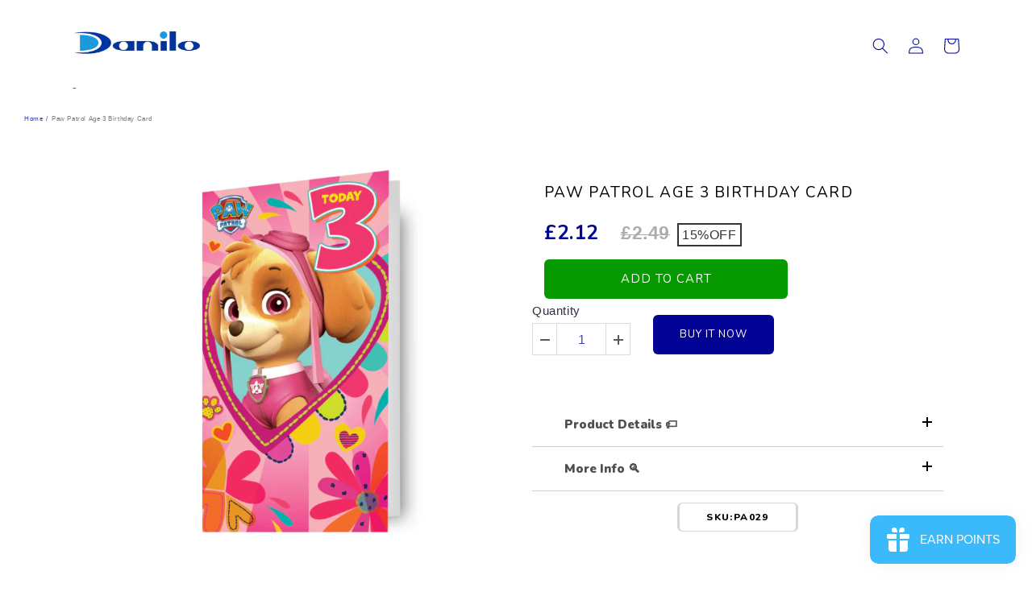

--- FILE ---
content_type: text/javascript; charset=utf-8
request_url: https://zegsu.com/shopify/tiktok-feed/widget?version=1.0.0&shop=danilo-promotions.myshopify.com&token=1660316630&shop=danilo-promotions.myshopify.com
body_size: 63615
content:
if(!window.zegsuJq) {
    /*! jQuery v2.2.4 | (c) jQuery Foundation | jquery.org/license */
    !function(a,b){"object"==typeof module&&"object"==typeof module.exports?module.exports=a.document?b(a,!0):function(a){if(!a.document)throw new Error("jQuery requires a window with a document");return b(a)}:b(a)}("undefined"!=typeof window?window:this,function(a,b){var c=[],d=a.document,e=c.slice,f=c.concat,g=c.push,h=c.indexOf,i={},j=i.toString,k=i.hasOwnProperty,l={},m="2.2.4",n=function(a,b){return new n.fn.init(a,b)},o=/^[\s\uFEFF\xA0]+|[\s\uFEFF\xA0]+$/g,p=/^-ms-/,q=/-([\da-z])/gi,r=function(a,b){return b.toUpperCase()};n.fn=n.prototype={jquery:m,constructor:n,selector:"",length:0,toArray:function(){return e.call(this)},get:function(a){return null!=a?0>a?this[a+this.length]:this[a]:e.call(this)},pushStack:function(a){var b=n.merge(this.constructor(),a);return b.prevObject=this,b.context=this.context,b},each:function(a){return n.each(this,a)},map:function(a){return this.pushStack(n.map(this,function(b,c){return a.call(b,c,b)}))},slice:function(){return this.pushStack(e.apply(this,arguments))},first:function(){return this.eq(0)},last:function(){return this.eq(-1)},eq:function(a){var b=this.length,c=+a+(0>a?b:0);return this.pushStack(c>=0&&b>c?[this[c]]:[])},end:function(){return this.prevObject||this.constructor()},push:g,sort:c.sort,splice:c.splice},n.extend=n.fn.extend=function(){var a,b,c,d,e,f,g=arguments[0]||{},h=1,i=arguments.length,j=!1;for("boolean"==typeof g&&(j=g,g=arguments[h]||{},h++),"object"==typeof g||n.isFunction(g)||(g={}),h===i&&(g=this,h--);i>h;h++)if(null!=(a=arguments[h]))for(b in a)c=g[b],d=a[b],g!==d&&(j&&d&&(n.isPlainObject(d)||(e=n.isArray(d)))?(e?(e=!1,f=c&&n.isArray(c)?c:[]):f=c&&n.isPlainObject(c)?c:{},g[b]=n.extend(j,f,d)):void 0!==d&&(g[b]=d));return g},n.extend({expando:"jQuery"+(m+Math.random()).replace(/\D/g,""),isReady:!0,error:function(a){throw new Error(a)},noop:function(){},isFunction:function(a){return"function"===n.type(a)},isArray:Array.isArray,isWindow:function(a){return null!=a&&a===a.window},isNumeric:function(a){var b=a&&a.toString();return!n.isArray(a)&&b-parseFloat(b)+1>=0},isPlainObject:function(a){var b;if("object"!==n.type(a)||a.nodeType||n.isWindow(a))return!1;if(a.constructor&&!k.call(a,"constructor")&&!k.call(a.constructor.prototype||{},"isPrototypeOf"))return!1;for(b in a);return void 0===b||k.call(a,b)},isEmptyObject:function(a){var b;for(b in a)return!1;return!0},type:function(a){return null==a?a+"":"object"==typeof a||"function"==typeof a?i[j.call(a)]||"object":typeof a},globalEval:function(a){var b,c=eval;a=n.trim(a),a&&(1===a.indexOf("use strict")?(b=d.createElement("script"),b.text=a,d.head.appendChild(b).parentNode.removeChild(b)):c(a))},camelCase:function(a){return a.replace(p,"ms-").replace(q,r)},nodeName:function(a,b){return a.nodeName&&a.nodeName.toLowerCase()===b.toLowerCase()},each:function(a,b){var c,d=0;if(s(a)){for(c=a.length;c>d;d++)if(b.call(a[d],d,a[d])===!1)break}else for(d in a)if(b.call(a[d],d,a[d])===!1)break;return a},trim:function(a){return null==a?"":(a+"").replace(o,"")},makeArray:function(a,b){var c=b||[];return null!=a&&(s(Object(a))?n.merge(c,"string"==typeof a?[a]:a):g.call(c,a)),c},inArray:function(a,b,c){return null==b?-1:h.call(b,a,c)},merge:function(a,b){for(var c=+b.length,d=0,e=a.length;c>d;d++)a[e++]=b[d];return a.length=e,a},grep:function(a,b,c){for(var d,e=[],f=0,g=a.length,h=!c;g>f;f++)d=!b(a[f],f),d!==h&&e.push(a[f]);return e},map:function(a,b,c){var d,e,g=0,h=[];if(s(a))for(d=a.length;d>g;g++)e=b(a[g],g,c),null!=e&&h.push(e);else for(g in a)e=b(a[g],g,c),null!=e&&h.push(e);return f.apply([],h)},guid:1,proxy:function(a,b){var c,d,f;return"string"==typeof b&&(c=a[b],b=a,a=c),n.isFunction(a)?(d=e.call(arguments,2),f=function(){return a.apply(b||this,d.concat(e.call(arguments)))},f.guid=a.guid=a.guid||n.guid++,f):void 0},now:Date.now,support:l}),"function"==typeof Symbol&&(n.fn[Symbol.iterator]=c[Symbol.iterator]),n.each("Boolean Number String Function Array Date RegExp Object Error Symbol".split(" "),function(a,b){i["[object "+b+"]"]=b.toLowerCase()});function s(a){var b=!!a&&"length"in a&&a.length,c=n.type(a);return"function"===c||n.isWindow(a)?!1:"array"===c||0===b||"number"==typeof b&&b>0&&b-1 in a}var t=function(a){var b,c,d,e,f,g,h,i,j,k,l,m,n,o,p,q,r,s,t,u="sizzle"+1*new Date,v=a.document,w=0,x=0,y=ga(),z=ga(),A=ga(),B=function(a,b){return a===b&&(l=!0),0},C=1<<31,D={}.hasOwnProperty,E=[],F=E.pop,G=E.push,H=E.push,I=E.slice,J=function(a,b){for(var c=0,d=a.length;d>c;c++)if(a[c]===b)return c;return-1},K="checked|selected|async|autofocus|autoplay|controls|defer|disabled|hidden|ismap|loop|multiple|open|readonly|required|scoped",L="[\\x20\\t\\r\\n\\f]",M="(?:\\\\.|[\\w-]|[^\\x00-\\xa0])+",N="\\["+L+"*("+M+")(?:"+L+"*([*^$|!~]?=)"+L+"*(?:'((?:\\\\.|[^\\\\'])*)'|\"((?:\\\\.|[^\\\\\"])*)\"|("+M+"))|)"+L+"*\\]",O=":("+M+")(?:\\((('((?:\\\\.|[^\\\\'])*)'|\"((?:\\\\.|[^\\\\\"])*)\")|((?:\\\\.|[^\\\\()[\\]]|"+N+")*)|.*)\\)|)",P=new RegExp(L+"+","g"),Q=new RegExp("^"+L+"+|((?:^|[^\\\\])(?:\\\\.)*)"+L+"+$","g"),R=new RegExp("^"+L+"*,"+L+"*"),S=new RegExp("^"+L+"*([>+~]|"+L+")"+L+"*"),T=new RegExp("="+L+"*([^\\]'\"]*?)"+L+"*\\]","g"),U=new RegExp(O),V=new RegExp("^"+M+"$"),W={ID:new RegExp("^#("+M+")"),CLASS:new RegExp("^\\.("+M+")"),TAG:new RegExp("^("+M+"|[*])"),ATTR:new RegExp("^"+N),PSEUDO:new RegExp("^"+O),CHILD:new RegExp("^:(only|first|last|nth|nth-last)-(child|of-type)(?:\\("+L+"*(even|odd|(([+-]|)(\\d*)n|)"+L+"*(?:([+-]|)"+L+"*(\\d+)|))"+L+"*\\)|)","i"),bool:new RegExp("^(?:"+K+")$","i"),needsContext:new RegExp("^"+L+"*[>+~]|:(even|odd|eq|gt|lt|nth|first|last)(?:\\("+L+"*((?:-\\d)?\\d*)"+L+"*\\)|)(?=[^-]|$)","i")},X=/^(?:input|select|textarea|button)$/i,Y=/^h\d$/i,Z=/^[^{]+\{\s*\[native \w/,$=/^(?:#([\w-]+)|(\w+)|\.([\w-]+))$/,_=/[+~]/,aa=/'|\\/g,ba=new RegExp("\\\\([\\da-f]{1,6}"+L+"?|("+L+")|.)","ig"),ca=function(a,b,c){var d="0x"+b-65536;return d!==d||c?b:0>d?String.fromCharCode(d+65536):String.fromCharCode(d>>10|55296,1023&d|56320)},da=function(){m()};try{H.apply(E=I.call(v.childNodes),v.childNodes),E[v.childNodes.length].nodeType}catch(ea){H={apply:E.length?function(a,b){G.apply(a,I.call(b))}:function(a,b){var c=a.length,d=0;while(a[c++]=b[d++]);a.length=c-1}}}function fa(a,b,d,e){var f,h,j,k,l,o,r,s,w=b&&b.ownerDocument,x=b?b.nodeType:9;if(d=d||[],"string"!=typeof a||!a||1!==x&&9!==x&&11!==x)return d;if(!e&&((b?b.ownerDocument||b:v)!==n&&m(b),b=b||n,p)){if(11!==x&&(o=$.exec(a)))if(f=o[1]){if(9===x){if(!(j=b.getElementById(f)))return d;if(j.id===f)return d.push(j),d}else if(w&&(j=w.getElementById(f))&&t(b,j)&&j.id===f)return d.push(j),d}else{if(o[2])return H.apply(d,b.getElementsByTagName(a)),d;if((f=o[3])&&c.getElementsByClassName&&b.getElementsByClassName)return H.apply(d,b.getElementsByClassName(f)),d}if(c.qsa&&!A[a+" "]&&(!q||!q.test(a))){if(1!==x)w=b,s=a;else if("object"!==b.nodeName.toLowerCase()){(k=b.getAttribute("id"))?k=k.replace(aa,"\\$&"):b.setAttribute("id",k=u),r=g(a),h=r.length,l=V.test(k)?"#"+k:"[id='"+k+"']";while(h--)r[h]=l+" "+qa(r[h]);s=r.join(","),w=_.test(a)&&oa(b.parentNode)||b}if(s)try{return H.apply(d,w.querySelectorAll(s)),d}catch(y){}finally{k===u&&b.removeAttribute("id")}}}return i(a.replace(Q,"$1"),b,d,e)}function ga(){var a=[];function b(c,e){return a.push(c+" ")>d.cacheLength&&delete b[a.shift()],b[c+" "]=e}return b}function ha(a){return a[u]=!0,a}function ia(a){var b=n.createElement("div");try{return!!a(b)}catch(c){return!1}finally{b.parentNode&&b.parentNode.removeChild(b),b=null}}function ja(a,b){var c=a.split("|"),e=c.length;while(e--)d.attrHandle[c[e]]=b}function ka(a,b){var c=b&&a,d=c&&1===a.nodeType&&1===b.nodeType&&(~b.sourceIndex||C)-(~a.sourceIndex||C);if(d)return d;if(c)while(c=c.nextSibling)if(c===b)return-1;return a?1:-1}function la(a){return function(b){var c=b.nodeName.toLowerCase();return"input"===c&&b.type===a}}function ma(a){return function(b){var c=b.nodeName.toLowerCase();return("input"===c||"button"===c)&&b.type===a}}function na(a){return ha(function(b){return b=+b,ha(function(c,d){var e,f=a([],c.length,b),g=f.length;while(g--)c[e=f[g]]&&(c[e]=!(d[e]=c[e]))})})}function oa(a){return a&&"undefined"!=typeof a.getElementsByTagName&&a}c=fa.support={},f=fa.isXML=function(a){var b=a&&(a.ownerDocument||a).documentElement;return b?"HTML"!==b.nodeName:!1},m=fa.setDocument=function(a){var b,e,g=a?a.ownerDocument||a:v;return g!==n&&9===g.nodeType&&g.documentElement?(n=g,o=n.documentElement,p=!f(n),(e=n.defaultView)&&e.top!==e&&(e.addEventListener?e.addEventListener("unload",da,!1):e.attachEvent&&e.attachEvent("onunload",da)),c.attributes=ia(function(a){return a.className="i",!a.getAttribute("className")}),c.getElementsByTagName=ia(function(a){return a.appendChild(n.createComment("")),!a.getElementsByTagName("*").length}),c.getElementsByClassName=Z.test(n.getElementsByClassName),c.getById=ia(function(a){return o.appendChild(a).id=u,!n.getElementsByName||!n.getElementsByName(u).length}),c.getById?(d.find.ID=function(a,b){if("undefined"!=typeof b.getElementById&&p){var c=b.getElementById(a);return c?[c]:[]}},d.filter.ID=function(a){var b=a.replace(ba,ca);return function(a){return a.getAttribute("id")===b}}):(delete d.find.ID,d.filter.ID=function(a){var b=a.replace(ba,ca);return function(a){var c="undefined"!=typeof a.getAttributeNode&&a.getAttributeNode("id");return c&&c.value===b}}),d.find.TAG=c.getElementsByTagName?function(a,b){return"undefined"!=typeof b.getElementsByTagName?b.getElementsByTagName(a):c.qsa?b.querySelectorAll(a):void 0}:function(a,b){var c,d=[],e=0,f=b.getElementsByTagName(a);if("*"===a){while(c=f[e++])1===c.nodeType&&d.push(c);return d}return f},d.find.CLASS=c.getElementsByClassName&&function(a,b){return"undefined"!=typeof b.getElementsByClassName&&p?b.getElementsByClassName(a):void 0},r=[],q=[],(c.qsa=Z.test(n.querySelectorAll))&&(ia(function(a){o.appendChild(a).innerHTML="<a id='"+u+"'></a><select id='"+u+"-\r\\' msallowcapture=''><option selected=''></option></select>",a.querySelectorAll("[msallowcapture^='']").length&&q.push("[*^$]="+L+"*(?:''|\"\")"),a.querySelectorAll("[selected]").length||q.push("\\["+L+"*(?:value|"+K+")"),a.querySelectorAll("[id~="+u+"-]").length||q.push("~="),a.querySelectorAll(":checked").length||q.push(":checked"),a.querySelectorAll("a#"+u+"+*").length||q.push(".#.+[+~]")}),ia(function(a){var b=n.createElement("input");b.setAttribute("type","hidden"),a.appendChild(b).setAttribute("name","D"),a.querySelectorAll("[name=d]").length&&q.push("name"+L+"*[*^$|!~]?="),a.querySelectorAll(":enabled").length||q.push(":enabled",":disabled"),a.querySelectorAll("*,:x"),q.push(",.*:")})),(c.matchesSelector=Z.test(s=o.matches||o.webkitMatchesSelector||o.mozMatchesSelector||o.oMatchesSelector||o.msMatchesSelector))&&ia(function(a){c.disconnectedMatch=s.call(a,"div"),s.call(a,"[s!='']:x"),r.push("!=",O)}),q=q.length&&new RegExp(q.join("|")),r=r.length&&new RegExp(r.join("|")),b=Z.test(o.compareDocumentPosition),t=b||Z.test(o.contains)?function(a,b){var c=9===a.nodeType?a.documentElement:a,d=b&&b.parentNode;return a===d||!(!d||1!==d.nodeType||!(c.contains?c.contains(d):a.compareDocumentPosition&&16&a.compareDocumentPosition(d)))}:function(a,b){if(b)while(b=b.parentNode)if(b===a)return!0;return!1},B=b?function(a,b){if(a===b)return l=!0,0;var d=!a.compareDocumentPosition-!b.compareDocumentPosition;return d?d:(d=(a.ownerDocument||a)===(b.ownerDocument||b)?a.compareDocumentPosition(b):1,1&d||!c.sortDetached&&b.compareDocumentPosition(a)===d?a===n||a.ownerDocument===v&&t(v,a)?-1:b===n||b.ownerDocument===v&&t(v,b)?1:k?J(k,a)-J(k,b):0:4&d?-1:1)}:function(a,b){if(a===b)return l=!0,0;var c,d=0,e=a.parentNode,f=b.parentNode,g=[a],h=[b];if(!e||!f)return a===n?-1:b===n?1:e?-1:f?1:k?J(k,a)-J(k,b):0;if(e===f)return ka(a,b);c=a;while(c=c.parentNode)g.unshift(c);c=b;while(c=c.parentNode)h.unshift(c);while(g[d]===h[d])d++;return d?ka(g[d],h[d]):g[d]===v?-1:h[d]===v?1:0},n):n},fa.matches=function(a,b){return fa(a,null,null,b)},fa.matchesSelector=function(a,b){if((a.ownerDocument||a)!==n&&m(a),b=b.replace(T,"='$1']"),c.matchesSelector&&p&&!A[b+" "]&&(!r||!r.test(b))&&(!q||!q.test(b)))try{var d=s.call(a,b);if(d||c.disconnectedMatch||a.document&&11!==a.document.nodeType)return d}catch(e){}return fa(b,n,null,[a]).length>0},fa.contains=function(a,b){return(a.ownerDocument||a)!==n&&m(a),t(a,b)},fa.attr=function(a,b){(a.ownerDocument||a)!==n&&m(a);var e=d.attrHandle[b.toLowerCase()],f=e&&D.call(d.attrHandle,b.toLowerCase())?e(a,b,!p):void 0;return void 0!==f?f:c.attributes||!p?a.getAttribute(b):(f=a.getAttributeNode(b))&&f.specified?f.value:null},fa.error=function(a){throw new Error("Syntax error, unrecognized expression: "+a)},fa.uniqueSort=function(a){var b,d=[],e=0,f=0;if(l=!c.detectDuplicates,k=!c.sortStable&&a.slice(0),a.sort(B),l){while(b=a[f++])b===a[f]&&(e=d.push(f));while(e--)a.splice(d[e],1)}return k=null,a},e=fa.getText=function(a){var b,c="",d=0,f=a.nodeType;if(f){if(1===f||9===f||11===f){if("string"==typeof a.textContent)return a.textContent;for(a=a.firstChild;a;a=a.nextSibling)c+=e(a)}else if(3===f||4===f)return a.nodeValue}else while(b=a[d++])c+=e(b);return c},d=fa.selectors={cacheLength:50,createPseudo:ha,match:W,attrHandle:{},find:{},relative:{">":{dir:"parentNode",first:!0}," ":{dir:"parentNode"},"+":{dir:"previousSibling",first:!0},"~":{dir:"previousSibling"}},preFilter:{ATTR:function(a){return a[1]=a[1].replace(ba,ca),a[3]=(a[3]||a[4]||a[5]||"").replace(ba,ca),"~="===a[2]&&(a[3]=" "+a[3]+" "),a.slice(0,4)},CHILD:function(a){return a[1]=a[1].toLowerCase(),"nth"===a[1].slice(0,3)?(a[3]||fa.error(a[0]),a[4]=+(a[4]?a[5]+(a[6]||1):2*("even"===a[3]||"odd"===a[3])),a[5]=+(a[7]+a[8]||"odd"===a[3])):a[3]&&fa.error(a[0]),a},PSEUDO:function(a){var b,c=!a[6]&&a[2];return W.CHILD.test(a[0])?null:(a[3]?a[2]=a[4]||a[5]||"":c&&U.test(c)&&(b=g(c,!0))&&(b=c.indexOf(")",c.length-b)-c.length)&&(a[0]=a[0].slice(0,b),a[2]=c.slice(0,b)),a.slice(0,3))}},filter:{TAG:function(a){var b=a.replace(ba,ca).toLowerCase();return"*"===a?function(){return!0}:function(a){return a.nodeName&&a.nodeName.toLowerCase()===b}},CLASS:function(a){var b=y[a+" "];return b||(b=new RegExp("(^|"+L+")"+a+"("+L+"|$)"))&&y(a,function(a){return b.test("string"==typeof a.className&&a.className||"undefined"!=typeof a.getAttribute&&a.getAttribute("class")||"")})},ATTR:function(a,b,c){return function(d){var e=fa.attr(d,a);return null==e?"!="===b:b?(e+="","="===b?e===c:"!="===b?e!==c:"^="===b?c&&0===e.indexOf(c):"*="===b?c&&e.indexOf(c)>-1:"$="===b?c&&e.slice(-c.length)===c:"~="===b?(" "+e.replace(P," ")+" ").indexOf(c)>-1:"|="===b?e===c||e.slice(0,c.length+1)===c+"-":!1):!0}},CHILD:function(a,b,c,d,e){var f="nth"!==a.slice(0,3),g="last"!==a.slice(-4),h="of-type"===b;return 1===d&&0===e?function(a){return!!a.parentNode}:function(b,c,i){var j,k,l,m,n,o,p=f!==g?"nextSibling":"previousSibling",q=b.parentNode,r=h&&b.nodeName.toLowerCase(),s=!i&&!h,t=!1;if(q){if(f){while(p){m=b;while(m=m[p])if(h?m.nodeName.toLowerCase()===r:1===m.nodeType)return!1;o=p="only"===a&&!o&&"nextSibling"}return!0}if(o=[g?q.firstChild:q.lastChild],g&&s){m=q,l=m[u]||(m[u]={}),k=l[m.uniqueID]||(l[m.uniqueID]={}),j=k[a]||[],n=j[0]===w&&j[1],t=n&&j[2],m=n&&q.childNodes[n];while(m=++n&&m&&m[p]||(t=n=0)||o.pop())if(1===m.nodeType&&++t&&m===b){k[a]=[w,n,t];break}}else if(s&&(m=b,l=m[u]||(m[u]={}),k=l[m.uniqueID]||(l[m.uniqueID]={}),j=k[a]||[],n=j[0]===w&&j[1],t=n),t===!1)while(m=++n&&m&&m[p]||(t=n=0)||o.pop())if((h?m.nodeName.toLowerCase()===r:1===m.nodeType)&&++t&&(s&&(l=m[u]||(m[u]={}),k=l[m.uniqueID]||(l[m.uniqueID]={}),k[a]=[w,t]),m===b))break;return t-=e,t===d||t%d===0&&t/d>=0}}},PSEUDO:function(a,b){var c,e=d.pseudos[a]||d.setFilters[a.toLowerCase()]||fa.error("unsupported pseudo: "+a);return e[u]?e(b):e.length>1?(c=[a,a,"",b],d.setFilters.hasOwnProperty(a.toLowerCase())?ha(function(a,c){var d,f=e(a,b),g=f.length;while(g--)d=J(a,f[g]),a[d]=!(c[d]=f[g])}):function(a){return e(a,0,c)}):e}},pseudos:{not:ha(function(a){var b=[],c=[],d=h(a.replace(Q,"$1"));return d[u]?ha(function(a,b,c,e){var f,g=d(a,null,e,[]),h=a.length;while(h--)(f=g[h])&&(a[h]=!(b[h]=f))}):function(a,e,f){return b[0]=a,d(b,null,f,c),b[0]=null,!c.pop()}}),has:ha(function(a){return function(b){return fa(a,b).length>0}}),contains:ha(function(a){return a=a.replace(ba,ca),function(b){return(b.textContent||b.innerText||e(b)).indexOf(a)>-1}}),lang:ha(function(a){return V.test(a||"")||fa.error("unsupported lang: "+a),a=a.replace(ba,ca).toLowerCase(),function(b){var c;do if(c=p?b.lang:b.getAttribute("xml:lang")||b.getAttribute("lang"))return c=c.toLowerCase(),c===a||0===c.indexOf(a+"-");while((b=b.parentNode)&&1===b.nodeType);return!1}}),target:function(b){var c=a.location&&a.location.hash;return c&&c.slice(1)===b.id},root:function(a){return a===o},focus:function(a){return a===n.activeElement&&(!n.hasFocus||n.hasFocus())&&!!(a.type||a.href||~a.tabIndex)},enabled:function(a){return a.disabled===!1},disabled:function(a){return a.disabled===!0},checked:function(a){var b=a.nodeName.toLowerCase();return"input"===b&&!!a.checked||"option"===b&&!!a.selected},selected:function(a){return a.parentNode&&a.parentNode.selectedIndex,a.selected===!0},empty:function(a){for(a=a.firstChild;a;a=a.nextSibling)if(a.nodeType<6)return!1;return!0},parent:function(a){return!d.pseudos.empty(a)},header:function(a){return Y.test(a.nodeName)},input:function(a){return X.test(a.nodeName)},button:function(a){var b=a.nodeName.toLowerCase();return"input"===b&&"button"===a.type||"button"===b},text:function(a){var b;return"input"===a.nodeName.toLowerCase()&&"text"===a.type&&(null==(b=a.getAttribute("type"))||"text"===b.toLowerCase())},first:na(function(){return[0]}),last:na(function(a,b){return[b-1]}),eq:na(function(a,b,c){return[0>c?c+b:c]}),even:na(function(a,b){for(var c=0;b>c;c+=2)a.push(c);return a}),odd:na(function(a,b){for(var c=1;b>c;c+=2)a.push(c);return a}),lt:na(function(a,b,c){for(var d=0>c?c+b:c;--d>=0;)a.push(d);return a}),gt:na(function(a,b,c){for(var d=0>c?c+b:c;++d<b;)a.push(d);return a})}},d.pseudos.nth=d.pseudos.eq;for(b in{radio:!0,checkbox:!0,file:!0,password:!0,image:!0})d.pseudos[b]=la(b);for(b in{submit:!0,reset:!0})d.pseudos[b]=ma(b);function pa(){}pa.prototype=d.filters=d.pseudos,d.setFilters=new pa,g=fa.tokenize=function(a,b){var c,e,f,g,h,i,j,k=z[a+" "];if(k)return b?0:k.slice(0);h=a,i=[],j=d.preFilter;while(h){c&&!(e=R.exec(h))||(e&&(h=h.slice(e[0].length)||h),i.push(f=[])),c=!1,(e=S.exec(h))&&(c=e.shift(),f.push({value:c,type:e[0].replace(Q," ")}),h=h.slice(c.length));for(g in d.filter)!(e=W[g].exec(h))||j[g]&&!(e=j[g](e))||(c=e.shift(),f.push({value:c,type:g,matches:e}),h=h.slice(c.length));if(!c)break}return b?h.length:h?fa.error(a):z(a,i).slice(0)};function qa(a){for(var b=0,c=a.length,d="";c>b;b++)d+=a[b].value;return d}function ra(a,b,c){var d=b.dir,e=c&&"parentNode"===d,f=x++;return b.first?function(b,c,f){while(b=b[d])if(1===b.nodeType||e)return a(b,c,f)}:function(b,c,g){var h,i,j,k=[w,f];if(g){while(b=b[d])if((1===b.nodeType||e)&&a(b,c,g))return!0}else while(b=b[d])if(1===b.nodeType||e){if(j=b[u]||(b[u]={}),i=j[b.uniqueID]||(j[b.uniqueID]={}),(h=i[d])&&h[0]===w&&h[1]===f)return k[2]=h[2];if(i[d]=k,k[2]=a(b,c,g))return!0}}}function sa(a){return a.length>1?function(b,c,d){var e=a.length;while(e--)if(!a[e](b,c,d))return!1;return!0}:a[0]}function ta(a,b,c){for(var d=0,e=b.length;e>d;d++)fa(a,b[d],c);return c}function ua(a,b,c,d,e){for(var f,g=[],h=0,i=a.length,j=null!=b;i>h;h++)(f=a[h])&&(c&&!c(f,d,e)||(g.push(f),j&&b.push(h)));return g}function va(a,b,c,d,e,f){return d&&!d[u]&&(d=va(d)),e&&!e[u]&&(e=va(e,f)),ha(function(f,g,h,i){var j,k,l,m=[],n=[],o=g.length,p=f||ta(b||"*",h.nodeType?[h]:h,[]),q=!a||!f&&b?p:ua(p,m,a,h,i),r=c?e||(f?a:o||d)?[]:g:q;if(c&&c(q,r,h,i),d){j=ua(r,n),d(j,[],h,i),k=j.length;while(k--)(l=j[k])&&(r[n[k]]=!(q[n[k]]=l))}if(f){if(e||a){if(e){j=[],k=r.length;while(k--)(l=r[k])&&j.push(q[k]=l);e(null,r=[],j,i)}k=r.length;while(k--)(l=r[k])&&(j=e?J(f,l):m[k])>-1&&(f[j]=!(g[j]=l))}}else r=ua(r===g?r.splice(o,r.length):r),e?e(null,g,r,i):H.apply(g,r)})}function wa(a){for(var b,c,e,f=a.length,g=d.relative[a[0].type],h=g||d.relative[" "],i=g?1:0,k=ra(function(a){return a===b},h,!0),l=ra(function(a){return J(b,a)>-1},h,!0),m=[function(a,c,d){var e=!g&&(d||c!==j)||((b=c).nodeType?k(a,c,d):l(a,c,d));return b=null,e}];f>i;i++)if(c=d.relative[a[i].type])m=[ra(sa(m),c)];else{if(c=d.filter[a[i].type].apply(null,a[i].matches),c[u]){for(e=++i;f>e;e++)if(d.relative[a[e].type])break;return va(i>1&&sa(m),i>1&&qa(a.slice(0,i-1).concat({value:" "===a[i-2].type?"*":""})).replace(Q,"$1"),c,e>i&&wa(a.slice(i,e)),f>e&&wa(a=a.slice(e)),f>e&&qa(a))}m.push(c)}return sa(m)}function xa(a,b){var c=b.length>0,e=a.length>0,f=function(f,g,h,i,k){var l,o,q,r=0,s="0",t=f&&[],u=[],v=j,x=f||e&&d.find.TAG("*",k),y=w+=null==v?1:Math.random()||.1,z=x.length;for(k&&(j=g===n||g||k);s!==z&&null!=(l=x[s]);s++){if(e&&l){o=0,g||l.ownerDocument===n||(m(l),h=!p);while(q=a[o++])if(q(l,g||n,h)){i.push(l);break}k&&(w=y)}c&&((l=!q&&l)&&r--,f&&t.push(l))}if(r+=s,c&&s!==r){o=0;while(q=b[o++])q(t,u,g,h);if(f){if(r>0)while(s--)t[s]||u[s]||(u[s]=F.call(i));u=ua(u)}H.apply(i,u),k&&!f&&u.length>0&&r+b.length>1&&fa.uniqueSort(i)}return k&&(w=y,j=v),t};return c?ha(f):f}return h=fa.compile=function(a,b){var c,d=[],e=[],f=A[a+" "];if(!f){b||(b=g(a)),c=b.length;while(c--)f=wa(b[c]),f[u]?d.push(f):e.push(f);f=A(a,xa(e,d)),f.selector=a}return f},i=fa.select=function(a,b,e,f){var i,j,k,l,m,n="function"==typeof a&&a,o=!f&&g(a=n.selector||a);if(e=e||[],1===o.length){if(j=o[0]=o[0].slice(0),j.length>2&&"ID"===(k=j[0]).type&&c.getById&&9===b.nodeType&&p&&d.relative[j[1].type]){if(b=(d.find.ID(k.matches[0].replace(ba,ca),b)||[])[0],!b)return e;n&&(b=b.parentNode),a=a.slice(j.shift().value.length)}i=W.needsContext.test(a)?0:j.length;while(i--){if(k=j[i],d.relative[l=k.type])break;if((m=d.find[l])&&(f=m(k.matches[0].replace(ba,ca),_.test(j[0].type)&&oa(b.parentNode)||b))){if(j.splice(i,1),a=f.length&&qa(j),!a)return H.apply(e,f),e;break}}}return(n||h(a,o))(f,b,!p,e,!b||_.test(a)&&oa(b.parentNode)||b),e},c.sortStable=u.split("").sort(B).join("")===u,c.detectDuplicates=!!l,m(),c.sortDetached=ia(function(a){return 1&a.compareDocumentPosition(n.createElement("div"))}),ia(function(a){return a.innerHTML="<a href='#'></a>","#"===a.firstChild.getAttribute("href")})||ja("type|href|height|width",function(a,b,c){return c?void 0:a.getAttribute(b,"type"===b.toLowerCase()?1:2)}),c.attributes&&ia(function(a){return a.innerHTML="<input/>",a.firstChild.setAttribute("value",""),""===a.firstChild.getAttribute("value")})||ja("value",function(a,b,c){return c||"input"!==a.nodeName.toLowerCase()?void 0:a.defaultValue}),ia(function(a){return null==a.getAttribute("disabled")})||ja(K,function(a,b,c){var d;return c?void 0:a[b]===!0?b.toLowerCase():(d=a.getAttributeNode(b))&&d.specified?d.value:null}),fa}(a);n.find=t,n.expr=t.selectors,n.expr[":"]=n.expr.pseudos,n.uniqueSort=n.unique=t.uniqueSort,n.text=t.getText,n.isXMLDoc=t.isXML,n.contains=t.contains;var u=function(a,b,c){var d=[],e=void 0!==c;while((a=a[b])&&9!==a.nodeType)if(1===a.nodeType){if(e&&n(a).is(c))break;d.push(a)}return d},v=function(a,b){for(var c=[];a;a=a.nextSibling)1===a.nodeType&&a!==b&&c.push(a);return c},w=n.expr.match.needsContext,x=/^<([\w-]+)\s*\/?>(?:<\/\1>|)$/,y=/^.[^:#\[\.,]*$/;function z(a,b,c){if(n.isFunction(b))return n.grep(a,function(a,d){return!!b.call(a,d,a)!==c});if(b.nodeType)return n.grep(a,function(a){return a===b!==c});if("string"==typeof b){if(y.test(b))return n.filter(b,a,c);b=n.filter(b,a)}return n.grep(a,function(a){return h.call(b,a)>-1!==c})}n.filter=function(a,b,c){var d=b[0];return c&&(a=":not("+a+")"),1===b.length&&1===d.nodeType?n.find.matchesSelector(d,a)?[d]:[]:n.find.matches(a,n.grep(b,function(a){return 1===a.nodeType}))},n.fn.extend({find:function(a){var b,c=this.length,d=[],e=this;if("string"!=typeof a)return this.pushStack(n(a).filter(function(){for(b=0;c>b;b++)if(n.contains(e[b],this))return!0}));for(b=0;c>b;b++)n.find(a,e[b],d);return d=this.pushStack(c>1?n.unique(d):d),d.selector=this.selector?this.selector+" "+a:a,d},filter:function(a){return this.pushStack(z(this,a||[],!1))},not:function(a){return this.pushStack(z(this,a||[],!0))},is:function(a){return!!z(this,"string"==typeof a&&w.test(a)?n(a):a||[],!1).length}});var A,B=/^(?:\s*(<[\w\W]+>)[^>]*|#([\w-]*))$/,C=n.fn.init=function(a,b,c){var e,f;if(!a)return this;if(c=c||A,"string"==typeof a){if(e="<"===a[0]&&">"===a[a.length-1]&&a.length>=3?[null,a,null]:B.exec(a),!e||!e[1]&&b)return!b||b.jquery?(b||c).find(a):this.constructor(b).find(a);if(e[1]){if(b=b instanceof n?b[0]:b,n.merge(this,n.parseHTML(e[1],b&&b.nodeType?b.ownerDocument||b:d,!0)),x.test(e[1])&&n.isPlainObject(b))for(e in b)n.isFunction(this[e])?this[e](b[e]):this.attr(e,b[e]);return this}return f=d.getElementById(e[2]),f&&f.parentNode&&(this.length=1,this[0]=f),this.context=d,this.selector=a,this}return a.nodeType?(this.context=this[0]=a,this.length=1,this):n.isFunction(a)?void 0!==c.ready?c.ready(a):a(n):(void 0!==a.selector&&(this.selector=a.selector,this.context=a.context),n.makeArray(a,this))};C.prototype=n.fn,A=n(d);var D=/^(?:parents|prev(?:Until|All))/,E={children:!0,contents:!0,next:!0,prev:!0};n.fn.extend({has:function(a){var b=n(a,this),c=b.length;return this.filter(function(){for(var a=0;c>a;a++)if(n.contains(this,b[a]))return!0})},closest:function(a,b){for(var c,d=0,e=this.length,f=[],g=w.test(a)||"string"!=typeof a?n(a,b||this.context):0;e>d;d++)for(c=this[d];c&&c!==b;c=c.parentNode)if(c.nodeType<11&&(g?g.index(c)>-1:1===c.nodeType&&n.find.matchesSelector(c,a))){f.push(c);break}return this.pushStack(f.length>1?n.uniqueSort(f):f)},index:function(a){return a?"string"==typeof a?h.call(n(a),this[0]):h.call(this,a.jquery?a[0]:a):this[0]&&this[0].parentNode?this.first().prevAll().length:-1},add:function(a,b){return this.pushStack(n.uniqueSort(n.merge(this.get(),n(a,b))))},addBack:function(a){return this.add(null==a?this.prevObject:this.prevObject.filter(a))}});function F(a,b){while((a=a[b])&&1!==a.nodeType);return a}n.each({parent:function(a){var b=a.parentNode;return b&&11!==b.nodeType?b:null},parents:function(a){return u(a,"parentNode")},parentsUntil:function(a,b,c){return u(a,"parentNode",c)},next:function(a){return F(a,"nextSibling")},prev:function(a){return F(a,"previousSibling")},nextAll:function(a){return u(a,"nextSibling")},prevAll:function(a){return u(a,"previousSibling")},nextUntil:function(a,b,c){return u(a,"nextSibling",c)},prevUntil:function(a,b,c){return u(a,"previousSibling",c)},siblings:function(a){return v((a.parentNode||{}).firstChild,a)},children:function(a){return v(a.firstChild)},contents:function(a){return a.contentDocument||n.merge([],a.childNodes)}},function(a,b){n.fn[a]=function(c,d){var e=n.map(this,b,c);return"Until"!==a.slice(-5)&&(d=c),d&&"string"==typeof d&&(e=n.filter(d,e)),this.length>1&&(E[a]||n.uniqueSort(e),D.test(a)&&e.reverse()),this.pushStack(e)}});var G=/\S+/g;function H(a){var b={};return n.each(a.match(G)||[],function(a,c){b[c]=!0}),b}n.Callbacks=function(a){a="string"==typeof a?H(a):n.extend({},a);var b,c,d,e,f=[],g=[],h=-1,i=function(){for(e=a.once,d=b=!0;g.length;h=-1){c=g.shift();while(++h<f.length)f[h].apply(c[0],c[1])===!1&&a.stopOnFalse&&(h=f.length,c=!1)}a.memory||(c=!1),b=!1,e&&(f=c?[]:"")},j={add:function(){return f&&(c&&!b&&(h=f.length-1,g.push(c)),function d(b){n.each(b,function(b,c){n.isFunction(c)?a.unique&&j.has(c)||f.push(c):c&&c.length&&"string"!==n.type(c)&&d(c)})}(arguments),c&&!b&&i()),this},remove:function(){return n.each(arguments,function(a,b){var c;while((c=n.inArray(b,f,c))>-1)f.splice(c,1),h>=c&&h--}),this},has:function(a){return a?n.inArray(a,f)>-1:f.length>0},empty:function(){return f&&(f=[]),this},disable:function(){return e=g=[],f=c="",this},disabled:function(){return!f},lock:function(){return e=g=[],c||(f=c=""),this},locked:function(){return!!e},fireWith:function(a,c){return e||(c=c||[],c=[a,c.slice?c.slice():c],g.push(c),b||i()),this},fire:function(){return j.fireWith(this,arguments),this},fired:function(){return!!d}};return j},n.extend({Deferred:function(a){var b=[["resolve","done",n.Callbacks("once memory"),"resolved"],["reject","fail",n.Callbacks("once memory"),"rejected"],["notify","progress",n.Callbacks("memory")]],c="pending",d={state:function(){return c},always:function(){return e.done(arguments).fail(arguments),this},then:function(){var a=arguments;return n.Deferred(function(c){n.each(b,function(b,f){var g=n.isFunction(a[b])&&a[b];e[f[1]](function(){var a=g&&g.apply(this,arguments);a&&n.isFunction(a.promise)?a.promise().progress(c.notify).done(c.resolve).fail(c.reject):c[f[0]+"With"](this===d?c.promise():this,g?[a]:arguments)})}),a=null}).promise()},promise:function(a){return null!=a?n.extend(a,d):d}},e={};return d.pipe=d.then,n.each(b,function(a,f){var g=f[2],h=f[3];d[f[1]]=g.add,h&&g.add(function(){c=h},b[1^a][2].disable,b[2][2].lock),e[f[0]]=function(){return e[f[0]+"With"](this===e?d:this,arguments),this},e[f[0]+"With"]=g.fireWith}),d.promise(e),a&&a.call(e,e),e},when:function(a){var b=0,c=e.call(arguments),d=c.length,f=1!==d||a&&n.isFunction(a.promise)?d:0,g=1===f?a:n.Deferred(),h=function(a,b,c){return function(d){b[a]=this,c[a]=arguments.length>1?e.call(arguments):d,c===i?g.notifyWith(b,c):--f||g.resolveWith(b,c)}},i,j,k;if(d>1)for(i=new Array(d),j=new Array(d),k=new Array(d);d>b;b++)c[b]&&n.isFunction(c[b].promise)?c[b].promise().progress(h(b,j,i)).done(h(b,k,c)).fail(g.reject):--f;return f||g.resolveWith(k,c),g.promise()}});var I;n.fn.ready=function(a){return n.ready.promise().done(a),this},n.extend({isReady:!1,readyWait:1,holdReady:function(a){a?n.readyWait++:n.ready(!0)},ready:function(a){(a===!0?--n.readyWait:n.isReady)||(n.isReady=!0,a!==!0&&--n.readyWait>0||(I.resolveWith(d,[n]),n.fn.triggerHandler&&(n(d).triggerHandler("ready"),n(d).off("ready"))))}});function J(){d.removeEventListener("DOMContentLoaded",J),a.removeEventListener("load",J),n.ready()}n.ready.promise=function(b){return I||(I=n.Deferred(),"complete"===d.readyState||"loading"!==d.readyState&&!d.documentElement.doScroll?a.setTimeout(n.ready):(d.addEventListener("DOMContentLoaded",J),a.addEventListener("load",J))),I.promise(b)},n.ready.promise();var K=function(a,b,c,d,e,f,g){var h=0,i=a.length,j=null==c;if("object"===n.type(c)){e=!0;for(h in c)K(a,b,h,c[h],!0,f,g)}else if(void 0!==d&&(e=!0,n.isFunction(d)||(g=!0),j&&(g?(b.call(a,d),b=null):(j=b,b=function(a,b,c){return j.call(n(a),c)})),b))for(;i>h;h++)b(a[h],c,g?d:d.call(a[h],h,b(a[h],c)));return e?a:j?b.call(a):i?b(a[0],c):f},L=function(a){return 1===a.nodeType||9===a.nodeType||!+a.nodeType};function M(){this.expando=n.expando+M.uid++}M.uid=1,M.prototype={register:function(a,b){var c=b||{};return a.nodeType?a[this.expando]=c:Object.defineProperty(a,this.expando,{value:c,writable:!0,configurable:!0}),a[this.expando]},cache:function(a){if(!L(a))return{};var b=a[this.expando];return b||(b={},L(a)&&(a.nodeType?a[this.expando]=b:Object.defineProperty(a,this.expando,{value:b,configurable:!0}))),b},set:function(a,b,c){var d,e=this.cache(a);if("string"==typeof b)e[b]=c;else for(d in b)e[d]=b[d];return e},get:function(a,b){return void 0===b?this.cache(a):a[this.expando]&&a[this.expando][b]},access:function(a,b,c){var d;return void 0===b||b&&"string"==typeof b&&void 0===c?(d=this.get(a,b),void 0!==d?d:this.get(a,n.camelCase(b))):(this.set(a,b,c),void 0!==c?c:b)},remove:function(a,b){var c,d,e,f=a[this.expando];if(void 0!==f){if(void 0===b)this.register(a);else{n.isArray(b)?d=b.concat(b.map(n.camelCase)):(e=n.camelCase(b),b in f?d=[b,e]:(d=e,d=d in f?[d]:d.match(G)||[])),c=d.length;while(c--)delete f[d[c]]}(void 0===b||n.isEmptyObject(f))&&(a.nodeType?a[this.expando]=void 0:delete a[this.expando])}},hasData:function(a){var b=a[this.expando];return void 0!==b&&!n.isEmptyObject(b)}};var N=new M,O=new M,P=/^(?:\{[\w\W]*\}|\[[\w\W]*\])$/,Q=/[A-Z]/g;function R(a,b,c){var d;if(void 0===c&&1===a.nodeType)if(d="data-"+b.replace(Q,"-$&").toLowerCase(),c=a.getAttribute(d),"string"==typeof c){try{c="true"===c?!0:"false"===c?!1:"null"===c?null:+c+""===c?+c:P.test(c)?n.parseJSON(c):c;
    }catch(e){}O.set(a,b,c)}else c=void 0;return c}n.extend({hasData:function(a){return O.hasData(a)||N.hasData(a)},data:function(a,b,c){return O.access(a,b,c)},removeData:function(a,b){O.remove(a,b)},_data:function(a,b,c){return N.access(a,b,c)},_removeData:function(a,b){N.remove(a,b)}}),n.fn.extend({data:function(a,b){var c,d,e,f=this[0],g=f&&f.attributes;if(void 0===a){if(this.length&&(e=O.get(f),1===f.nodeType&&!N.get(f,"hasDataAttrs"))){c=g.length;while(c--)g[c]&&(d=g[c].name,0===d.indexOf("data-")&&(d=n.camelCase(d.slice(5)),R(f,d,e[d])));N.set(f,"hasDataAttrs",!0)}return e}return"object"==typeof a?this.each(function(){O.set(this,a)}):K(this,function(b){var c,d;if(f&&void 0===b){if(c=O.get(f,a)||O.get(f,a.replace(Q,"-$&").toLowerCase()),void 0!==c)return c;if(d=n.camelCase(a),c=O.get(f,d),void 0!==c)return c;if(c=R(f,d,void 0),void 0!==c)return c}else d=n.camelCase(a),this.each(function(){var c=O.get(this,d);O.set(this,d,b),a.indexOf("-")>-1&&void 0!==c&&O.set(this,a,b)})},null,b,arguments.length>1,null,!0)},removeData:function(a){return this.each(function(){O.remove(this,a)})}}),n.extend({queue:function(a,b,c){var d;return a?(b=(b||"fx")+"queue",d=N.get(a,b),c&&(!d||n.isArray(c)?d=N.access(a,b,n.makeArray(c)):d.push(c)),d||[]):void 0},dequeue:function(a,b){b=b||"fx";var c=n.queue(a,b),d=c.length,e=c.shift(),f=n._queueHooks(a,b),g=function(){n.dequeue(a,b)};"inprogress"===e&&(e=c.shift(),d--),e&&("fx"===b&&c.unshift("inprogress"),delete f.stop,e.call(a,g,f)),!d&&f&&f.empty.fire()},_queueHooks:function(a,b){var c=b+"queueHooks";return N.get(a,c)||N.access(a,c,{empty:n.Callbacks("once memory").add(function(){N.remove(a,[b+"queue",c])})})}}),n.fn.extend({queue:function(a,b){var c=2;return"string"!=typeof a&&(b=a,a="fx",c--),arguments.length<c?n.queue(this[0],a):void 0===b?this:this.each(function(){var c=n.queue(this,a,b);n._queueHooks(this,a),"fx"===a&&"inprogress"!==c[0]&&n.dequeue(this,a)})},dequeue:function(a){return this.each(function(){n.dequeue(this,a)})},clearQueue:function(a){return this.queue(a||"fx",[])},promise:function(a,b){var c,d=1,e=n.Deferred(),f=this,g=this.length,h=function(){--d||e.resolveWith(f,[f])};"string"!=typeof a&&(b=a,a=void 0),a=a||"fx";while(g--)c=N.get(f[g],a+"queueHooks"),c&&c.empty&&(d++,c.empty.add(h));return h(),e.promise(b)}});var S=/[+-]?(?:\d*\.|)\d+(?:[eE][+-]?\d+|)/.source,T=new RegExp("^(?:([+-])=|)("+S+")([a-z%]*)$","i"),U=["Top","Right","Bottom","Left"],V=function(a,b){return a=b||a,"none"===n.css(a,"display")||!n.contains(a.ownerDocument,a)};function W(a,b,c,d){var e,f=1,g=20,h=d?function(){return d.cur()}:function(){return n.css(a,b,"")},i=h(),j=c&&c[3]||(n.cssNumber[b]?"":"px"),k=(n.cssNumber[b]||"px"!==j&&+i)&&T.exec(n.css(a,b));if(k&&k[3]!==j){j=j||k[3],c=c||[],k=+i||1;do f=f||".5",k/=f,n.style(a,b,k+j);while(f!==(f=h()/i)&&1!==f&&--g)}return c&&(k=+k||+i||0,e=c[1]?k+(c[1]+1)*c[2]:+c[2],d&&(d.unit=j,d.start=k,d.end=e)),e}var X=/^(?:checkbox|radio)$/i,Y=/<([\w:-]+)/,Z=/^$|\/(?:java|ecma)script/i,$={option:[1,"<select multiple='multiple'>","</select>"],thead:[1,"<table>","</table>"],col:[2,"<table><colgroup>","</colgroup></table>"],tr:[2,"<table><tbody>","</tbody></table>"],td:[3,"<table><tbody><tr>","</tr></tbody></table>"],_default:[0,"",""]};$.optgroup=$.option,$.tbody=$.tfoot=$.colgroup=$.caption=$.thead,$.th=$.td;function _(a,b){var c="undefined"!=typeof a.getElementsByTagName?a.getElementsByTagName(b||"*"):"undefined"!=typeof a.querySelectorAll?a.querySelectorAll(b||"*"):[];return void 0===b||b&&n.nodeName(a,b)?n.merge([a],c):c}function aa(a,b){for(var c=0,d=a.length;d>c;c++)N.set(a[c],"globalEval",!b||N.get(b[c],"globalEval"))}var ba=/<|&#?\w+;/;function ca(a,b,c,d,e){for(var f,g,h,i,j,k,l=b.createDocumentFragment(),m=[],o=0,p=a.length;p>o;o++)if(f=a[o],f||0===f)if("object"===n.type(f))n.merge(m,f.nodeType?[f]:f);else if(ba.test(f)){g=g||l.appendChild(b.createElement("div")),h=(Y.exec(f)||["",""])[1].toLowerCase(),i=$[h]||$._default,g.innerHTML=i[1]+n.htmlPrefilter(f)+i[2],k=i[0];while(k--)g=g.lastChild;n.merge(m,g.childNodes),g=l.firstChild,g.textContent=""}else m.push(b.createTextNode(f));l.textContent="",o=0;while(f=m[o++])if(d&&n.inArray(f,d)>-1)e&&e.push(f);else if(j=n.contains(f.ownerDocument,f),g=_(l.appendChild(f),"script"),j&&aa(g),c){k=0;while(f=g[k++])Z.test(f.type||"")&&c.push(f)}return l}!function(){var a=d.createDocumentFragment(),b=a.appendChild(d.createElement("div")),c=d.createElement("input");c.setAttribute("type","radio"),c.setAttribute("checked","checked"),c.setAttribute("name","t"),b.appendChild(c),l.checkClone=b.cloneNode(!0).cloneNode(!0).lastChild.checked,b.innerHTML="<textarea>x</textarea>",l.noCloneChecked=!!b.cloneNode(!0).lastChild.defaultValue}();var da=/^key/,ea=/^(?:mouse|pointer|contextmenu|drag|drop)|click/,fa=/^([^.]*)(?:\.(.+)|)/;function ga(){return!0}function ha(){return!1}function ia(){try{return d.activeElement}catch(a){}}function ja(a,b,c,d,e,f){var g,h;if("object"==typeof b){"string"!=typeof c&&(d=d||c,c=void 0);for(h in b)ja(a,h,c,d,b[h],f);return a}if(null==d&&null==e?(e=c,d=c=void 0):null==e&&("string"==typeof c?(e=d,d=void 0):(e=d,d=c,c=void 0)),e===!1)e=ha;else if(!e)return a;return 1===f&&(g=e,e=function(a){return n().off(a),g.apply(this,arguments)},e.guid=g.guid||(g.guid=n.guid++)),a.each(function(){n.event.add(this,b,e,d,c)})}n.event={global:{},add:function(a,b,c,d,e){var f,g,h,i,j,k,l,m,o,p,q,r=N.get(a);if(r){c.handler&&(f=c,c=f.handler,e=f.selector),c.guid||(c.guid=n.guid++),(i=r.events)||(i=r.events={}),(g=r.handle)||(g=r.handle=function(b){return"undefined"!=typeof n&&n.event.triggered!==b.type?n.event.dispatch.apply(a,arguments):void 0}),b=(b||"").match(G)||[""],j=b.length;while(j--)h=fa.exec(b[j])||[],o=q=h[1],p=(h[2]||"").split(".").sort(),o&&(l=n.event.special[o]||{},o=(e?l.delegateType:l.bindType)||o,l=n.event.special[o]||{},k=n.extend({type:o,origType:q,data:d,handler:c,guid:c.guid,selector:e,needsContext:e&&n.expr.match.needsContext.test(e),namespace:p.join(".")},f),(m=i[o])||(m=i[o]=[],m.delegateCount=0,l.setup&&l.setup.call(a,d,p,g)!==!1||a.addEventListener&&a.addEventListener(o,g)),l.add&&(l.add.call(a,k),k.handler.guid||(k.handler.guid=c.guid)),e?m.splice(m.delegateCount++,0,k):m.push(k),n.event.global[o]=!0)}},remove:function(a,b,c,d,e){var f,g,h,i,j,k,l,m,o,p,q,r=N.hasData(a)&&N.get(a);if(r&&(i=r.events)){b=(b||"").match(G)||[""],j=b.length;while(j--)if(h=fa.exec(b[j])||[],o=q=h[1],p=(h[2]||"").split(".").sort(),o){l=n.event.special[o]||{},o=(d?l.delegateType:l.bindType)||o,m=i[o]||[],h=h[2]&&new RegExp("(^|\\.)"+p.join("\\.(?:.*\\.|)")+"(\\.|$)"),g=f=m.length;while(f--)k=m[f],!e&&q!==k.origType||c&&c.guid!==k.guid||h&&!h.test(k.namespace)||d&&d!==k.selector&&("**"!==d||!k.selector)||(m.splice(f,1),k.selector&&m.delegateCount--,l.remove&&l.remove.call(a,k));g&&!m.length&&(l.teardown&&l.teardown.call(a,p,r.handle)!==!1||n.removeEvent(a,o,r.handle),delete i[o])}else for(o in i)n.event.remove(a,o+b[j],c,d,!0);n.isEmptyObject(i)&&N.remove(a,"handle events")}},dispatch:function(a){a=n.event.fix(a);var b,c,d,f,g,h=[],i=e.call(arguments),j=(N.get(this,"events")||{})[a.type]||[],k=n.event.special[a.type]||{};if(i[0]=a,a.delegateTarget=this,!k.preDispatch||k.preDispatch.call(this,a)!==!1){h=n.event.handlers.call(this,a,j),b=0;while((f=h[b++])&&!a.isPropagationStopped()){a.currentTarget=f.elem,c=0;while((g=f.handlers[c++])&&!a.isImmediatePropagationStopped())a.rnamespace&&!a.rnamespace.test(g.namespace)||(a.handleObj=g,a.data=g.data,d=((n.event.special[g.origType]||{}).handle||g.handler).apply(f.elem,i),void 0!==d&&(a.result=d)===!1&&(a.preventDefault(),a.stopPropagation()))}return k.postDispatch&&k.postDispatch.call(this,a),a.result}},handlers:function(a,b){var c,d,e,f,g=[],h=b.delegateCount,i=a.target;if(h&&i.nodeType&&("click"!==a.type||isNaN(a.button)||a.button<1))for(;i!==this;i=i.parentNode||this)if(1===i.nodeType&&(i.disabled!==!0||"click"!==a.type)){for(d=[],c=0;h>c;c++)f=b[c],e=f.selector+" ",void 0===d[e]&&(d[e]=f.needsContext?n(e,this).index(i)>-1:n.find(e,this,null,[i]).length),d[e]&&d.push(f);d.length&&g.push({elem:i,handlers:d})}return h<b.length&&g.push({elem:this,handlers:b.slice(h)}),g},props:"altKey bubbles cancelable ctrlKey currentTarget detail eventPhase metaKey relatedTarget shiftKey target timeStamp view which".split(" "),fixHooks:{},keyHooks:{props:"char charCode key keyCode".split(" "),filter:function(a,b){return null==a.which&&(a.which=null!=b.charCode?b.charCode:b.keyCode),a}},mouseHooks:{props:"button buttons clientX clientY offsetX offsetY pageX pageY screenX screenY toElement".split(" "),filter:function(a,b){var c,e,f,g=b.button;return null==a.pageX&&null!=b.clientX&&(c=a.target.ownerDocument||d,e=c.documentElement,f=c.body,a.pageX=b.clientX+(e&&e.scrollLeft||f&&f.scrollLeft||0)-(e&&e.clientLeft||f&&f.clientLeft||0),a.pageY=b.clientY+(e&&e.scrollTop||f&&f.scrollTop||0)-(e&&e.clientTop||f&&f.clientTop||0)),a.which||void 0===g||(a.which=1&g?1:2&g?3:4&g?2:0),a}},fix:function(a){if(a[n.expando])return a;var b,c,e,f=a.type,g=a,h=this.fixHooks[f];h||(this.fixHooks[f]=h=ea.test(f)?this.mouseHooks:da.test(f)?this.keyHooks:{}),e=h.props?this.props.concat(h.props):this.props,a=new n.Event(g),b=e.length;while(b--)c=e[b],a[c]=g[c];return a.target||(a.target=d),3===a.target.nodeType&&(a.target=a.target.parentNode),h.filter?h.filter(a,g):a},special:{load:{noBubble:!0},focus:{trigger:function(){return this!==ia()&&this.focus?(this.focus(),!1):void 0},delegateType:"focusin"},blur:{trigger:function(){return this===ia()&&this.blur?(this.blur(),!1):void 0},delegateType:"focusout"},click:{trigger:function(){return"checkbox"===this.type&&this.click&&n.nodeName(this,"input")?(this.click(),!1):void 0},_default:function(a){return n.nodeName(a.target,"a")}},beforeunload:{postDispatch:function(a){void 0!==a.result&&a.originalEvent&&(a.originalEvent.returnValue=a.result)}}}},n.removeEvent=function(a,b,c){a.removeEventListener&&a.removeEventListener(b,c)},n.Event=function(a,b){return this instanceof n.Event?(a&&a.type?(this.originalEvent=a,this.type=a.type,this.isDefaultPrevented=a.defaultPrevented||void 0===a.defaultPrevented&&a.returnValue===!1?ga:ha):this.type=a,b&&n.extend(this,b),this.timeStamp=a&&a.timeStamp||n.now(),void(this[n.expando]=!0)):new n.Event(a,b)},n.Event.prototype={constructor:n.Event,isDefaultPrevented:ha,isPropagationStopped:ha,isImmediatePropagationStopped:ha,isSimulated:!1,preventDefault:function(){var a=this.originalEvent;this.isDefaultPrevented=ga,a&&!this.isSimulated&&a.preventDefault()},stopPropagation:function(){var a=this.originalEvent;this.isPropagationStopped=ga,a&&!this.isSimulated&&a.stopPropagation()},stopImmediatePropagation:function(){var a=this.originalEvent;this.isImmediatePropagationStopped=ga,a&&!this.isSimulated&&a.stopImmediatePropagation(),this.stopPropagation()}},n.each({mouseenter:"mouseover",mouseleave:"mouseout",pointerenter:"pointerover",pointerleave:"pointerout"},function(a,b){n.event.special[a]={delegateType:b,bindType:b,handle:function(a){var c,d=this,e=a.relatedTarget,f=a.handleObj;return e&&(e===d||n.contains(d,e))||(a.type=f.origType,c=f.handler.apply(this,arguments),a.type=b),c}}}),n.fn.extend({on:function(a,b,c,d){return ja(this,a,b,c,d)},one:function(a,b,c,d){return ja(this,a,b,c,d,1)},off:function(a,b,c){var d,e;if(a&&a.preventDefault&&a.handleObj)return d=a.handleObj,n(a.delegateTarget).off(d.namespace?d.origType+"."+d.namespace:d.origType,d.selector,d.handler),this;if("object"==typeof a){for(e in a)this.off(e,b,a[e]);return this}return b!==!1&&"function"!=typeof b||(c=b,b=void 0),c===!1&&(c=ha),this.each(function(){n.event.remove(this,a,c,b)})}});var ka=/<(?!area|br|col|embed|hr|img|input|link|meta|param)(([\w:-]+)[^>]*)\/>/gi,la=/<script|<style|<link/i,ma=/checked\s*(?:[^=]|=\s*.checked.)/i,na=/^true\/(.*)/,oa=/^\s*<!(?:\[CDATA\[|--)|(?:\]\]|--)>\s*$/g;function pa(a,b){return n.nodeName(a,"table")&&n.nodeName(11!==b.nodeType?b:b.firstChild,"tr")?a.getElementsByTagName("tbody")[0]||a.appendChild(a.ownerDocument.createElement("tbody")):a}function qa(a){return a.type=(null!==a.getAttribute("type"))+"/"+a.type,a}function ra(a){var b=na.exec(a.type);return b?a.type=b[1]:a.removeAttribute("type"),a}function sa(a,b){var c,d,e,f,g,h,i,j;if(1===b.nodeType){if(N.hasData(a)&&(f=N.access(a),g=N.set(b,f),j=f.events)){delete g.handle,g.events={};for(e in j)for(c=0,d=j[e].length;d>c;c++)n.event.add(b,e,j[e][c])}O.hasData(a)&&(h=O.access(a),i=n.extend({},h),O.set(b,i))}}function ta(a,b){var c=b.nodeName.toLowerCase();"input"===c&&X.test(a.type)?b.checked=a.checked:"input"!==c&&"textarea"!==c||(b.defaultValue=a.defaultValue)}function ua(a,b,c,d){b=f.apply([],b);var e,g,h,i,j,k,m=0,o=a.length,p=o-1,q=b[0],r=n.isFunction(q);if(r||o>1&&"string"==typeof q&&!l.checkClone&&ma.test(q))return a.each(function(e){var f=a.eq(e);r&&(b[0]=q.call(this,e,f.html())),ua(f,b,c,d)});if(o&&(e=ca(b,a[0].ownerDocument,!1,a,d),g=e.firstChild,1===e.childNodes.length&&(e=g),g||d)){for(h=n.map(_(e,"script"),qa),i=h.length;o>m;m++)j=e,m!==p&&(j=n.clone(j,!0,!0),i&&n.merge(h,_(j,"script"))),c.call(a[m],j,m);if(i)for(k=h[h.length-1].ownerDocument,n.map(h,ra),m=0;i>m;m++)j=h[m],Z.test(j.type||"")&&!N.access(j,"globalEval")&&n.contains(k,j)&&(j.src?n._evalUrl&&n._evalUrl(j.src):n.globalEval(j.textContent.replace(oa,"")))}return a}function va(a,b,c){for(var d,e=b?n.filter(b,a):a,f=0;null!=(d=e[f]);f++)c||1!==d.nodeType||n.cleanData(_(d)),d.parentNode&&(c&&n.contains(d.ownerDocument,d)&&aa(_(d,"script")),d.parentNode.removeChild(d));return a}n.extend({htmlPrefilter:function(a){return a.replace(ka,"<$1></$2>")},clone:function(a,b,c){var d,e,f,g,h=a.cloneNode(!0),i=n.contains(a.ownerDocument,a);if(!(l.noCloneChecked||1!==a.nodeType&&11!==a.nodeType||n.isXMLDoc(a)))for(g=_(h),f=_(a),d=0,e=f.length;e>d;d++)ta(f[d],g[d]);if(b)if(c)for(f=f||_(a),g=g||_(h),d=0,e=f.length;e>d;d++)sa(f[d],g[d]);else sa(a,h);return g=_(h,"script"),g.length>0&&aa(g,!i&&_(a,"script")),h},cleanData:function(a){for(var b,c,d,e=n.event.special,f=0;void 0!==(c=a[f]);f++)if(L(c)){if(b=c[N.expando]){if(b.events)for(d in b.events)e[d]?n.event.remove(c,d):n.removeEvent(c,d,b.handle);c[N.expando]=void 0}c[O.expando]&&(c[O.expando]=void 0)}}}),n.fn.extend({domManip:ua,detach:function(a){return va(this,a,!0)},remove:function(a){return va(this,a)},text:function(a){return K(this,function(a){return void 0===a?n.text(this):this.empty().each(function(){1!==this.nodeType&&11!==this.nodeType&&9!==this.nodeType||(this.textContent=a)})},null,a,arguments.length)},append:function(){return ua(this,arguments,function(a){if(1===this.nodeType||11===this.nodeType||9===this.nodeType){var b=pa(this,a);b.appendChild(a)}})},prepend:function(){return ua(this,arguments,function(a){if(1===this.nodeType||11===this.nodeType||9===this.nodeType){var b=pa(this,a);b.insertBefore(a,b.firstChild)}})},before:function(){return ua(this,arguments,function(a){this.parentNode&&this.parentNode.insertBefore(a,this)})},after:function(){return ua(this,arguments,function(a){this.parentNode&&this.parentNode.insertBefore(a,this.nextSibling)})},empty:function(){for(var a,b=0;null!=(a=this[b]);b++)1===a.nodeType&&(n.cleanData(_(a,!1)),a.textContent="");return this},clone:function(a,b){return a=null==a?!1:a,b=null==b?a:b,this.map(function(){return n.clone(this,a,b)})},html:function(a){return K(this,function(a){var b=this[0]||{},c=0,d=this.length;if(void 0===a&&1===b.nodeType)return b.innerHTML;if("string"==typeof a&&!la.test(a)&&!$[(Y.exec(a)||["",""])[1].toLowerCase()]){a=n.htmlPrefilter(a);try{for(;d>c;c++)b=this[c]||{},1===b.nodeType&&(n.cleanData(_(b,!1)),b.innerHTML=a);b=0}catch(e){}}b&&this.empty().append(a)},null,a,arguments.length)},replaceWith:function(){var a=[];return ua(this,arguments,function(b){var c=this.parentNode;n.inArray(this,a)<0&&(n.cleanData(_(this)),c&&c.replaceChild(b,this))},a)}}),n.each({appendTo:"append",prependTo:"prepend",insertBefore:"before",insertAfter:"after",replaceAll:"replaceWith"},function(a,b){n.fn[a]=function(a){for(var c,d=[],e=n(a),f=e.length-1,h=0;f>=h;h++)c=h===f?this:this.clone(!0),n(e[h])[b](c),g.apply(d,c.get());return this.pushStack(d)}});var wa,xa={HTML:"block",BODY:"block"};function ya(a,b){var c=n(b.createElement(a)).appendTo(b.body),d=n.css(c[0],"display");return c.detach(),d}function za(a){var b=d,c=xa[a];return c||(c=ya(a,b),"none"!==c&&c||(wa=(wa||n("<iframe frameborder='0' width='0' height='0'/>")).appendTo(b.documentElement),b=wa[0].contentDocument,b.write(),b.close(),c=ya(a,b),wa.detach()),xa[a]=c),c}var Aa=/^margin/,Ba=new RegExp("^("+S+")(?!px)[a-z%]+$","i"),Ca=function(b){var c=b.ownerDocument.defaultView;return c&&c.opener||(c=a),c.getComputedStyle(b)},Da=function(a,b,c,d){var e,f,g={};for(f in b)g[f]=a.style[f],a.style[f]=b[f];e=c.apply(a,d||[]);for(f in b)a.style[f]=g[f];return e},Ea=d.documentElement;!function(){var b,c,e,f,g=d.createElement("div"),h=d.createElement("div");if(h.style){h.style.backgroundClip="content-box",h.cloneNode(!0).style.backgroundClip="",l.clearCloneStyle="content-box"===h.style.backgroundClip,g.style.cssText="border:0;width:8px;height:0;top:0;left:-9999px;padding:0;margin-top:1px;position:absolute",g.appendChild(h);function i(){h.style.cssText="-webkit-box-sizing:border-box;-moz-box-sizing:border-box;box-sizing:border-box;position:relative;display:block;margin:auto;border:1px;padding:1px;top:1%;width:50%",h.innerHTML="",Ea.appendChild(g);var d=a.getComputedStyle(h);b="1%"!==d.top,f="2px"===d.marginLeft,c="4px"===d.width,h.style.marginRight="50%",e="4px"===d.marginRight,Ea.removeChild(g)}n.extend(l,{pixelPosition:function(){return i(),b},boxSizingReliable:function(){return null==c&&i(),c},pixelMarginRight:function(){return null==c&&i(),e},reliableMarginLeft:function(){return null==c&&i(),f},reliableMarginRight:function(){var b,c=h.appendChild(d.createElement("div"));return c.style.cssText=h.style.cssText="-webkit-box-sizing:content-box;box-sizing:content-box;display:block;margin:0;border:0;padding:0",c.style.marginRight=c.style.width="0",h.style.width="1px",Ea.appendChild(g),b=!parseFloat(a.getComputedStyle(c).marginRight),Ea.removeChild(g),h.removeChild(c),b}})}}();function Fa(a,b,c){var d,e,f,g,h=a.style;return c=c||Ca(a),g=c?c.getPropertyValue(b)||c[b]:void 0,""!==g&&void 0!==g||n.contains(a.ownerDocument,a)||(g=n.style(a,b)),c&&!l.pixelMarginRight()&&Ba.test(g)&&Aa.test(b)&&(d=h.width,e=h.minWidth,f=h.maxWidth,h.minWidth=h.maxWidth=h.width=g,g=c.width,h.width=d,h.minWidth=e,h.maxWidth=f),void 0!==g?g+"":g}function Ga(a,b){return{get:function(){return a()?void delete this.get:(this.get=b).apply(this,arguments)}}}var Ha=/^(none|table(?!-c[ea]).+)/,Ia={position:"absolute",visibility:"hidden",display:"block"},Ja={letterSpacing:"0",fontWeight:"400"},Ka=["Webkit","O","Moz","ms"],La=d.createElement("div").style;function Ma(a){if(a in La)return a;var b=a[0].toUpperCase()+a.slice(1),c=Ka.length;while(c--)if(a=Ka[c]+b,a in La)return a}function Na(a,b,c){var d=T.exec(b);return d?Math.max(0,d[2]-(c||0))+(d[3]||"px"):b}function Oa(a,b,c,d,e){for(var f=c===(d?"border":"content")?4:"width"===b?1:0,g=0;4>f;f+=2)"margin"===c&&(g+=n.css(a,c+U[f],!0,e)),d?("content"===c&&(g-=n.css(a,"padding"+U[f],!0,e)),"margin"!==c&&(g-=n.css(a,"border"+U[f]+"Width",!0,e))):(g+=n.css(a,"padding"+U[f],!0,e),"padding"!==c&&(g+=n.css(a,"border"+U[f]+"Width",!0,e)));return g}function Pa(a,b,c){var d=!0,e="width"===b?a.offsetWidth:a.offsetHeight,f=Ca(a),g="border-box"===n.css(a,"boxSizing",!1,f);if(0>=e||null==e){if(e=Fa(a,b,f),(0>e||null==e)&&(e=a.style[b]),Ba.test(e))return e;d=g&&(l.boxSizingReliable()||e===a.style[b]),e=parseFloat(e)||0}return e+Oa(a,b,c||(g?"border":"content"),d,f)+"px"}function Qa(a,b){for(var c,d,e,f=[],g=0,h=a.length;h>g;g++)d=a[g],d.style&&(f[g]=N.get(d,"olddisplay"),c=d.style.display,b?(f[g]||"none"!==c||(d.style.display=""),""===d.style.display&&V(d)&&(f[g]=N.access(d,"olddisplay",za(d.nodeName)))):(e=V(d),"none"===c&&e||N.set(d,"olddisplay",e?c:n.css(d,"display"))));for(g=0;h>g;g++)d=a[g],d.style&&(b&&"none"!==d.style.display&&""!==d.style.display||(d.style.display=b?f[g]||"":"none"));return a}n.extend({cssHooks:{opacity:{get:function(a,b){if(b){var c=Fa(a,"opacity");return""===c?"1":c}}}},cssNumber:{animationIterationCount:!0,columnCount:!0,fillOpacity:!0,flexGrow:!0,flexShrink:!0,fontWeight:!0,lineHeight:!0,opacity:!0,order:!0,orphans:!0,widows:!0,zIndex:!0,zoom:!0},cssProps:{"float":"cssFloat"},style:function(a,b,c,d){if(a&&3!==a.nodeType&&8!==a.nodeType&&a.style){var e,f,g,h=n.camelCase(b),i=a.style;return b=n.cssProps[h]||(n.cssProps[h]=Ma(h)||h),g=n.cssHooks[b]||n.cssHooks[h],void 0===c?g&&"get"in g&&void 0!==(e=g.get(a,!1,d))?e:i[b]:(f=typeof c,"string"===f&&(e=T.exec(c))&&e[1]&&(c=W(a,b,e),f="number"),null!=c&&c===c&&("number"===f&&(c+=e&&e[3]||(n.cssNumber[h]?"":"px")),l.clearCloneStyle||""!==c||0!==b.indexOf("background")||(i[b]="inherit"),g&&"set"in g&&void 0===(c=g.set(a,c,d))||(i[b]=c)),void 0)}},css:function(a,b,c,d){var e,f,g,h=n.camelCase(b);return b=n.cssProps[h]||(n.cssProps[h]=Ma(h)||h),g=n.cssHooks[b]||n.cssHooks[h],g&&"get"in g&&(e=g.get(a,!0,c)),void 0===e&&(e=Fa(a,b,d)),"normal"===e&&b in Ja&&(e=Ja[b]),""===c||c?(f=parseFloat(e),c===!0||isFinite(f)?f||0:e):e}}),n.each(["height","width"],function(a,b){n.cssHooks[b]={get:function(a,c,d){return c?Ha.test(n.css(a,"display"))&&0===a.offsetWidth?Da(a,Ia,function(){return Pa(a,b,d)}):Pa(a,b,d):void 0},set:function(a,c,d){var e,f=d&&Ca(a),g=d&&Oa(a,b,d,"border-box"===n.css(a,"boxSizing",!1,f),f);return g&&(e=T.exec(c))&&"px"!==(e[3]||"px")&&(a.style[b]=c,c=n.css(a,b)),Na(a,c,g)}}}),n.cssHooks.marginLeft=Ga(l.reliableMarginLeft,function(a,b){return b?(parseFloat(Fa(a,"marginLeft"))||a.getBoundingClientRect().left-Da(a,{marginLeft:0},function(){return a.getBoundingClientRect().left}))+"px":void 0}),n.cssHooks.marginRight=Ga(l.reliableMarginRight,function(a,b){return b?Da(a,{display:"inline-block"},Fa,[a,"marginRight"]):void 0}),n.each({margin:"",padding:"",border:"Width"},function(a,b){n.cssHooks[a+b]={expand:function(c){for(var d=0,e={},f="string"==typeof c?c.split(" "):[c];4>d;d++)e[a+U[d]+b]=f[d]||f[d-2]||f[0];return e}},Aa.test(a)||(n.cssHooks[a+b].set=Na)}),n.fn.extend({css:function(a,b){return K(this,function(a,b,c){var d,e,f={},g=0;if(n.isArray(b)){for(d=Ca(a),e=b.length;e>g;g++)f[b[g]]=n.css(a,b[g],!1,d);return f}return void 0!==c?n.style(a,b,c):n.css(a,b)},a,b,arguments.length>1)},show:function(){return Qa(this,!0)},hide:function(){return Qa(this)},toggle:function(a){return"boolean"==typeof a?a?this.show():this.hide():this.each(function(){V(this)?n(this).show():n(this).hide()})}});function Ra(a,b,c,d,e){return new Ra.prototype.init(a,b,c,d,e)}n.Tween=Ra,Ra.prototype={constructor:Ra,init:function(a,b,c,d,e,f){this.elem=a,this.prop=c,this.easing=e||n.easing._default,this.options=b,this.start=this.now=this.cur(),this.end=d,this.unit=f||(n.cssNumber[c]?"":"px")},cur:function(){var a=Ra.propHooks[this.prop];return a&&a.get?a.get(this):Ra.propHooks._default.get(this)},run:function(a){var b,c=Ra.propHooks[this.prop];return this.options.duration?this.pos=b=n.easing[this.easing](a,this.options.duration*a,0,1,this.options.duration):this.pos=b=a,this.now=(this.end-this.start)*b+this.start,this.options.step&&this.options.step.call(this.elem,this.now,this),c&&c.set?c.set(this):Ra.propHooks._default.set(this),this}},Ra.prototype.init.prototype=Ra.prototype,Ra.propHooks={_default:{get:function(a){var b;return 1!==a.elem.nodeType||null!=a.elem[a.prop]&&null==a.elem.style[a.prop]?a.elem[a.prop]:(b=n.css(a.elem,a.prop,""),b&&"auto"!==b?b:0)},set:function(a){n.fx.step[a.prop]?n.fx.step[a.prop](a):1!==a.elem.nodeType||null==a.elem.style[n.cssProps[a.prop]]&&!n.cssHooks[a.prop]?a.elem[a.prop]=a.now:n.style(a.elem,a.prop,a.now+a.unit)}}},Ra.propHooks.scrollTop=Ra.propHooks.scrollLeft={set:function(a){a.elem.nodeType&&a.elem.parentNode&&(a.elem[a.prop]=a.now)}},n.easing={linear:function(a){return a},swing:function(a){return.5-Math.cos(a*Math.PI)/2},_default:"swing"},n.fx=Ra.prototype.init,n.fx.step={};var Sa,Ta,Ua=/^(?:toggle|show|hide)$/,Va=/queueHooks$/;function Wa(){return a.setTimeout(function(){Sa=void 0}),Sa=n.now()}function Xa(a,b){var c,d=0,e={height:a};for(b=b?1:0;4>d;d+=2-b)c=U[d],e["margin"+c]=e["padding"+c]=a;return b&&(e.opacity=e.width=a),e}function Ya(a,b,c){for(var d,e=(_a.tweeners[b]||[]).concat(_a.tweeners["*"]),f=0,g=e.length;g>f;f++)if(d=e[f].call(c,b,a))return d}function Za(a,b,c){var d,e,f,g,h,i,j,k,l=this,m={},o=a.style,p=a.nodeType&&V(a),q=N.get(a,"fxshow");c.queue||(h=n._queueHooks(a,"fx"),null==h.unqueued&&(h.unqueued=0,i=h.empty.fire,h.empty.fire=function(){h.unqueued||i()}),h.unqueued++,l.always(function(){l.always(function(){h.unqueued--,n.queue(a,"fx").length||h.empty.fire()})})),1===a.nodeType&&("height"in b||"width"in b)&&(c.overflow=[o.overflow,o.overflowX,o.overflowY],j=n.css(a,"display"),k="none"===j?N.get(a,"olddisplay")||za(a.nodeName):j,"inline"===k&&"none"===n.css(a,"float")&&(o.display="inline-block")),c.overflow&&(o.overflow="hidden",l.always(function(){o.overflow=c.overflow[0],o.overflowX=c.overflow[1],o.overflowY=c.overflow[2]}));for(d in b)if(e=b[d],Ua.exec(e)){if(delete b[d],f=f||"toggle"===e,e===(p?"hide":"show")){if("show"!==e||!q||void 0===q[d])continue;p=!0}m[d]=q&&q[d]||n.style(a,d)}else j=void 0;if(n.isEmptyObject(m))"inline"===("none"===j?za(a.nodeName):j)&&(o.display=j);else{q?"hidden"in q&&(p=q.hidden):q=N.access(a,"fxshow",{}),f&&(q.hidden=!p),p?n(a).show():l.done(function(){n(a).hide()}),l.done(function(){var b;N.remove(a,"fxshow");for(b in m)n.style(a,b,m[b])});for(d in m)g=Ya(p?q[d]:0,d,l),d in q||(q[d]=g.start,p&&(g.end=g.start,g.start="width"===d||"height"===d?1:0))}}function $a(a,b){var c,d,e,f,g;for(c in a)if(d=n.camelCase(c),e=b[d],f=a[c],n.isArray(f)&&(e=f[1],f=a[c]=f[0]),c!==d&&(a[d]=f,delete a[c]),g=n.cssHooks[d],g&&"expand"in g){f=g.expand(f),delete a[d];for(c in f)c in a||(a[c]=f[c],b[c]=e)}else b[d]=e}function _a(a,b,c){var d,e,f=0,g=_a.prefilters.length,h=n.Deferred().always(function(){delete i.elem}),i=function(){if(e)return!1;for(var b=Sa||Wa(),c=Math.max(0,j.startTime+j.duration-b),d=c/j.duration||0,f=1-d,g=0,i=j.tweens.length;i>g;g++)j.tweens[g].run(f);return h.notifyWith(a,[j,f,c]),1>f&&i?c:(h.resolveWith(a,[j]),!1)},j=h.promise({elem:a,props:n.extend({},b),opts:n.extend(!0,{specialEasing:{},easing:n.easing._default},c),originalProperties:b,originalOptions:c,startTime:Sa||Wa(),duration:c.duration,tweens:[],createTween:function(b,c){var d=n.Tween(a,j.opts,b,c,j.opts.specialEasing[b]||j.opts.easing);return j.tweens.push(d),d},stop:function(b){var c=0,d=b?j.tweens.length:0;if(e)return this;for(e=!0;d>c;c++)j.tweens[c].run(1);return b?(h.notifyWith(a,[j,1,0]),h.resolveWith(a,[j,b])):h.rejectWith(a,[j,b]),this}}),k=j.props;for($a(k,j.opts.specialEasing);g>f;f++)if(d=_a.prefilters[f].call(j,a,k,j.opts))return n.isFunction(d.stop)&&(n._queueHooks(j.elem,j.opts.queue).stop=n.proxy(d.stop,d)),d;return n.map(k,Ya,j),n.isFunction(j.opts.start)&&j.opts.start.call(a,j),n.fx.timer(n.extend(i,{elem:a,anim:j,queue:j.opts.queue})),j.progress(j.opts.progress).done(j.opts.done,j.opts.complete).fail(j.opts.fail).always(j.opts.always)}n.Animation=n.extend(_a,{tweeners:{"*":[function(a,b){var c=this.createTween(a,b);return W(c.elem,a,T.exec(b),c),c}]},tweener:function(a,b){n.isFunction(a)?(b=a,a=["*"]):a=a.match(G);for(var c,d=0,e=a.length;e>d;d++)c=a[d],_a.tweeners[c]=_a.tweeners[c]||[],_a.tweeners[c].unshift(b)},prefilters:[Za],prefilter:function(a,b){b?_a.prefilters.unshift(a):_a.prefilters.push(a)}}),n.speed=function(a,b,c){var d=a&&"object"==typeof a?n.extend({},a):{complete:c||!c&&b||n.isFunction(a)&&a,duration:a,easing:c&&b||b&&!n.isFunction(b)&&b};return d.duration=n.fx.off?0:"number"==typeof d.duration?d.duration:d.duration in n.fx.speeds?n.fx.speeds[d.duration]:n.fx.speeds._default,null!=d.queue&&d.queue!==!0||(d.queue="fx"),d.old=d.complete,d.complete=function(){n.isFunction(d.old)&&d.old.call(this),d.queue&&n.dequeue(this,d.queue)},d},n.fn.extend({fadeTo:function(a,b,c,d){return this.filter(V).css("opacity",0).show().end().animate({opacity:b},a,c,d)},animate:function(a,b,c,d){var e=n.isEmptyObject(a),f=n.speed(b,c,d),g=function(){var b=_a(this,n.extend({},a),f);(e||N.get(this,"finish"))&&b.stop(!0)};return g.finish=g,e||f.queue===!1?this.each(g):this.queue(f.queue,g)},stop:function(a,b,c){var d=function(a){var b=a.stop;delete a.stop,b(c)};return"string"!=typeof a&&(c=b,b=a,a=void 0),b&&a!==!1&&this.queue(a||"fx",[]),this.each(function(){var b=!0,e=null!=a&&a+"queueHooks",f=n.timers,g=N.get(this);if(e)g[e]&&g[e].stop&&d(g[e]);else for(e in g)g[e]&&g[e].stop&&Va.test(e)&&d(g[e]);for(e=f.length;e--;)f[e].elem!==this||null!=a&&f[e].queue!==a||(f[e].anim.stop(c),b=!1,f.splice(e,1));!b&&c||n.dequeue(this,a)})},finish:function(a){return a!==!1&&(a=a||"fx"),this.each(function(){var b,c=N.get(this),d=c[a+"queue"],e=c[a+"queueHooks"],f=n.timers,g=d?d.length:0;for(c.finish=!0,n.queue(this,a,[]),e&&e.stop&&e.stop.call(this,!0),b=f.length;b--;)f[b].elem===this&&f[b].queue===a&&(f[b].anim.stop(!0),f.splice(b,1));for(b=0;g>b;b++)d[b]&&d[b].finish&&d[b].finish.call(this);delete c.finish})}}),n.each(["toggle","show","hide"],function(a,b){var c=n.fn[b];n.fn[b]=function(a,d,e){return null==a||"boolean"==typeof a?c.apply(this,arguments):this.animate(Xa(b,!0),a,d,e)}}),n.each({slideDown:Xa("show"),slideUp:Xa("hide"),slideToggle:Xa("toggle"),fadeIn:{opacity:"show"},fadeOut:{opacity:"hide"},fadeToggle:{opacity:"toggle"}},function(a,b){n.fn[a]=function(a,c,d){return this.animate(b,a,c,d)}}),n.timers=[],n.fx.tick=function(){var a,b=0,c=n.timers;for(Sa=n.now();b<c.length;b++)a=c[b],a()||c[b]!==a||c.splice(b--,1);c.length||n.fx.stop(),Sa=void 0},n.fx.timer=function(a){n.timers.push(a),a()?n.fx.start():n.timers.pop()},n.fx.interval=13,n.fx.start=function(){Ta||(Ta=a.setInterval(n.fx.tick,n.fx.interval))},n.fx.stop=function(){a.clearInterval(Ta),Ta=null},n.fx.speeds={slow:600,fast:200,_default:400},n.fn.delay=function(b,c){return b=n.fx?n.fx.speeds[b]||b:b,c=c||"fx",this.queue(c,function(c,d){var e=a.setTimeout(c,b);d.stop=function(){a.clearTimeout(e)}})},function(){var a=d.createElement("input"),b=d.createElement("select"),c=b.appendChild(d.createElement("option"));a.type="checkbox",l.checkOn=""!==a.value,l.optSelected=c.selected,b.disabled=!0,l.optDisabled=!c.disabled,a=d.createElement("input"),a.value="t",a.type="radio",l.radioValue="t"===a.value}();var ab,bb=n.expr.attrHandle;n.fn.extend({attr:function(a,b){return K(this,n.attr,a,b,arguments.length>1)},removeAttr:function(a){return this.each(function(){n.removeAttr(this,a)})}}),n.extend({attr:function(a,b,c){var d,e,f=a.nodeType;if(3!==f&&8!==f&&2!==f)return"undefined"==typeof a.getAttribute?n.prop(a,b,c):(1===f&&n.isXMLDoc(a)||(b=b.toLowerCase(),e=n.attrHooks[b]||(n.expr.match.bool.test(b)?ab:void 0)),void 0!==c?null===c?void n.removeAttr(a,b):e&&"set"in e&&void 0!==(d=e.set(a,c,b))?d:(a.setAttribute(b,c+""),c):e&&"get"in e&&null!==(d=e.get(a,b))?d:(d=n.find.attr(a,b),null==d?void 0:d))},attrHooks:{type:{set:function(a,b){if(!l.radioValue&&"radio"===b&&n.nodeName(a,"input")){var c=a.value;return a.setAttribute("type",b),c&&(a.value=c),b}}}},removeAttr:function(a,b){var c,d,e=0,f=b&&b.match(G);if(f&&1===a.nodeType)while(c=f[e++])d=n.propFix[c]||c,n.expr.match.bool.test(c)&&(a[d]=!1),a.removeAttribute(c)}}),ab={set:function(a,b,c){return b===!1?n.removeAttr(a,c):a.setAttribute(c,c),c}},n.each(n.expr.match.bool.source.match(/\w+/g),function(a,b){var c=bb[b]||n.find.attr;bb[b]=function(a,b,d){var e,f;return d||(f=bb[b],bb[b]=e,e=null!=c(a,b,d)?b.toLowerCase():null,bb[b]=f),e}});var cb=/^(?:input|select|textarea|button)$/i,db=/^(?:a|area)$/i;n.fn.extend({prop:function(a,b){return K(this,n.prop,a,b,arguments.length>1)},removeProp:function(a){return this.each(function(){delete this[n.propFix[a]||a]})}}),n.extend({prop:function(a,b,c){var d,e,f=a.nodeType;if(3!==f&&8!==f&&2!==f)return 1===f&&n.isXMLDoc(a)||(b=n.propFix[b]||b,e=n.propHooks[b]),
            void 0!==c?e&&"set"in e&&void 0!==(d=e.set(a,c,b))?d:a[b]=c:e&&"get"in e&&null!==(d=e.get(a,b))?d:a[b]},propHooks:{tabIndex:{get:function(a){var b=n.find.attr(a,"tabindex");return b?parseInt(b,10):cb.test(a.nodeName)||db.test(a.nodeName)&&a.href?0:-1}}},propFix:{"for":"htmlFor","class":"className"}}),l.optSelected||(n.propHooks.selected={get:function(a){var b=a.parentNode;return b&&b.parentNode&&b.parentNode.selectedIndex,null},set:function(a){var b=a.parentNode;b&&(b.selectedIndex,b.parentNode&&b.parentNode.selectedIndex)}}),n.each(["tabIndex","readOnly","maxLength","cellSpacing","cellPadding","rowSpan","colSpan","useMap","frameBorder","contentEditable"],function(){n.propFix[this.toLowerCase()]=this});var eb=/[\t\r\n\f]/g;function fb(a){return a.getAttribute&&a.getAttribute("class")||""}n.fn.extend({addClass:function(a){var b,c,d,e,f,g,h,i=0;if(n.isFunction(a))return this.each(function(b){n(this).addClass(a.call(this,b,fb(this)))});if("string"==typeof a&&a){b=a.match(G)||[];while(c=this[i++])if(e=fb(c),d=1===c.nodeType&&(" "+e+" ").replace(eb," ")){g=0;while(f=b[g++])d.indexOf(" "+f+" ")<0&&(d+=f+" ");h=n.trim(d),e!==h&&c.setAttribute("class",h)}}return this},removeClass:function(a){var b,c,d,e,f,g,h,i=0;if(n.isFunction(a))return this.each(function(b){n(this).removeClass(a.call(this,b,fb(this)))});if(!arguments.length)return this.attr("class","");if("string"==typeof a&&a){b=a.match(G)||[];while(c=this[i++])if(e=fb(c),d=1===c.nodeType&&(" "+e+" ").replace(eb," ")){g=0;while(f=b[g++])while(d.indexOf(" "+f+" ")>-1)d=d.replace(" "+f+" "," ");h=n.trim(d),e!==h&&c.setAttribute("class",h)}}return this},toggleClass:function(a,b){var c=typeof a;return"boolean"==typeof b&&"string"===c?b?this.addClass(a):this.removeClass(a):n.isFunction(a)?this.each(function(c){n(this).toggleClass(a.call(this,c,fb(this),b),b)}):this.each(function(){var b,d,e,f;if("string"===c){d=0,e=n(this),f=a.match(G)||[];while(b=f[d++])e.hasClass(b)?e.removeClass(b):e.addClass(b)}else void 0!==a&&"boolean"!==c||(b=fb(this),b&&N.set(this,"__className__",b),this.setAttribute&&this.setAttribute("class",b||a===!1?"":N.get(this,"__className__")||""))})},hasClass:function(a){var b,c,d=0;b=" "+a+" ";while(c=this[d++])if(1===c.nodeType&&(" "+fb(c)+" ").replace(eb," ").indexOf(b)>-1)return!0;return!1}});var gb=/\r/g,hb=/[\x20\t\r\n\f]+/g;n.fn.extend({val:function(a){var b,c,d,e=this[0];{if(arguments.length)return d=n.isFunction(a),this.each(function(c){var e;1===this.nodeType&&(e=d?a.call(this,c,n(this).val()):a,null==e?e="":"number"==typeof e?e+="":n.isArray(e)&&(e=n.map(e,function(a){return null==a?"":a+""})),b=n.valHooks[this.type]||n.valHooks[this.nodeName.toLowerCase()],b&&"set"in b&&void 0!==b.set(this,e,"value")||(this.value=e))});if(e)return b=n.valHooks[e.type]||n.valHooks[e.nodeName.toLowerCase()],b&&"get"in b&&void 0!==(c=b.get(e,"value"))?c:(c=e.value,"string"==typeof c?c.replace(gb,""):null==c?"":c)}}}),n.extend({valHooks:{option:{get:function(a){var b=n.find.attr(a,"value");return null!=b?b:n.trim(n.text(a)).replace(hb," ")}},select:{get:function(a){for(var b,c,d=a.options,e=a.selectedIndex,f="select-one"===a.type||0>e,g=f?null:[],h=f?e+1:d.length,i=0>e?h:f?e:0;h>i;i++)if(c=d[i],(c.selected||i===e)&&(l.optDisabled?!c.disabled:null===c.getAttribute("disabled"))&&(!c.parentNode.disabled||!n.nodeName(c.parentNode,"optgroup"))){if(b=n(c).val(),f)return b;g.push(b)}return g},set:function(a,b){var c,d,e=a.options,f=n.makeArray(b),g=e.length;while(g--)d=e[g],(d.selected=n.inArray(n.valHooks.option.get(d),f)>-1)&&(c=!0);return c||(a.selectedIndex=-1),f}}}}),n.each(["radio","checkbox"],function(){n.valHooks[this]={set:function(a,b){return n.isArray(b)?a.checked=n.inArray(n(a).val(),b)>-1:void 0}},l.checkOn||(n.valHooks[this].get=function(a){return null===a.getAttribute("value")?"on":a.value})});var ib=/^(?:focusinfocus|focusoutblur)$/;n.extend(n.event,{trigger:function(b,c,e,f){var g,h,i,j,l,m,o,p=[e||d],q=k.call(b,"type")?b.type:b,r=k.call(b,"namespace")?b.namespace.split("."):[];if(h=i=e=e||d,3!==e.nodeType&&8!==e.nodeType&&!ib.test(q+n.event.triggered)&&(q.indexOf(".")>-1&&(r=q.split("."),q=r.shift(),r.sort()),l=q.indexOf(":")<0&&"on"+q,b=b[n.expando]?b:new n.Event(q,"object"==typeof b&&b),b.isTrigger=f?2:3,b.namespace=r.join("."),b.rnamespace=b.namespace?new RegExp("(^|\\.)"+r.join("\\.(?:.*\\.|)")+"(\\.|$)"):null,b.result=void 0,b.target||(b.target=e),c=null==c?[b]:n.makeArray(c,[b]),o=n.event.special[q]||{},f||!o.trigger||o.trigger.apply(e,c)!==!1)){if(!f&&!o.noBubble&&!n.isWindow(e)){for(j=o.delegateType||q,ib.test(j+q)||(h=h.parentNode);h;h=h.parentNode)p.push(h),i=h;i===(e.ownerDocument||d)&&p.push(i.defaultView||i.parentWindow||a)}g=0;while((h=p[g++])&&!b.isPropagationStopped())b.type=g>1?j:o.bindType||q,m=(N.get(h,"events")||{})[b.type]&&N.get(h,"handle"),m&&m.apply(h,c),m=l&&h[l],m&&m.apply&&L(h)&&(b.result=m.apply(h,c),b.result===!1&&b.preventDefault());return b.type=q,f||b.isDefaultPrevented()||o._default&&o._default.apply(p.pop(),c)!==!1||!L(e)||l&&n.isFunction(e[q])&&!n.isWindow(e)&&(i=e[l],i&&(e[l]=null),n.event.triggered=q,e[q](),n.event.triggered=void 0,i&&(e[l]=i)),b.result}},simulate:function(a,b,c){var d=n.extend(new n.Event,c,{type:a,isSimulated:!0});n.event.trigger(d,null,b)}}),n.fn.extend({trigger:function(a,b){return this.each(function(){n.event.trigger(a,b,this)})},triggerHandler:function(a,b){var c=this[0];return c?n.event.trigger(a,b,c,!0):void 0}}),n.each("blur focus focusin focusout load resize scroll unload click dblclick mousedown mouseup mousemove mouseover mouseout mouseenter mouseleave change select submit keydown keypress keyup error contextmenu".split(" "),function(a,b){n.fn[b]=function(a,c){return arguments.length>0?this.on(b,null,a,c):this.trigger(b)}}),n.fn.extend({hover:function(a,b){return this.mouseenter(a).mouseleave(b||a)}}),l.focusin="onfocusin"in a,l.focusin||n.each({focus:"focusin",blur:"focusout"},function(a,b){var c=function(a){n.event.simulate(b,a.target,n.event.fix(a))};n.event.special[b]={setup:function(){var d=this.ownerDocument||this,e=N.access(d,b);e||d.addEventListener(a,c,!0),N.access(d,b,(e||0)+1)},teardown:function(){var d=this.ownerDocument||this,e=N.access(d,b)-1;e?N.access(d,b,e):(d.removeEventListener(a,c,!0),N.remove(d,b))}}});var jb=a.location,kb=n.now(),lb=/\?/;n.parseJSON=function(a){return JSON.parse(a+"")},n.parseXML=function(b){var c;if(!b||"string"!=typeof b)return null;try{c=(new a.DOMParser).parseFromString(b,"text/xml")}catch(d){c=void 0}return c&&!c.getElementsByTagName("parsererror").length||n.error("Invalid XML: "+b),c};var mb=/#.*$/,nb=/([?&])_=[^&]*/,ob=/^(.*?):[ \t]*([^\r\n]*)$/gm,pb=/^(?:about|app|app-storage|.+-extension|file|res|widget):$/,qb=/^(?:GET|HEAD)$/,rb=/^\/\//,sb={},tb={},ub="*/".concat("*"),vb=d.createElement("a");vb.href=jb.href;function wb(a){return function(b,c){"string"!=typeof b&&(c=b,b="*");var d,e=0,f=b.toLowerCase().match(G)||[];if(n.isFunction(c))while(d=f[e++])"+"===d[0]?(d=d.slice(1)||"*",(a[d]=a[d]||[]).unshift(c)):(a[d]=a[d]||[]).push(c)}}function xb(a,b,c,d){var e={},f=a===tb;function g(h){var i;return e[h]=!0,n.each(a[h]||[],function(a,h){var j=h(b,c,d);return"string"!=typeof j||f||e[j]?f?!(i=j):void 0:(b.dataTypes.unshift(j),g(j),!1)}),i}return g(b.dataTypes[0])||!e["*"]&&g("*")}function yb(a,b){var c,d,e=n.ajaxSettings.flatOptions||{};for(c in b)void 0!==b[c]&&((e[c]?a:d||(d={}))[c]=b[c]);return d&&n.extend(!0,a,d),a}function zb(a,b,c){var d,e,f,g,h=a.contents,i=a.dataTypes;while("*"===i[0])i.shift(),void 0===d&&(d=a.mimeType||b.getResponseHeader("Content-Type"));if(d)for(e in h)if(h[e]&&h[e].test(d)){i.unshift(e);break}if(i[0]in c)f=i[0];else{for(e in c){if(!i[0]||a.converters[e+" "+i[0]]){f=e;break}g||(g=e)}f=f||g}return f?(f!==i[0]&&i.unshift(f),c[f]):void 0}function Ab(a,b,c,d){var e,f,g,h,i,j={},k=a.dataTypes.slice();if(k[1])for(g in a.converters)j[g.toLowerCase()]=a.converters[g];f=k.shift();while(f)if(a.responseFields[f]&&(c[a.responseFields[f]]=b),!i&&d&&a.dataFilter&&(b=a.dataFilter(b,a.dataType)),i=f,f=k.shift())if("*"===f)f=i;else if("*"!==i&&i!==f){if(g=j[i+" "+f]||j["* "+f],!g)for(e in j)if(h=e.split(" "),h[1]===f&&(g=j[i+" "+h[0]]||j["* "+h[0]])){g===!0?g=j[e]:j[e]!==!0&&(f=h[0],k.unshift(h[1]));break}if(g!==!0)if(g&&a["throws"])b=g(b);else try{b=g(b)}catch(l){return{state:"parsererror",error:g?l:"No conversion from "+i+" to "+f}}}return{state:"success",data:b}}n.extend({active:0,lastModified:{},etag:{},ajaxSettings:{url:jb.href,type:"GET",isLocal:pb.test(jb.protocol),global:!0,processData:!0,async:!0,contentType:"application/x-www-form-urlencoded; charset=UTF-8",accepts:{"*":ub,text:"text/plain",html:"text/html",xml:"application/xml, text/xml",json:"application/json, text/javascript"},contents:{xml:/\bxml\b/,html:/\bhtml/,json:/\bjson\b/},responseFields:{xml:"responseXML",text:"responseText",json:"responseJSON"},converters:{"* text":String,"text html":!0,"text json":n.parseJSON,"text xml":n.parseXML},flatOptions:{url:!0,context:!0}},ajaxSetup:function(a,b){return b?yb(yb(a,n.ajaxSettings),b):yb(n.ajaxSettings,a)},ajaxPrefilter:wb(sb),ajaxTransport:wb(tb),ajax:function(b,c){"object"==typeof b&&(c=b,b=void 0),c=c||{};var e,f,g,h,i,j,k,l,m=n.ajaxSetup({},c),o=m.context||m,p=m.context&&(o.nodeType||o.jquery)?n(o):n.event,q=n.Deferred(),r=n.Callbacks("once memory"),s=m.statusCode||{},t={},u={},v=0,w="canceled",x={readyState:0,getResponseHeader:function(a){var b;if(2===v){if(!h){h={};while(b=ob.exec(g))h[b[1].toLowerCase()]=b[2]}b=h[a.toLowerCase()]}return null==b?null:b},getAllResponseHeaders:function(){return 2===v?g:null},setRequestHeader:function(a,b){var c=a.toLowerCase();return v||(a=u[c]=u[c]||a,t[a]=b),this},overrideMimeType:function(a){return v||(m.mimeType=a),this},statusCode:function(a){var b;if(a)if(2>v)for(b in a)s[b]=[s[b],a[b]];else x.always(a[x.status]);return this},abort:function(a){var b=a||w;return e&&e.abort(b),z(0,b),this}};if(q.promise(x).complete=r.add,x.success=x.done,x.error=x.fail,m.url=((b||m.url||jb.href)+"").replace(mb,"").replace(rb,jb.protocol+"//"),m.type=c.method||c.type||m.method||m.type,m.dataTypes=n.trim(m.dataType||"*").toLowerCase().match(G)||[""],null==m.crossDomain){j=d.createElement("a");try{j.href=m.url,j.href=j.href,m.crossDomain=vb.protocol+"//"+vb.host!=j.protocol+"//"+j.host}catch(y){m.crossDomain=!0}}if(m.data&&m.processData&&"string"!=typeof m.data&&(m.data=n.param(m.data,m.traditional)),xb(sb,m,c,x),2===v)return x;k=n.event&&m.global,k&&0===n.active++&&n.event.trigger("ajaxStart"),m.type=m.type.toUpperCase(),m.hasContent=!qb.test(m.type),f=m.url,m.hasContent||(m.data&&(f=m.url+=(lb.test(f)?"&":"?")+m.data,delete m.data),m.cache===!1&&(m.url=nb.test(f)?f.replace(nb,"$1_="+kb++):f+(lb.test(f)?"&":"?")+"_="+kb++)),m.ifModified&&(n.lastModified[f]&&x.setRequestHeader("If-Modified-Since",n.lastModified[f]),n.etag[f]&&x.setRequestHeader("If-None-Match",n.etag[f])),(m.data&&m.hasContent&&m.contentType!==!1||c.contentType)&&x.setRequestHeader("Content-Type",m.contentType),x.setRequestHeader("Accept",m.dataTypes[0]&&m.accepts[m.dataTypes[0]]?m.accepts[m.dataTypes[0]]+("*"!==m.dataTypes[0]?", "+ub+"; q=0.01":""):m.accepts["*"]);for(l in m.headers)x.setRequestHeader(l,m.headers[l]);if(m.beforeSend&&(m.beforeSend.call(o,x,m)===!1||2===v))return x.abort();w="abort";for(l in{success:1,error:1,complete:1})x[l](m[l]);if(e=xb(tb,m,c,x)){if(x.readyState=1,k&&p.trigger("ajaxSend",[x,m]),2===v)return x;m.async&&m.timeout>0&&(i=a.setTimeout(function(){x.abort("timeout")},m.timeout));try{v=1,e.send(t,z)}catch(y){if(!(2>v))throw y;z(-1,y)}}else z(-1,"No Transport");function z(b,c,d,h){var j,l,t,u,w,y=c;2!==v&&(v=2,i&&a.clearTimeout(i),e=void 0,g=h||"",x.readyState=b>0?4:0,j=b>=200&&300>b||304===b,d&&(u=zb(m,x,d)),u=Ab(m,u,x,j),j?(m.ifModified&&(w=x.getResponseHeader("Last-Modified"),w&&(n.lastModified[f]=w),w=x.getResponseHeader("etag"),w&&(n.etag[f]=w)),204===b||"HEAD"===m.type?y="nocontent":304===b?y="notmodified":(y=u.state,l=u.data,t=u.error,j=!t)):(t=y,!b&&y||(y="error",0>b&&(b=0))),x.status=b,x.statusText=(c||y)+"",j?q.resolveWith(o,[l,y,x]):q.rejectWith(o,[x,y,t]),x.statusCode(s),s=void 0,k&&p.trigger(j?"ajaxSuccess":"ajaxError",[x,m,j?l:t]),r.fireWith(o,[x,y]),k&&(p.trigger("ajaxComplete",[x,m]),--n.active||n.event.trigger("ajaxStop")))}return x},getJSON:function(a,b,c){return n.get(a,b,c,"json")},getScript:function(a,b){return n.get(a,void 0,b,"script")}}),n.each(["get","post"],function(a,b){n[b]=function(a,c,d,e){return n.isFunction(c)&&(e=e||d,d=c,c=void 0),n.ajax(n.extend({url:a,type:b,dataType:e,data:c,success:d},n.isPlainObject(a)&&a))}}),n._evalUrl=function(a){return n.ajax({url:a,type:"GET",dataType:"script",async:!1,global:!1,"throws":!0})},n.fn.extend({wrapAll:function(a){var b;return n.isFunction(a)?this.each(function(b){n(this).wrapAll(a.call(this,b))}):(this[0]&&(b=n(a,this[0].ownerDocument).eq(0).clone(!0),this[0].parentNode&&b.insertBefore(this[0]),b.map(function(){var a=this;while(a.firstElementChild)a=a.firstElementChild;return a}).append(this)),this)},wrapInner:function(a){return n.isFunction(a)?this.each(function(b){n(this).wrapInner(a.call(this,b))}):this.each(function(){var b=n(this),c=b.contents();c.length?c.wrapAll(a):b.append(a)})},wrap:function(a){var b=n.isFunction(a);return this.each(function(c){n(this).wrapAll(b?a.call(this,c):a)})},unwrap:function(){return this.parent().each(function(){n.nodeName(this,"body")||n(this).replaceWith(this.childNodes)}).end()}}),n.expr.filters.hidden=function(a){return!n.expr.filters.visible(a)},n.expr.filters.visible=function(a){return a.offsetWidth>0||a.offsetHeight>0||a.getClientRects().length>0};var Bb=/%20/g,Cb=/\[\]$/,Db=/\r?\n/g,Eb=/^(?:submit|button|image|reset|file)$/i,Fb=/^(?:input|select|textarea|keygen)/i;function Gb(a,b,c,d){var e;if(n.isArray(b))n.each(b,function(b,e){c||Cb.test(a)?d(a,e):Gb(a+"["+("object"==typeof e&&null!=e?b:"")+"]",e,c,d)});else if(c||"object"!==n.type(b))d(a,b);else for(e in b)Gb(a+"["+e+"]",b[e],c,d)}n.param=function(a,b){var c,d=[],e=function(a,b){b=n.isFunction(b)?b():null==b?"":b,d[d.length]=encodeURIComponent(a)+"="+encodeURIComponent(b)};if(void 0===b&&(b=n.ajaxSettings&&n.ajaxSettings.traditional),n.isArray(a)||a.jquery&&!n.isPlainObject(a))n.each(a,function(){e(this.name,this.value)});else for(c in a)Gb(c,a[c],b,e);return d.join("&").replace(Bb,"+")},n.fn.extend({serialize:function(){return n.param(this.serializeArray())},serializeArray:function(){return this.map(function(){var a=n.prop(this,"elements");return a?n.makeArray(a):this}).filter(function(){var a=this.type;return this.name&&!n(this).is(":disabled")&&Fb.test(this.nodeName)&&!Eb.test(a)&&(this.checked||!X.test(a))}).map(function(a,b){var c=n(this).val();return null==c?null:n.isArray(c)?n.map(c,function(a){return{name:b.name,value:a.replace(Db,"\r\n")}}):{name:b.name,value:c.replace(Db,"\r\n")}}).get()}}),n.ajaxSettings.xhr=function(){try{return new a.XMLHttpRequest}catch(b){}};var Hb={0:200,1223:204},Ib=n.ajaxSettings.xhr();l.cors=!!Ib&&"withCredentials"in Ib,l.ajax=Ib=!!Ib,n.ajaxTransport(function(b){var c,d;return l.cors||Ib&&!b.crossDomain?{send:function(e,f){var g,h=b.xhr();if(h.open(b.type,b.url,b.async,b.username,b.password),b.xhrFields)for(g in b.xhrFields)h[g]=b.xhrFields[g];b.mimeType&&h.overrideMimeType&&h.overrideMimeType(b.mimeType),b.crossDomain||e["X-Requested-With"]||(e["X-Requested-With"]="XMLHttpRequest");for(g in e)h.setRequestHeader(g,e[g]);c=function(a){return function(){c&&(c=d=h.onload=h.onerror=h.onabort=h.onreadystatechange=null,"abort"===a?h.abort():"error"===a?"number"!=typeof h.status?f(0,"error"):f(h.status,h.statusText):f(Hb[h.status]||h.status,h.statusText,"text"!==(h.responseType||"text")||"string"!=typeof h.responseText?{binary:h.response}:{text:h.responseText},h.getAllResponseHeaders()))}},h.onload=c(),d=h.onerror=c("error"),void 0!==h.onabort?h.onabort=d:h.onreadystatechange=function(){4===h.readyState&&a.setTimeout(function(){c&&d()})},c=c("abort");try{h.send(b.hasContent&&b.data||null)}catch(i){if(c)throw i}},abort:function(){c&&c()}}:void 0}),n.ajaxSetup({accepts:{script:"text/javascript, application/javascript, application/ecmascript, application/x-ecmascript"},contents:{script:/\b(?:java|ecma)script\b/},converters:{"text script":function(a){return n.globalEval(a),a}}}),n.ajaxPrefilter("script",function(a){void 0===a.cache&&(a.cache=!1),a.crossDomain&&(a.type="GET")}),n.ajaxTransport("script",function(a){if(a.crossDomain){var b,c;return{send:function(e,f){b=n("<script>").prop({charset:a.scriptCharset,src:a.url}).on("load error",c=function(a){b.remove(),c=null,a&&f("error"===a.type?404:200,a.type)}),d.head.appendChild(b[0])},abort:function(){c&&c()}}}});var Jb=[],Kb=/(=)\?(?=&|$)|\?\?/;n.ajaxSetup({jsonp:"callback",jsonpCallback:function(){var a=Jb.pop()||n.expando+"_"+kb++;return this[a]=!0,a}}),n.ajaxPrefilter("json jsonp",function(b,c,d){var e,f,g,h=b.jsonp!==!1&&(Kb.test(b.url)?"url":"string"==typeof b.data&&0===(b.contentType||"").indexOf("application/x-www-form-urlencoded")&&Kb.test(b.data)&&"data");return h||"jsonp"===b.dataTypes[0]?(e=b.jsonpCallback=n.isFunction(b.jsonpCallback)?b.jsonpCallback():b.jsonpCallback,h?b[h]=b[h].replace(Kb,"$1"+e):b.jsonp!==!1&&(b.url+=(lb.test(b.url)?"&":"?")+b.jsonp+"="+e),b.converters["script json"]=function(){return g||n.error(e+" was not called"),g[0]},b.dataTypes[0]="json",f=a[e],a[e]=function(){g=arguments},d.always(function(){void 0===f?n(a).removeProp(e):a[e]=f,b[e]&&(b.jsonpCallback=c.jsonpCallback,Jb.push(e)),g&&n.isFunction(f)&&f(g[0]),g=f=void 0}),"script"):void 0}),n.parseHTML=function(a,b,c){if(!a||"string"!=typeof a)return null;"boolean"==typeof b&&(c=b,b=!1),b=b||d;var e=x.exec(a),f=!c&&[];return e?[b.createElement(e[1])]:(e=ca([a],b,f),f&&f.length&&n(f).remove(),n.merge([],e.childNodes))};var Lb=n.fn.load;n.fn.load=function(a,b,c){if("string"!=typeof a&&Lb)return Lb.apply(this,arguments);var d,e,f,g=this,h=a.indexOf(" ");return h>-1&&(d=n.trim(a.slice(h)),a=a.slice(0,h)),n.isFunction(b)?(c=b,b=void 0):b&&"object"==typeof b&&(e="POST"),g.length>0&&n.ajax({url:a,type:e||"GET",dataType:"html",data:b}).done(function(a){f=arguments,g.html(d?n("<div>").append(n.parseHTML(a)).find(d):a)}).always(c&&function(a,b){g.each(function(){c.apply(this,f||[a.responseText,b,a])})}),this},n.each(["ajaxStart","ajaxStop","ajaxComplete","ajaxError","ajaxSuccess","ajaxSend"],function(a,b){n.fn[b]=function(a){return this.on(b,a)}}),n.expr.filters.animated=function(a){return n.grep(n.timers,function(b){return a===b.elem}).length};function Mb(a){return n.isWindow(a)?a:9===a.nodeType&&a.defaultView}n.offset={setOffset:function(a,b,c){var d,e,f,g,h,i,j,k=n.css(a,"position"),l=n(a),m={};"static"===k&&(a.style.position="relative"),h=l.offset(),f=n.css(a,"top"),i=n.css(a,"left"),j=("absolute"===k||"fixed"===k)&&(f+i).indexOf("auto")>-1,j?(d=l.position(),g=d.top,e=d.left):(g=parseFloat(f)||0,e=parseFloat(i)||0),n.isFunction(b)&&(b=b.call(a,c,n.extend({},h))),null!=b.top&&(m.top=b.top-h.top+g),null!=b.left&&(m.left=b.left-h.left+e),"using"in b?b.using.call(a,m):l.css(m)}},n.fn.extend({offset:function(a){if(arguments.length)return void 0===a?this:this.each(function(b){n.offset.setOffset(this,a,b)});var b,c,d=this[0],e={top:0,left:0},f=d&&d.ownerDocument;if(f)return b=f.documentElement,n.contains(b,d)?(e=d.getBoundingClientRect(),c=Mb(f),{top:e.top+c.pageYOffset-b.clientTop,left:e.left+c.pageXOffset-b.clientLeft}):e},position:function(){if(this[0]){var a,b,c=this[0],d={top:0,left:0};return"fixed"===n.css(c,"position")?b=c.getBoundingClientRect():(a=this.offsetParent(),b=this.offset(),n.nodeName(a[0],"html")||(d=a.offset()),d.top+=n.css(a[0],"borderTopWidth",!0),d.left+=n.css(a[0],"borderLeftWidth",!0)),{top:b.top-d.top-n.css(c,"marginTop",!0),left:b.left-d.left-n.css(c,"marginLeft",!0)}}},offsetParent:function(){return this.map(function(){var a=this.offsetParent;while(a&&"static"===n.css(a,"position"))a=a.offsetParent;return a||Ea})}}),n.each({scrollLeft:"pageXOffset",scrollTop:"pageYOffset"},function(a,b){var c="pageYOffset"===b;n.fn[a]=function(d){return K(this,function(a,d,e){var f=Mb(a);return void 0===e?f?f[b]:a[d]:void(f?f.scrollTo(c?f.pageXOffset:e,c?e:f.pageYOffset):a[d]=e)},a,d,arguments.length)}}),n.each(["top","left"],function(a,b){n.cssHooks[b]=Ga(l.pixelPosition,function(a,c){return c?(c=Fa(a,b),Ba.test(c)?n(a).position()[b]+"px":c):void 0})}),n.each({Height:"height",Width:"width"},function(a,b){n.each({padding:"inner"+a,content:b,"":"outer"+a},function(c,d){n.fn[d]=function(d,e){var f=arguments.length&&(c||"boolean"!=typeof d),g=c||(d===!0||e===!0?"margin":"border");return K(this,function(b,c,d){var e;return n.isWindow(b)?b.document.documentElement["client"+a]:9===b.nodeType?(e=b.documentElement,Math.max(b.body["scroll"+a],e["scroll"+a],b.body["offset"+a],e["offset"+a],e["client"+a])):void 0===d?n.css(b,c,g):n.style(b,c,d,g)},b,f?d:void 0,f,null)}})}),n.fn.extend({bind:function(a,b,c){return this.on(a,null,b,c)},unbind:function(a,b){return this.off(a,null,b)},delegate:function(a,b,c,d){return this.on(b,a,c,d)},undelegate:function(a,b,c){return 1===arguments.length?this.off(a,"**"):this.off(b,a||"**",c)},size:function(){return this.length}}),n.fn.andSelf=n.fn.addBack,"function"==typeof define&&define.amd&&define("jquery",[],function(){return n});var Nb=a.jQuery,Ob=a.$;return n.noConflict=function(b){return a.$===n&&(a.$=Ob),b&&a.jQuery===n&&(a.jQuery=Nb),n},b||(a.jQuery=a.$=n),n});
    window.zegsuJq = $.noConflict(true);
}
var tiktokFeed={settings:void 0,live:void 0,_small_image:function(t,e){return t?[t.slice(0,t.lastIndexOf(".")),`_${e}x`,t.slice(t.lastIndexOf("."))].join(""):""},is_mobile:!1,is_swiping:!1,has_transform:!1,transform_compensation:0,popup_rendering:!1,_time_ago(t){var t=Math.floor((new Date-t)/1e3),e=t/31536e3;return 1<e?Math.floor(e)+"y":1<(e=t/2592e3)?Math.floor(e)+"m":1<(e=t/86400)?Math.floor(e)+"d":1<(e=t/3600)?Math.floor(e)+"h":1<(e=t/60)?Math.floor(e)+"m":Math.floor(t)+"s"},load:function(o,t,d,e){tiktokFeed.live="live"==e,tiktokFeed.settings=t,tiktokFeed.live?(/(android|bb\d+|meego).+mobile|avantgo|bada\/|blackberry|blazer|compal|elaine|fennec|hiptop|iemobile|ip(hone|od)|ipad|iris|kindle|Android|Silk|lge |maemo|midp|mmp|netfront|opera m(ob|in)i|palm( os)?|phone|p(ixi|re)\/|plucker|pocket|psp|series(4|6)0|symbian|treo|up\.(browser|link)|vodafone|wap|windows (ce|phone)|xda|xiino/i.test(navigator.userAgent)||/1207|6310|6590|3gso|4thp|50[1-6]i|770s|802s|a wa|abac|ac(er|oo|s\-)|ai(ko|rn)|al(av|ca|co)|amoi|an(ex|ny|yw)|aptu|ar(ch|go)|as(te|us)|attw|au(di|\-m|r |s )|avan|be(ck|ll|nq)|bi(lb|rd)|bl(ac|az)|br(e|v)w|bumb|bw\-(n|u)|c55\/|capi|ccwa|cdm\-|cell|chtm|cldc|cmd\-|co(mp|nd)|craw|da(it|ll|ng)|dbte|dc\-s|devi|dica|dmob|do(c|p)o|ds(12|\-d)|el(49|ai)|em(l2|ul)|er(ic|k0)|esl8|ez([4-7]0|os|wa|ze)|fetc|fly(\-|_)|g1 u|g560|gene|gf\-5|g\-mo|go(\.w|od)|gr(ad|un)|haie|hcit|hd\-(m|p|t)|hei\-|hi(pt|ta)|hp( i|ip)|hs\-c|ht(c(\-| |_|a|g|p|s|t)|tp)|hu(aw|tc)|i\-(20|go|ma)|i230|iac( |\-|\/)|ibro|idea|ig01|ikom|im1k|inno|ipaq|iris|ja(t|v)a|jbro|jemu|jigs|kddi|keji|kgt( |\/)|klon|kpt |kwc\-|kyo(c|k)|le(no|xi)|lg( g|\/(k|l|u)|50|54|\-[a-w])|libw|lynx|m1\-w|m3ga|m50\/|ma(te|ui|xo)|mc(01|21|ca)|m\-cr|me(rc|ri)|mi(o8|oa|ts)|mmef|mo(01|02|bi|de|do|t(\-| |o|v)|zz)|mt(50|p1|v )|mwbp|mywa|n10[0-2]|n20[2-3]|n30(0|2)|n50(0|2|5)|n7(0(0|1)|10)|ne((c|m)\-|on|tf|wf|wg|wt)|nok(6|i)|nzph|o2im|op(ti|wv)|oran|owg1|p800|pan(a|d|t)|pdxg|pg(13|\-([1-8]|c))|phil|pire|pl(ay|uc)|pn\-2|po(ck|rt|se)|prox|psio|pt\-g|qa\-a|qc(07|12|21|32|60|\-[2-7]|i\-)|qtek|r380|r600|raks|rim9|ro(ve|zo)|s55\/|sa(ge|ma|mm|ms|ny|va)|sc(01|h\-|oo|p\-)|sdk\/|se(c(\-|0|1)|47|mc|nd|ri)|sgh\-|shar|sie(\-|m)|sk\-0|sl(45|id)|sm(al|ar|b3|it|t5)|so(ft|ny)|sp(01|h\-|v\-|v )|sy(01|mb)|t2(18|50)|t6(00|10|18)|ta(gt|lk)|tcl\-|tdg\-|tel(i|m)|tim\-|t\-mo|to(pl|sh)|ts(70|m\-|m3|m5)|tx\-9|up(\.b|g1|si)|utst|v400|v750|veri|vi(rg|te)|vk(40|5[0-3]|\-v)|vm40|voda|vulc|vx(52|53|60|61|70|80|81|83|85|98)|w3c(\-| )|webc|whit|wi(g |nc|nw)|wmlb|wonu|x700|yas\-|your|zeto|zte\-/i.test(navigator.userAgent.substr(0,4)))&&(tiktokFeed.is_mobile=!0):tiktokFeed.is_mobile="preview_mobile"==e;var e=tiktokFeed.is_mobile?tiktokFeed.settings.numImagesInRowMobile:tiktokFeed.settings.numImagesInRow,i=tiktokFeed.is_mobile?tiktokFeed.settings.numRowsMobile:tiktokFeed.settings.numRows,a="SLIDER"==t.widgetType?t.numberImages:i*e,k=` <link rel="stylesheet" href="https://static.zegsuapps.com/app/plugins/lightslider/css/lightslider.min.css"> <link rel="stylesheet" href="https://static.zegsuapps.com/app/plugins/justifiedgallery/justifiedgallery.min.css"> <style> #tiktok-feed { margin:auto; line-height: 0.8; margin-top: 10px; margin-bottom: 10px; } #tiktok-feed ul li { list-style-type: unset; list-style-position: unset; padding: unset; } .tiktok-feed { } #tiktok-feed *:empty { display: unset; } .tiktok-feed-modal *:empty { display: unset; } #tiktok-feed img { margin: unset; } #tiktok-feed .active:after { content: unset; background: unset; } .tiktok-feed-arrow { cursor: pointer; z-index: 999999; } ul#tiktok-feed-list { transform: none!important; } .tiktok-feed .tiktok-feed-modal a { border: none!important; display: inline; position: static; z-index: 999999; padding: 0; color: transparent; text-decoration: none; cursor: pointer; } .tiktok-feed-grid-container { position: relative; } .tiktok-feed-overlay { opacity: 0; background-color: transparent; position: absolute; top: 0; bottom: 0; display: block!important; width: 100%; left: 0; right: 0; transition: all .2s linear; margin: 0 auto; height: 100%; } .tiktok-feed-overlay::after { position: absolute; background-color: #000; content: ' '; top: 0; left: 0; height: 100%; width: 100%; opacity: .5; } .tiktok-feed-overlay.image::before { content: ''; opacity: 1; z-index: 100; left: 0; background: url(https://static.zegsuapps.com/app/imgs/tiktok-feed/instagram-icon.png) no-repeat center center; position: absolute; top: 0; background-size: 30px 30px; bottom: 0; right: 0; } .tiktok-feed-overlay.video::before { content: ''; z-index: 100; display: block!important; background: url(https://static.zegsuapps.com/app/imgs/tiktok-feed/play-icon.png) no-repeat center center; position: absolute; opacity: 1; top: 0; left: 0; background-size: 38px 38px; bottom: 0; right: 0; } .tiktok-feed-grid:hover .tiktok-feed-overlay, .tiktok-feed-grid-container:hover .tiktok-feed-overlay { opacity: 1; } .tiktok-feed-modal { line-height: 1.2; position: fixed!important; display: none!important; z-index: 99999; font-size: 15px; text-align: center; width: 100%; background: rgba(0, 0, 0, .8); height: 100%; top: 0; left: 0; } .tiktok-feed-modal:focus { opacity: 1!important; } .tiktok-feed-modal .tiktok-feed-modal-tiktok { height: 500px; position: absolute; width: 900px; background-color: #fff; left: 50%; margin-left: -450px; top: 50%; margin-top: -250px; } .tiktok-feed-modal .tiktok-feed-modal-tiktok .products-tagging { margin-top: 15px; font-size: 14px; } .tiktok-feed-modal .tiktok-feed-modal-tiktok video { height: 100%; position: absolute; left: 0; background-color: #000; margin: 0 auto; top: 0; outline: 0; aspect-ratio: 0.5625; min-width: unset; max-width: unset; width: unset; } .tiktok-feed-modal .tiktok-feed-modal-tiktok .tiktok-feed-nav { height: 32px; color: grey; position: relative; } .tiktok-feed-modal .tiktok-feed-modal-tiktok .tiktok-feed-post-caption { word-wrap: break-word; margin-top: 20px; clear: both; white-space: pre-wrap; color: #666; } .tiktok-feed-modal .tiktok-feed-modal-tiktok .tiktok-feed-date { color: grey; margin-top: 50px; font-size: 11px; padding-top: 5px; border-top: 1px solid #eee; } .tiktok-feed-modal .tiktok-feed-date a { color: grey; display: inline-block; } .tiktok-feed-modal .tiktok-feed-date a:hover { color: #636363 !important; } .tiktok-feed-modal .tiktok-feed-modal-tiktok .tiktok-feed-likes { position: absolute!important; margin: auto!important; align-items: center; right: 0!important; top: 0!important; left: 0!important; bottom: 0!important; text-transform: uppercase; display: flex; justify-content: center; -moz-osx-font-smoothing: grayscale; letter-spacing: .05em; -webkit-font-smoothing: antialiased; } .tiktok-feed-modal .tiktok-feed-modal-tiktok .tiktok-feed-desc { width: 450px; text-decoration: none; right: 0; text-align: left; color: #000; position: absolute; padding: 0; display: block; box-sizing: content-box; } .tiktok-feed-modal .tiktok-feed-modal-tiktok .profile-picture { width: 45px!important; margin: 12px!important; height: 45px!important; border: 1px solid #eee; border-radius: 50%!important; } .tiktok-feed-modal .tiktok-feed-modal-tiktok .tiktok-feed-user { position: absolute; left: 65px; top: 14px; } .tiktok-feed-modal img { object-fit: cover; top: 0; left: 0; bottom: 0; right: 0; margin: 0 auto; border-radius: 0; opacity: 1; transform: initial; width: 100%; height: 100%; position: absolute; display: initial; } .tiktok-feed-modal .tiktok-feed-modal-tiktok .tiktok-feed-user:hover { color: #ccc; } .tiktok-feed-modal .tiktok-feed-modal-tiktok .tiktok-feed-name { line-height: 25px; font-weight: 650; -webkit-font-smoothing: antialiased; color: #000; -moz-osx-font-smoothing: grayscale; text-decoration: none; letter-spacing: .03em; } .tiktok-feed-modal .tiktok-feed-modal-tiktok .tiktok-feed-post-date { font-size: 11px; color: grey; line-height: 16px; display: block; } .tiktok-feed-modal .tiktok-feed-modal-tiktok .tiktok-feed-post-date a { color: #000; } .tiktok-feed-modal .tiktok-feed-modal-tiktok .tiktok-feed-header { position: relative!important; transform: none; background: 0 0; opacity: 1; margin: 0; padding: 0; height: 58px!important; text-align: inherit; margin-top: 5px; } .tiktok-feed-modal .tiktok-feed-modal-tiktok .tiktok-feed-post-content { max-height: 500px; position: initial; overflow-x: hidden; padding: 10px 20px 20px; } .tiktok-feed-modal .product-tags { margin: 10px 0; display: flex; } .tiktok-feed-modal .product-tags a { letter-spacing: .05em; font-weight: 600; color: #606060!important; -webkit-font-smoothing: antialiased; text-transform: uppercase; -moz-osx-font-smoothing: grayscale; } .tiktok-feed-modal .product-tags img { object-fit: contain!important; position: relative!important; width: 70px!important; height: 70px!important; } .tiktok-feed-modal .product-tags .product-title { font-size: initial; white-space: nowrap; text-overflow: ellipsis; overflow: hidden; padding-left: 16px; } .tiktok-feed-modal .product-tags .tiktok-feed-buy-button { width: auto; background-color: #000; margin: 5px 0 7px; border: 1px solid #fff; height: auto; display: block; box-shadow: none; color: #fff!important; cursor: pointer; outline: 0; font-size: .95rem!important; text-transform: uppercase!important; padding: .4rem .8rem!important; line-height: 1.5!important; font-weight: 700!important; } .tiktok-feed-modal .product-tags .tiktok-feed-buy-button:hover { border: 1px solid #000; } .tiktok-feed-modal .product-tags #delete-product { font-size: xx-large; } .tiktok-feed-modal .tiktok-feed-modal-tiktok .follow:hover { color: grey; } .tiktok-feed-modal .tiktok-feed-modal-tiktok hr { border: 0; margin: 10px 0; border-bottom: 1px solid #e8e9eb; max-width: 100%; background: 0 0; width: auto; } .tiktok-feed-modal .tiktok-feed-modal-tiktok .tiktok-feed-nav-links { display: flex; justify-content: space-between; } .tiktok-feed-modal .tiktok-feed-modal-tiktok .tiktok-feed-nav-links a { top: 50%; position: absolute; width: 25px; display: inline-block!important; height: 25px; } .tiktok-feed-modal .tiktok-feed-modal-tiktok .tiktok-feed-nav-links a:hover { text-decoration:none; } .tiktok-feed-modal .tiktok-feed-modal-tiktok .tiktok-feed-nav-links div:first-child a { background-image:url([data-uri]); opacity: 0.6; background-repeat: no-repeat; background-size: cover; left: -50px; } .tiktok-feed-modal .tiktok-feed-modal-tiktok .tiktok-feed-nav-links div:nth-child(2) a { background:url([data-uri]); opacity: 0.6; background-repeat: no-repeat; background-size: cover; right: -50px; } .tiktok-feed-modal-tiktok a, .tiktok-feed-modal-tiktok a:link, .tiktok-feed-modal-tiktok a:visited { font-weight: initial; } .tiktok-feed-modal .tiktok-feed-modal-tiktok .tiktok-feed-nav-links a:hover { background-color: #eee; } .tiktok-feed-modal img { right: auto!important; max-width: 450px!important; } .tiktok-feed-modal-show { display: block!important; outline: 0; } .tiktok-feed-modal .tiktok-feed-modal-tiktok .close-button { background-image: url([data-uri]); background-size: cover; position: absolute; opacity: 0.6; background-repeat: no-repeat; right: 0; width: 15px; cursor: pointer; height: 15px; margin: 1rem; } @media(min-width:767px) and (max-width:990px) { .tiktok-feed-modal .tiktok-feed-modal-tiktok { margin-top: -300px!important; height: 600px!important; width: 650px!important; margin-left: -330px!important; } .tiktok-feed-modal .tiktok-feed-modal-tiktok .tiktok-feed-post-media { width: 380px!important; } .tiktok-feed-modal .tiktok-feed-modal-tiktok .tiktok-feed-post-media img { max-width: 380px!important; } .tiktok-feed-modal .tiktok-feed-modal-tiktok .tiktok-feed-desc { width: 310px!important; height: 380px!important; } .tiktok-feed-modal .tiktok-feed-modal-tiktok .tiktok-feed-desc .tiktok-feed-post-content { max-height: 285px!important; } ${"SLIDER"==t.widgetType?`.tiktok-feed-grid { width: 200px; } .tiktok-feed-grid img { object-fit: cover; width: 200px; }`:`.tiktok-feed-grid { aspect-ratio: 1; } .tiktok-feed-grid img { object-fit: cover; aspect-ratio: 0.562; width: 100%; }`} } @media only screen and (min-width:991px) { .tiktok-feed-modal .tiktok-feed-modal-tiktok { margin-left: -350px!important; width: 750px!important; height: 625px!important; margin-top: -330px!important; } .tiktok-feed-modal .tiktok-feed-modal-tiktok .tiktok-feed-post-media { width: 620px!important; } .tiktok-feed-modal .tiktok-feed-modal-tiktok .tiktok-feed-post-media img { max-width: 620px!important; } .tiktok-feed-modal .tiktok-feed-modal-tiktok .tiktok-feed-desc { width: 375px!important; } .tiktok-feed-modal .tiktok-feed-modal-tiktok video { } ${"SLIDER"==t.widgetType?`.tiktok-feed-grid { width: 300px; } .tiktok-feed-grid img { width: 300px; object-fit: cover; }`:`.tiktok-feed-grid { aspect-ratio: 0.562; } .tiktok-feed-grid img { object-fit: cover; aspect-ratio: 0.562; width: 100%; }`} } @media only screen and (max-width:766px) { .tiktok-feed-modal .tiktok-feed-modal-tiktok .close-button { background-image: url([data-uri]); opacity: 0.6; background-size: cover; right: 0; background-repeat: no-repeat; position: absolute; height: 15px; width: 15px; margin: 1rem; z-index: 1; } .tiktok-feed-modal .tiktok-feed-modal-tiktok { overflow: scroll!important; margin-left: .5rem!important; width: unset!important; left: unset!important; height: 98%!important; max-height: unset!important; top: unset!important; margin-top: .5rem!important; position: relative!important; margin-right: .5rem!important; } .tiktok-feed-modal .tiktok-feed-modal-tiktok video { width: 100%!important; min-width: unset; height: 60vh!important; position: static!important; max-width: unset; } .tiktok-feed-modal .tiktok-feed-modal-tiktok .tiktok-feed-post-media { width: 100%!important; } .tiktok-feed-modal .tiktok-feed-modal-tiktok .tiktok-feed-post-media img { position: static!important; max-width: unset!important; width: 100%!important; height: 50%; } .tiktok-feed-modal .tiktok-feed-modal-tiktok .tiktok-feed-nav-links div:first-child a { left: 0; top: 25%; } .tiktok-feed-modal .tiktok-feed-modal-tiktok .tiktok-feed-nav-links div:nth-child(2) a { top: 25%; right: 0; } // .tiktok-feed-modal .product-tags { // position: fixed!important; // top: 40px; // width: 90%!important; // margin: 0!important; // } // .tiktok-feed-modal .product-tags a { // background: rgb(0, 0,0,0.2); // color: white!important; // } // .tiktok-feed-modal .product-tags img { // opacity: 0.9; // } // .tiktok-feed-modal .product-tags .tiktok-feed-buy-button { // opacity: 0.7; // } .tiktok-feed-modal .tiktok-feed-modal-tiktok .tiktok-feed-desc { position: relative!important; width: unset!important; } .tiktok-feed-modal .tiktok-feed-modal-tiktok .tiktok-feed-post-content { max-height: none; } ${"SLIDER"==t.widgetType?`.tiktok-feed-grid { width: 100px; } .tiktok-feed-grid img { width: 100px; object-fit: cover; }`:`.tiktok-feed-grid { aspect-ratio: 0.562; } .tiktok-feed-grid img { aspect-ratio: 0.562; object-fit: cover; width: 100%; }`} } .tiktok-feed h2{ width: 100%; text-align: center!important; } .tiktok-feed-header .close-button a { height:25px; display:block!important; width:25px; position:relative; } ${tiktokFeed.live?"":"SLIDER"==t.widgetType?`.tiktok-feed-grid { width: 100px; } .tiktok-feed-grid img { width: 100px; object-fit: cover; }`:`.tiktok-feed-grid { aspect-ratio: 0.562; } .tiktok-feed-grid img { aspect-ratio: 0.562; object-fit: cover; }`} </style> <div class="tiktok-feed"> <h2>${t.feedTitle||""}</h2>`;"SLIDER"==t.widgetType?(k+='<ul id="tiktok-feed-list">',o.media.slice(0,a).forEach(t=>{k+=`<li class="tiktok-feed-grid" data-id="${t.id}"> <div class="tiktok-feed-grid-container"> <div><img loading="lazy" src="${t.selfHostedMediaUrl}"></div> <div class="tiktok-feed-overlay video"></div> </div> </li>`}),k+="</ul>"):(k+='<div id="tiktok-feed-list">',o.media.slice(0,a).forEach(t=>{k+=`<div class="tiktok-feed-grid" data-id="${t.id}"> <div class="tiktok-feed-grid-container"> <div><img loading="lazy" src="${t.selfHostedMediaUrl}"></div> <div class="tiktok-feed-overlay video"></div> </div> </div>`}),k+="</div>"),o.media.slice(0,a).forEach((e,t)=>{var i=e.productIds.map(t=>d[t]?`<div class="product-tags" style="position: relative;"> <div> <a href="#"> <img src="${tiktokFeed._small_image(d[t].images[0],"150")}" alt="${d[t].title}"> </a> </div> <div class="product-title"> <a href="${d[t].link+(d[t].link.includes("?")?"&":"?")+"&utm_campaign=TikTokFeed&utm_source=TikTokFeed"}">${d[t].title}</a> <a href="${d[t].link+(d[t].link.includes("?")?"&":"?")+"&utm_campaign=TikTokFeed&utm_source=TikTokFeed"}"> <button class="tiktok-feed-buy-button">Shop Now</button> </a> </div> ${tiktokFeed.live?"":` <div style="margin-left: auto;"> <button type="button" data-id="${e.id}" product-id="${t}" class="btn btn-close remove-product" style="font-size:1.5em">&times;</button> </div> `} </div>`:"").join("");k+=`<div class="tiktok-feed-modal" id="${e.id}-tiktok-feed"> <div class="tiktok-feed-modal-tiktok" role="dialog" aria-labelledby="${e.id}-tiktok-feed" aria-modal="true"><div class="tiktok-feed-nav-links"> <div><a class="tiktok-feed-arrow" ${0==t||1==o.media.slice(0,a).length?'style="visibility:hidden"':`data-id="${o.media[t-1].id}"`}></a></div> <div><a class="tiktok-feed-arrow" ${t==o.media.slice(0,a).length-1?'style="visibility:hidden"':`data-id="${o.media[t+1].id}"`}></a></div> </div> <div class="tiktok-feed-post-media"> <video class="tiktok-feed-video-container" autoplay="" loop="" playsinline="" muted="" id="video-${e.id}-tiktok-feed" preload="none" data-src="${e.mediaUrl}" src="" controls=""></video> </div> <div class="tiktok-feed-desc"> <div class="tiktok-feed-header"> <div class="close-button" data-id="${e.id}"><a aria-label="close button" href="#_"></a></div> <div> <a href="https://www.tiktok.com/@${o.username}" target="_blank"> <img src="${o.profilePicture}" alt="instagram profile picture" class="profile-picture"> </a> </div> <div class="tiktok-feed-user"><a class="tiktok-feed-name" href="https://www.tiktok.com/@${o.username}/" target="_blank"> <div class="tiktok-feed-name tiktok-feed-text">${o.username}</div> <div class="tiktok-feed-post-date">${"{time} ago".replace("{time}",tiktokFeed._time_ago(new Date(1e3*e.timestamp)))}</div> </a> </div> </div> <hr> <div class="tiktok-feed-post-content"> ${tiktokFeed.live?"":`<div class="tiktok-feed-nav"><button type="button" data-id="${e.id}" class="btn btn-primary add-product">Add Product</button></div>`} ${i} <div class="tiktok-feed-post-caption">${e.caption||""}</div> </div> </div> </div> </div>`}),k+="</div>",0===zegsuJq("#tiktok-feed").length&&zegsuJq("div.main-content").append('<div class="shopify-section"><div id="tiktok-feed"></div></div>'),zegsuJq("#tiktok-feed").html(k),tiktokFeed.init()},_has_transform(t){let e=0;for(;t&&!t.is("body")&&!t.is("document")&&!t.is("html")&&e<1e3;){if("none"!=t.css("transform"))return{has_transform:!0,transform_compensation:zegsuJq(t).position().top};t=t.parent(),e+=1}return{has_transform:!1,transform_compensation:0}},initPlugin:function(){var t,e;"SLIDER"==tiktokFeed.settings.widgetType?(t=tiktokFeed.is_mobile?tiktokFeed.settings.numImagesInRowMobile:tiktokFeed.settings.numImagesInRow,e=Math.ceil((zegsuJq("#tiktok-feed").width()-t*tiktokFeed.settings.spacing)/t),zegsuJq(".tiktok-feed-grid img").css("width",e),zegsuJq(".tiktok-feed-grid img").css("height",1.77*e),zegsuJq(".tiktok-feed-grid").css("width",e),zegsuJq("#tiktok-feed-list").lightSlider({item:t,loop:tiktokFeed.settings.autoPlay||!1,autoWidth:!0,pager:!1,loading:"lazy",slideMargin:tiktokFeed.settings.spacing,auto:tiktokFeed.settings.autoPlay||!1,pauseOnHover:!0,onBeforeSlide:function(t){zegsuJq(".instagenie-grid").attr("data-slide","true")},onAfterSlide:function(t){zegsuJq(".instagenie-grid").removeAttr("data-slide")}})):(t=tiktokFeed.is_mobile?tiktokFeed.settings.numImagesInRowMobile:tiktokFeed.settings.numImagesInRow,e=tiktokFeed.is_mobile?tiktokFeed.settings.numRowsMobile:tiktokFeed.settings.numRows,zegsuJq(".tiktok-feed-grid img").css("width",Math.ceil((zegsuJq("#tiktok-feed").width()-t*tiktokFeed.settings.spacing-10)/t)),zegsuJq("#tiktok-feed-list").justifiedGallery("destroy"),zegsuJq("#tiktok-feed-list").justifiedGallery({maxRowsCount:e,margins:tiktokFeed.settings.spacing,imagesAnimationDuration:300,rowHeight:Math.ceil(1.77*(zegsuJq("#tiktok-feed").width()-t*tiktokFeed.settings.spacing-10)/t)}).on("jg.complete",function(t){}))},init:function(){var t;0<zegsuJq("#tiktok-feed").length&&(t=tiktokFeed._has_transform(zegsuJq("#tiktok-feed")),tiktokFeed.has_transform=t.has_transform,tiktokFeed.transform_compensation=t.transform_compensation,t=document.createElement("script"),"SLIDER"==tiktokFeed.settings.widgetType?t.src="https://static.zegsuapps.com/app/plugins/lightslider/js/lightslider.min.js":t.src="https://static.zegsuapps.com/app/plugins/justifiedgallery/jquery.justifiedgallery.min.js",!tiktokFeed.live&&0<zegsuJq('script[src="'+t.src+'"]').length?tiktokFeed.initPlugin():(document.head.appendChild(t),t.onload=function(){tiktokFeed.initPlugin(),zegsuJq(".tiktok-feed-modal .tiktok-feed-modal-tiktok").height()>zegsuJq(window).height()&&zegsuJq(".tiktok-feed-modal .tiktok-feed-modal-tiktok").attr("style",`height: ${zegsuJq(window).height()-20}px!important;margin-top:-${Math.ceil(zegsuJq(window).height()-20)/2}px!important`),zegsuJq("body").on("touchmove",function(){tiktokFeed.is_swiping=!0,setTimeout(function(){tiktokFeed.is_swiping=!1},500)}),zegsuJq("body").on("touchend click",".tiktok-feed-grid",function(){tiktokFeed.popup_rendering||tiktokFeed.is_swiping||(tiktokFeed.popup_rendering=!0,setTimeout(function(){tiktokFeed.popup_rendering=!1},100),zegsuJq(this).attr("data-slide"))||(zegsuJq("#"+zegsuJq(this).attr("data-id")+"-tiktok-feed").appendTo(document.body),zegsuJq("video#video-"+zegsuJq(this).attr("data-id")+"-tiktok-feed").attr("src",zegsuJq("video#video-"+zegsuJq(this).attr("data-id")+"-tiktok-feed").attr("data-src")),zegsuJq("#"+zegsuJq(this).attr("data-id")+"-tiktok-feed").addClass("tiktok-feed-modal-show"),zegsuJq("video#video-"+zegsuJq(this).attr("data-id")+"-tiktok-feed").trigger("play"))}),zegsuJq("body").on("click",".tiktok-feed-header .close-button",function(){zegsuJq("video#video-"+zegsuJq(this).attr("data-id")+"-tiktok-feed").trigger("pause"),zegsuJq(".tiktok-feed-modal").removeClass("tiktok-feed-modal-show")}),zegsuJq("body").on("click",".tiktok-feed-modal .tiktok-feed-arrow",function(){0<zegsuJq(this).attr("data-id").length&&(zegsuJq(".tiktok-feed-modal").removeClass("tiktok-feed-modal-show"),zegsuJq("video.tiktok-feed-video-container").trigger("pause"),zegsuJq("#"+zegsuJq(this).attr("data-id")+"-tiktok-feed").appendTo(document.body),zegsuJq("video#video-"+zegsuJq(this).attr("data-id")+"-tiktok-feed").attr("src",zegsuJq("video#video-"+zegsuJq(this).attr("data-id")+"-tiktok-feed").attr("data-src")),zegsuJq("#"+zegsuJq(this).attr("data-id")+"-tiktok-feed").addClass("tiktok-feed-modal-show"),zegsuJq("video#video-"+zegsuJq(this).attr("data-id")+"-tiktok-feed").trigger("play"))}),zegsuJq(document).keydown(function(t){27==t.keyCode&&(zegsuJq("video.tiktok-feed-video-container").trigger("pause"),zegsuJq(".tiktok-feed-modal").removeClass("tiktok-feed-modal-show"))}),tiktokFeed.live&&zegsuJq.ajax({type:"GET",url:"https://zegsuapps.com/shopify/tiktok-feed/pixel?shop=danilo-promotions.myshopify.com",cache:!1})}))}};
function renderTikTokFeedZegsu() {tiktokFeed.load({"totalMedia":0,"profilePicture":"https://p16-common-sign.tiktokcdn-eu.com/tos-maliva-avt-0068/0a6f2c1dbcb64f89a0e426027257e075~tplv-tiktokx-cropcenter:100:100.jpeg?dr=10399&refresh_token=e5bfa1b8&x-expires=1769936400&x-signature=fJ01Tpft8PV9pzRlvdpGwaXQjM4%3D&t=4d5b0474&ps=13740610&shp=a5d48078&shcp=8aecc5ac&idc=no1a","username":"danilocalendarsuk","signature":"","nickname":"Danilo Calendars and Cards","id":"_000FeqotYwlpUPu2Z7u92o9O4uxVqS_yepq","media":[{"productIds":[],"_id":"697c75353d18f600079d8c21","id":"7599391064709025046","mediaType":"VIDEO","embedUrl":"https://www.tiktok.com/player/v1/7599391064709025046?music_info=1&description=1&autoplay=1&loop=1&utm_campaign=tt4d_open_api&utm_source=awcr8nhgds5d0vwk","mediaUrl":"https://v16-ies-music.tiktokcdn.com/a26fa1e9ac5f258ed1043417e2c9bb03/698069e1/video/tos/useast2a/tos-useast2a-v-2370-euttp/owQw3hQA8mJXeQmNHPmerf83DnMxNEaYENPXhf/?a=583965&bti=OUBzOTg7QGo6OjZAL3AjLTAzYCMxNDNg&ch=0&cr=0&dr=0&er=0&lr=default&cd=0%7C0%7C0%7C0&br=250&bt=125&ft=Jre-I48baooPD12C3gNs3wUrz2pOMeF~O5&mime_type=audio_mpeg&qs=6&rc=OjNoOmg3Njw2ZGY8aTs3NkBpajpyNnc5cnZtcTMzZjU8M0AvYWBjYmIxNS4xNjQyY2NjYSNrLmtiMmQ0NnNgLS1kMWNzcw%3D%3D&vvpl=1&l=202601261708594112E75CC642140CD96F&btag=e000b8000&shp=d05b14bd&shcp=-","timestamp":"1769371119","caption":"2016 vibes ✌🏻 #fyp #2016isthenew2026 ","permalink":"https://www.tiktok.com/@danilocalendarsuk/video/7599391064709025046?utm_campaign=tt4d_open_api&utm_source=awcr8nhgds5d0vwk","mediaThumbnailUrl":"https://p19-pu-sign-no.tiktokcdn-eu.com/tos-no1a-i-photomode-no/a3d31f4d375348998a994eb678894525~tplv-photomode-image-cover:640:0:q70.webp?dr=1350&refresh_token=5d3bcaf8&x-expires=1771059600&x-signature=qa6o6Jyfok%2Fs%2B9bjwhP%2FHZ1XSNc%3D&t=5897f7ec&ps=d5b8ac02&shp=d05b14bd&shcp=8aecc5ac&idc=no1a&s=TIKTOK_FOR_DEVELOPER&biz_tag=tt_photomode&sc=cover","viewCount":771,"selfHostedMediaUrl":"https://static.zegsuapps.com/user-data/tikfeed/b5e0887215dbc38e6ce920732ace5a5e35618470.webp","visible":true,"selfHostedVideoUrl":""},{"productIds":[],"_id":"697c75353d18f600079d8c22","id":"7598659691631185174","mediaType":"VIDEO","embedUrl":"https://www.tiktok.com/player/v1/7598659691631185174?music_info=1&description=1&autoplay=1&loop=1&utm_campaign=tt4d_open_api&utm_source=awcr8nhgds5d0vwk","mediaUrl":"https://v16m.tiktokcdn.com/9d37385756632fa1f92815465848c9cb/697d01e0/video/tos/no1a/tos-no1a-ve-0068-no/oMaEBMbPENCBYXEIhYvBz3mOwibA8iQBl8ZEL/?a=1233&bti=OUBzOTg7QGo6OjZAL3AjLTAzYCMxNDNg&ch=0&cr=13&dr=0&er=0&lr=all&net=0&cd=0%7C0%7C0%7C&cv=1&br=4918&bt=2459&cs=0&ds=6&ft=iusKbyt4ZZo0PDvFrYfaQ9GIhcC6JE.C~&mime_type=video_mp4&qs=0&rc=NzM5ZGY8ZDwzZjk4OjhlM0BpM3VqbHY5cjV3ODMzbzczNUAuNi9hLzEtXjQxXy8wMGIwYSNsbm0tMmRram1hLS1kMTFzcw%3D%3D&vvpl=1&l=20260130030906E917303BE1AE7D01DDA8&btag=e000b8000&cc=3","timestamp":"1769200831","caption":"Things that make you a traitor at Danilo 👀 #thetraitors #thetraitors #thetraitorsfinal ","permalink":"https://www.tiktok.com/@danilocalendarsuk/video/7598659691631185174?utm_campaign=tt4d_open_api&utm_source=awcr8nhgds5d0vwk","mediaThumbnailUrl":"https://p19-pu-sign-no.tiktokcdn-eu.com/tos-no1a-p-0037-no/oMECEbMBYvBzLiXBCI3tPBwAapEY8Lb8jiZNB~tplv-tiktokx-cropcenter-q:300:400:q72.jpeg?dr=9232&refresh_token=01978937&x-expires=1769850000&x-signature=XuhGQyJ6cLIlCrOiSipeVCS2EPk%3D&t=bacd0480&ps=933b5bde&shp=d05b14bd&shcp=8aecc5ac&idc=no1a&biz_tag=tt_video&s=TIKTOK_FOR_DEVELOPER&sc=cover","viewCount":727,"selfHostedMediaUrl":"https://static.zegsuapps.com/user-data/tikfeed/f179f2c6ad7e2cfc245e9846aea67d3ac5a9a043.webp","visible":true,"selfHostedVideoUrl":""},{"productIds":[],"_id":"697c75353d18f600079d8c23","id":"7598585867413818646","mediaType":"VIDEO","embedUrl":"https://www.tiktok.com/player/v1/7598585867413818646?music_info=1&description=1&autoplay=1&loop=1&utm_campaign=tt4d_open_api&utm_source=awcr8nhgds5d0vwk","mediaUrl":"https://v45.tiktokcdn.com/76e481cbf726ffae8d954bbe24fbf2fd/697cad7d/video/tos/no1a/tos-no1a-ve-0068c001-no/oQIzEQLJjmf5AuGSKL5qeJ6ecI2IXICAIBzaDJ/?a=1233&bti=OTg7QGo5QHM6OjZALTAzYCMvcCMxNDNg&ch=0&cr=13&dr=0&er=0&lr=all&net=0&cd=0%7C0%7C0%7C&cv=1&br=3808&bt=1904&cs=0&ds=6&ft=JS-WIDDwNyvVQQdGntpisdmN1FXqYl4hqctMhWLrK&mime_type=video_mp4&qs=0&rc=Zzw6OWVlZTNnZ2k3NTs6NUBpMzx2ZXc5cjVzODMzbzczNUA1YDNfMzQ0NTAxNjIyMzY2YSNiL29lMmRzZm1hLS1kMTFzcw%3D%3D&vvpl=1&l=2026012921090746D2D4C762F5C201B1FB&btag=e000b5000","timestamp":"1769183645","caption":"Toy Fair 2026 was a blast 🧸 #toyfair2026 #fyp","permalink":"https://www.tiktok.com/@danilocalendarsuk/video/7598585867413818646?utm_campaign=tt4d_open_api&utm_source=awcr8nhgds5d0vwk","mediaThumbnailUrl":"https://p16-common-sign.tiktokcdn-eu.com/tos-no1a-p-0037-no/oAefzHXALEDIpBAK2vGJISIa5IcIVmjQzLcI9e~tplv-tiktokx-cropcenter-q:300:400:q72.jpeg?dr=9232&refresh_token=55fbd296&x-expires=1769850000&x-signature=ALIP8knhWBp6ccVHSl8YB0KPLso%3D&t=bacd0480&ps=933b5bde&shp=d05b14bd&shcp=8aecc5ac&idc=no1a&biz_tag=tt_video&s=TIKTOK_FOR_DEVELOPER&sc=cover","viewCount":865,"selfHostedMediaUrl":"https://static.zegsuapps.com/user-data/tikfeed/1b37175971a1c7c67b5679b9689f4a253b674302.webp","visible":true,"selfHostedVideoUrl":""},{"productIds":[],"_id":"697c75353d18f600079d8c24","id":"7596276237601918230","mediaType":"VIDEO","embedUrl":"https://www.tiktok.com/player/v1/7596276237601918230?music_info=1&description=1&autoplay=1&loop=1&utm_campaign=tt4d_open_api&utm_source=awcr8nhgds5d0vwk","mediaUrl":"https://v19.tiktokcdn.com/e0dfe2887c4bccdfa8d653ded8cdd79e/697c9160/video/tos/no1a/tos-no1a-ve-0068c001-no/ok47crIibsINtCU0AiQEIZXizf5J6YCyCBDAws/?a=1233&bti=OTg7QGo5QHM6OjZALTAzYCMvcCMxNDNg&ch=0&cr=13&dr=0&er=0&lr=all&net=0&cd=0%7C0%7C0%7C&cv=1&br=2698&bt=1349&cs=0&ds=6&ft=gYIH6N22xjaV9wwCLdzS7.CS4T4GZcAmwjYKQH6KJE&mime_type=video_mp4&qs=0&rc=OjRmZWlmZWRnZTo8ZzQ5OkBpamdoOHI5cnBwODMzbzczNUA2Yl9gMGMwNmAxNV4vMmBjYSMubHNlMmRjNWlhLS1kMTFzcw%3D%3D&vvpl=1&l=20260129190906D5887CEEE0571D0094BB&btag=e000b8000&cc=4","timestamp":"1768645892","caption":"K-Pop Demon Hunters fans- your dream gift awaits. 💥 The official 2026 calendar is HERE and even better it’s 15% off on our TikTok shop but for today only ⏰ #fyp #kpopdemonhunter #official","permalink":"https://www.tiktok.com/@danilocalendarsuk/video/7596276237601918230?utm_campaign=tt4d_open_api&utm_source=awcr8nhgds5d0vwk","mediaThumbnailUrl":"https://p16-pu-sign-no.tiktokcdn-eu.com/tos-no1a-p-0037-no/owiIQ2b0tAMsCNsAi4XbpIZAySrfIq7RCiDwEB~tplv-tiktokx-cropcenter-q:300:400:q72.jpeg?dr=9232&refresh_token=cff2f090&x-expires=1769850000&x-signature=zmUROsMGDcgafDjiKnheC8GIv5s%3D&t=bacd0480&ps=933b5bde&shp=d05b14bd&shcp=8aecc5ac&idc=no1a&biz_tag=tt_video&s=TIKTOK_FOR_DEVELOPER&sc=cover","viewCount":997,"selfHostedMediaUrl":"https://static.zegsuapps.com/user-data/tikfeed/8e82f25ae6abaf5ffded8beb739c164081fc4361.webp","visible":true,"selfHostedVideoUrl":""},{"productIds":[],"_id":"697c75353d18f600079d8c25","id":"7582618093940149526","mediaType":"VIDEO","embedUrl":"https://www.tiktok.com/player/v1/7582618093940149526?music_info=1&description=1&autoplay=1&loop=1&utm_campaign=tt4d_open_api&utm_source=awcr8nhgds5d0vwk","mediaUrl":"https://v45.tiktokcdn.com/b8ba61598ccea5fc234d2336f9c11f00/697c916d/video/tos/no1a/tos-no1a-ve-0068-no/oc3ExE5Dg4DBf53FfYpRFQAjIr6wxOEqttM8Ck/?a=1233&bti=OTg7QGo5QHM6OjZALTAzYCMvcCMxNDNg&ch=0&cr=13&dr=0&er=0&lr=all&net=0&cd=0%7C0%7C0%7C&cv=1&br=3386&bt=1693&cs=0&ds=6&ft=eln6z22xjQM9wwCLVsprU5~OCaWaLopii4-o~YBMEeF&mime_type=video_mp4&qs=0&rc=PGY2NjZpO2UzOjk3NTY0N0BpanJ5eGs5cnVnNzMzbzczNUBjLzNeXl8zXjIxLWIvYTAwYSNwYzBuMmRjcHFhLS1kMTFzcw%3D%3D&vvpl=1&l=20260129190917C70ECAD6004E1C011E80&btag=e000bd000","timestamp":"1765465857","caption":"Appreciation post for best office dog 🥺🐶 #fyp #officedogs #cutedog ","permalink":"https://www.tiktok.com/@danilocalendarsuk/video/7582618093940149526?utm_campaign=tt4d_open_api&utm_source=awcr8nhgds5d0vwk","mediaThumbnailUrl":"https://p19-pu-sign-no.tiktokcdn-eu.com/tos-no1a-p-0037-no/oQgP3EtfpF5S34tjADBGcR0OFG5IkIfRwEwr65~tplv-tiktokx-cropcenter-q:300:400:q72.jpeg?dr=9232&refresh_token=406a93b9&x-expires=1769850000&x-signature=SkEyItMaT7ReyHhi%2BU3v1cb00is%3D&t=bacd0480&ps=933b5bde&shp=d05b14bd&shcp=8aecc5ac&idc=no1a&biz_tag=tt_video&s=TIKTOK_FOR_DEVELOPER&sc=cover","viewCount":935,"selfHostedMediaUrl":"https://static.zegsuapps.com/user-data/tikfeed/009f7feb0896fa45c466ff0f7acdc5696737f9d8.webp","visible":true,"selfHostedVideoUrl":""},{"productIds":[],"_id":"697c75353d18f600079d8c26","id":"7577881547173350678","mediaType":"VIDEO","embedUrl":"https://www.tiktok.com/player/v1/7577881547173350678?music_info=1&description=1&autoplay=1&loop=1&utm_campaign=tt4d_open_api&utm_source=awcr8nhgds5d0vwk","mediaUrl":"https://v16m.tiktokcdn.com/790104e3d0abdf9cbca9e0879a3c142c/697c9168/video/tos/no1a/tos-no1a-ve-0068-no/oAS8IPqktDoIBALjHLlEeypMgVIuARe04YCGIf/?a=1233&bti=OUBzOTg7QGo6OjZAL3AjLTAzYCMxNDNg&ch=0&cr=13&dr=0&er=0&lr=all&net=0&cd=0%7C0%7C0%7C&cv=1&br=2082&bt=1041&cs=0&ds=6&ft=kiXW8VY1wyqRft9EOr_hFJ4_A0pieTZT4jKJqm0YAG0P3-I&mime_type=video_mp4&qs=0&rc=aGlnO2k3OztnaGhlaGU1NEBpam53bWs5cjgzNzMzbzczNUA1MWMwLjVjXl8xYi9fXi1fYSNjMm5wMmRramlhLS1kMTFzcw%3D%3D&vvpl=1&l=20260129190921B0071B3692162000836B&btag=e000b0000&cc=3","timestamp":"1764363043","caption":"🕰️ Time flies… unless you're in the Upside Down. Stay one step ahead of 2026 with our Stranger Things deluxe calendar.   #fyp #strangerthings #strangerthings5 #vecna #eleven  ","permalink":"https://www.tiktok.com/@danilocalendarsuk/video/7577881547173350678?utm_campaign=tt4d_open_api&utm_source=awcr8nhgds5d0vwk","mediaThumbnailUrl":"https://p19-pu-sign-no.tiktokcdn-eu.com/tos-no1a-p-0037-no/osVAfDIBySGZjdAoYkLlLVqLeHIDASIICuItek~tplv-tiktokx-cropcenter-q:300:400:q72.jpeg?dr=9232&refresh_token=7cd05e04&x-expires=1769850000&x-signature=cj%2B4jFo1qOnNXyTEamwR5nxYHX0%3D&t=bacd0480&ps=933b5bde&shp=d05b14bd&shcp=8aecc5ac&idc=no1a&biz_tag=tt_video&s=TIKTOK_FOR_DEVELOPER&sc=cover","viewCount":461,"selfHostedMediaUrl":"https://static.zegsuapps.com/user-data/tikfeed/7c8e9923e1117f222f5f3a84abcfb44a949b93ed.webp","visible":true,"selfHostedVideoUrl":""},{"productIds":[],"_id":"697c75353d18f600079d8c27","id":"7577046356854852886","mediaType":"VIDEO","embedUrl":"https://www.tiktok.com/player/v1/7577046356854852886?music_info=1&description=1&autoplay=1&loop=1&utm_campaign=tt4d_open_api&utm_source=awcr8nhgds5d0vwk","mediaUrl":"https://v9.tiktokcdn.com/35db212e2fb704da82d273c1e7911ae9/697d01d9/video/tos/no1a/tos-no1a-ve-0068c001-no/oAEwTisCiEQIwBk64nfmbuMAIHP70ByyCNr4AP/?a=1233&bti=OUBzOTg7QGo6OjZAL3AjLTAzYCMxNDNg&ch=0&cr=13&dr=0&er=0&lr=all&net=0&cd=0%7C0%7C0%7C&cv=1&br=2240&bt=1120&cs=0&ds=6&ft=iusKbyt4ZZo0PDLFrYfaQ9UKZCpKJE.C~&mime_type=video_mp4&qs=0&rc=OmQzZDxoPDo7NTQ3Zmk8ZkBpam1lNmo5cjlrNzMzbzczNUAwNC1jLzYzNmIxLTFfMl8wYSNhaHJqMmRjM2dhLS1kMTFzcw%3D%3D&vvpl=1&l=20260130030907F8BC68FCE4BD2501B777&btag=e000b0000&cc=5","timestamp":"1764168585","caption":"Our top picks this Black Friday on our TikTok shop 💕🛍️ #fyp #blackfriday #blackfridaysale #2026calendar #christmaswrap ","permalink":"https://www.tiktok.com/@danilocalendarsuk/video/7577046356854852886?utm_campaign=tt4d_open_api&utm_source=awcr8nhgds5d0vwk","mediaThumbnailUrl":"https://p19-pu-sign-no.tiktokcdn-eu.com/tos-no1a-p-0037-no/ogEwTisCiIcIwMk64nfmbZMAIOPt0ByyCEb4A7~tplv-tiktokx-cropcenter-q:300:400:q72.jpeg?dr=9232&refresh_token=9bc73f91&x-expires=1769850000&x-signature=d7AvGXNlHNXb4lSAHBZgtSCFZN0%3D&t=bacd0480&ps=933b5bde&shp=d05b14bd&shcp=8aecc5ac&idc=no1a&biz_tag=tt_video&s=TIKTOK_FOR_DEVELOPER&sc=cover","viewCount":347,"selfHostedMediaUrl":"https://static.zegsuapps.com/user-data/tikfeed/34acd97c435c03bd5989b44561db6fa90779bc3e.webp","visible":true,"selfHostedVideoUrl":""},{"productIds":[],"_id":"697c75353d18f600079d8c28","id":"7576718351519616258","mediaType":"VIDEO","embedUrl":"https://www.tiktok.com/player/v1/7576718351519616258?music_info=1&description=1&autoplay=1&loop=1&utm_campaign=tt4d_open_api&utm_source=awcr8nhgds5d0vwk","mediaUrl":"https://v9.tiktokcdn.com/2891a094aa48c02b3ed589e2ccf2ba25/697c916e/video/tos/no1a/tos-no1a-ve-0068c001-no/o4If5DjIQLAenIxLgSKA9EOnIDL8f0SG80ZDE1/?a=1233&bti=OTg7QGo5QHM6OjZALTAzYCMvcCMxNDNg&ch=0&cr=13&dr=0&er=0&lr=all&net=0&cd=0%7C0%7C0%7C&cv=1&br=2316&bt=1158&cs=0&ds=6&ft=iusKbyt4ZLo0PDWYLYfaQ9h1bKA6JE.C~&mime_type=video_mp4&qs=0&rc=OTY1aThnOGVlOTxlaWk1PEBpM3lzdXc5cjN4NzMzbzczNUA1X18uNjYwXzQxMC8vLi0uYSNlZ282MmRjY2ZhLS1kMTFzcw%3D%3D&vvpl=1&l=20260129190923F3478730C2E3C400CF2B&btag=e000b0000&cc=5","timestamp":"1764092214","caption":"Spooky but make it organised 🖤🗓️👻 and even better you can get them both in our TikTok shop Black Friday sale live now !! #thenightmarebeforechristmas #2026calendar #nightmarebeforechristmasjack ","permalink":"https://www.tiktok.com/@danilocalendarsuk/video/7576718351519616258?utm_campaign=tt4d_open_api&utm_source=awcr8nhgds5d0vwk","mediaThumbnailUrl":"https://p19-pu-sign-no.tiktokcdn-eu.com/tos-no1a-p-0037-no/oceTlAzl8IEl8IISUSLeLDA9f6W38iIOjcG1ID~tplv-tiktokx-cropcenter-q:300:400:q72.jpeg?dr=9232&refresh_token=d175ca47&x-expires=1769850000&x-signature=B92D1OeFmLQZu4Kj1Z2KzqxFEmc%3D&t=bacd0480&ps=933b5bde&shp=d05b14bd&shcp=8aecc5ac&idc=no1a&biz_tag=tt_video&s=TIKTOK_FOR_DEVELOPER&sc=cover","viewCount":902,"selfHostedMediaUrl":"https://static.zegsuapps.com/user-data/tikfeed/768e770f533eb21905b18a68fff649953190b97a.webp","visible":true,"selfHostedVideoUrl":""},{"productIds":[],"_id":"697c75353d18f600079d8c29","id":"7575206333872344342","mediaType":"VIDEO","embedUrl":"https://www.tiktok.com/player/v1/7575206333872344342?music_info=1&description=1&autoplay=1&loop=1&utm_campaign=tt4d_open_api&utm_source=awcr8nhgds5d0vwk","mediaUrl":"https://v16m.tiktokcdn.com/6b65bac4074a554e93fcfd5cc2b16e5c/697d5651/video/tos/no1a/tos-no1a-ve-0068-no/oYsIbiehQpOIIJQDIgHGeLKjMLALdbRAelISIE/?a=1233&bti=OUBzOTg7QGo6OjZAL3AjLTAzYCMxNDNg&ch=0&cr=13&dr=0&er=0&lr=all&net=0&cd=0%7C0%7C0%7C&cv=1&br=2194&bt=1097&cs=0&ds=6&ft=pfue3M9h8Zmo0fb9mx4jV3AXinWrKsd.&mime_type=video_mp4&qs=0&rc=PDg6PDlnPDlmaTVkZ2Q2NkBpajd1N205cjQ7NzMzbzczNUAvY18vY2AyNTAxMC9gMmAyYSMvcjVpMmRjZ2RhLS1kMTFzcw%3D%3D&vvpl=1&l=20260130090931DF2F03389829FC01CD39&btag=e000b0000&cc=3","timestamp":"1763740171","caption":"Wicked release day = excuses to shop 💅💚   #fyp #wickedforgood #wicked #wicked2026calendar","permalink":"https://www.tiktok.com/@danilocalendarsuk/video/7575206333872344342?utm_campaign=tt4d_open_api&utm_source=awcr8nhgds5d0vwk","mediaThumbnailUrl":"https://p16-common-sign.tiktokcdn-eu.com/tos-no1a-p-0037-no/oggfErrERIUAgk3fnYIEiNDpCBFFEFFIBgOmiI~tplv-tiktokx-cropcenter-q:300:400:q72.jpeg?dr=9232&refresh_token=fef1277a&x-expires=1769850000&x-signature=xagmH4fKp9ogXJ%2BmPokCXkFqd2I%3D&t=bacd0480&ps=933b5bde&shp=d05b14bd&shcp=8aecc5ac&idc=no1a&s=TIKTOK_FOR_DEVELOPER&sc=cover&biz_tag=tt_video","viewCount":476,"selfHostedMediaUrl":"https://static.zegsuapps.com/user-data/tikfeed/69eba1f29f054036133d5048e067e0fedc83623a.webp","visible":true,"selfHostedVideoUrl":""},{"productIds":[],"_id":"697c75353d18f600079d8c2a","id":"7574097040611904770","mediaType":"VIDEO","embedUrl":"https://www.tiktok.com/player/v1/7574097040611904770?music_info=1&description=1&autoplay=1&loop=1&utm_campaign=tt4d_open_api&utm_source=awcr8nhgds5d0vwk","mediaUrl":"https://v45.tiktokcdn.com/88e0cc283c66ec661839dc9164909e42/697d5658/video/tos/no1a/tos-no1a-ve-0068-no/oMoEFMFHnIDwZlQAiQygffE4pcEPRcxFkBTJmB/?a=1233&bti=OUBzOTg7QGo6OjZAL3AjLTAzYCMxNDNg&ch=0&cr=13&dr=0&er=0&lr=all&net=0&cd=0%7C0%7C0%7C&cv=1&br=2622&bt=1311&cs=0&ds=6&ft=JS-WIDDwNj6VQQdGuIOnsd17AuXqYlGz_8LjhWLrK&mime_type=video_mp4&qs=0&rc=aTk3ZThoNjg7aGQ5ZmVoOUBpMzo3Omw5cjk8NzMzbzczNUBgYi4xYzYxXy4xM15eY2E1YSM1X3JyMmRjZWJhLS1kMTFzcw%3D%3D&vvpl=1&l=202601300909331CEBA9C243DB9B02B8EE&btag=e000b5000","timestamp":"1763481894","caption":"The cutest 🫶🏻 Shop on our TikTok shop now 🎀❤️ #fyp #HelloKitty #hellokittywrappingpaper ","permalink":"https://www.tiktok.com/@danilocalendarsuk/video/7574097040611904770?utm_campaign=tt4d_open_api&utm_source=awcr8nhgds5d0vwk","mediaThumbnailUrl":"https://p19-pu-sign-no.tiktokcdn-eu.com/tos-no1a-p-0037-no/ooSFIQFkzfkZNnEcFDDAIiHlR4pgmBwE6JExfY~tplv-tiktokx-cropcenter-q:300:400:q72.jpeg?dr=9232&refresh_token=3783ccf0&x-expires=1769850000&x-signature=LOVQl1SkAuYYe16TUyvI5rzvohw%3D&t=bacd0480&ps=933b5bde&shp=d05b14bd&shcp=8aecc5ac&idc=no1a&biz_tag=tt_video&s=TIKTOK_FOR_DEVELOPER&sc=cover","viewCount":901,"selfHostedMediaUrl":"https://static.zegsuapps.com/user-data/tikfeed/8cc9bb1510060a309e8750d9204ed75664752099.webp","visible":true,"selfHostedVideoUrl":""},{"productIds":[],"_id":"697c75353d18f600079d8c2b","id":"7570028767469620502","mediaType":"VIDEO","embedUrl":"https://www.tiktok.com/player/v1/7570028767469620502?music_info=1&description=1&autoplay=1&loop=1&utm_campaign=tt4d_open_api&utm_source=awcr8nhgds5d0vwk","mediaUrl":"https://v16m.tiktokcdn.com/95f1313880acccb9fd7234cdc5364824/697d5664/video/tos/no1a/tos-no1a-ve-0068c001-no/osQIcpBEgBiGcgRw7VIAQFEFOSDDaDgfnfapjk/?a=1233&bti=OUBzOTg7QGo6OjZAL3AjLTAzYCMxNDNg&ch=0&cr=13&dr=0&er=0&lr=all&net=0&cd=0%7C0%7C0%7C&cv=1&br=2270&bt=1135&cs=0&ds=6&ft=iusKbyt4ZLo0PD2rU0faQ9rWbKA6JE.C~&mime_type=video_mp4&qs=0&rc=Zzo8OWk4ZGhnZGhoNDo5OEBpamdkeHc5cmQ1NzMzbzczNUA0LTMwXjU2Xl4xM18xLjAzYSMzLi5tMmRjNDRhLS1kMTFzcw%3D%3D&vvpl=1&l=20260130090934B8E8A2BC1B253101B84A&btag=e000b8000&cc=3","timestamp":"1762540200","caption":"Packaging up a little Christmas magic 🎅✨ Official #thesnowman cards are now at @cardfactory stores do you can share the festive feels this season 🎁  #christmascards #cardfactory #FYP #foryourpage ","permalink":"https://www.tiktok.com/@danilocalendarsuk/video/7570028767469620502?utm_campaign=tt4d_open_api&utm_source=awcr8nhgds5d0vwk","mediaThumbnailUrl":"https://p19-pu-sign-no.tiktokcdn-eu.com/tos-no1a-p-0037-no/oMZGiQZpc7pAafsSwiEuBFDERFiDngOkVQfABa~tplv-tiktokx-cropcenter-q:300:400:q72.jpeg?dr=9232&refresh_token=b8d090b3&x-expires=1769850000&x-signature=TWr4C%2F0ZiiY5SYQdGO0xv5pYYA8%3D&t=bacd0480&ps=933b5bde&shp=d05b14bd&shcp=8aecc5ac&idc=no1a&s=TIKTOK_FOR_DEVELOPER&sc=cover&biz_tag=tt_video","viewCount":457,"selfHostedMediaUrl":"https://static.zegsuapps.com/user-data/tikfeed/61e26bbdfdd80c24ff988c5f3b8fce8748ccd926.webp","visible":true,"selfHostedVideoUrl":""},{"productIds":[],"_id":"697c75353d18f600079d8c2c","id":"7567783739363708182","mediaType":"VIDEO","embedUrl":"https://www.tiktok.com/player/v1/7567783739363708182?music_info=1&description=1&autoplay=1&loop=1&utm_campaign=tt4d_open_api&utm_source=awcr8nhgds5d0vwk","mediaUrl":"https://v9.tiktokcdn.com/f245653a507918bd5e52e35cbc8b6e2e/697d565d/video/tos/no1a/tos-no1a-ve-0068c001-no/o8hLtBVICBixCt0fCw7G1y00KcImgAcwiEzAQP/?a=1233&bti=OUBzOTg7QGo6OjZAL3AjLTAzYCMxNDNg&ch=0&cr=13&dr=0&er=0&lr=all&net=0&cd=0%7C0%7C0%7C&cv=1&br=1938&bt=969&cs=0&ds=6&ft=iusKbyt4ZZo0PDIrU0faQ9MnU~j6JE.C~&mime_type=video_mp4&qs=0&rc=aTdlZGhpZGY1aGU2aGU8PEBpMzRod3U5cnQ1NzMzbzczNUAvM180LjQ0XzExNl5fYS5gYSMuYWIyMmRjaTBhLS1kMTFzcw%3D%3D&vvpl=1&l=2026013009093521FCEE13C1815801CD7C&btag=e000b0000&cc=5","timestamp":"1762011962","caption":"Why not buy it in every colour in our TikTok shop 20% off sale? 🛍️ For a limited time only until Nov 2, 5PM ⏰ #fyp #sale #2026calendar #hellokitty ","permalink":"https://www.tiktok.com/@danilocalendarsuk/video/7567783739363708182?utm_campaign=tt4d_open_api&utm_source=awcr8nhgds5d0vwk","mediaThumbnailUrl":"https://p19-pu-sign-no.tiktokcdn-eu.com/tos-no1a-p-0037-no/owf0dmI0CaBgzG6iyKiV0IozCCl1IwA7xhAyLA~tplv-tiktokx-cropcenter-q:300:400:q72.jpeg?dr=9232&refresh_token=4422b2be&x-expires=1769850000&x-signature=GoD3hc7JdsfMz9o%2BxVV1rdJOHjs%3D&t=bacd0480&ps=933b5bde&shp=d05b14bd&shcp=8aecc5ac&idc=no1a&biz_tag=tt_video&s=TIKTOK_FOR_DEVELOPER&sc=cover","viewCount":519,"selfHostedMediaUrl":"https://static.zegsuapps.com/user-data/tikfeed/59ab178f73a50be49e5064524fca70f2e734699b.webp","visible":true,"selfHostedVideoUrl":""},{"productIds":[],"_id":"697c75353d18f600079d8c2d","id":"7564111546515721494","mediaType":"VIDEO","embedUrl":"https://www.tiktok.com/player/v1/7564111546515721494?music_info=1&description=1&autoplay=1&loop=1&utm_campaign=tt4d_open_api&utm_source=awcr8nhgds5d0vwk","mediaUrl":"https://v9.tiktokcdn.com/b3a0d9b22bc2d4fb36e44132c40291c3/697d5658/video/tos/no1a/tos-no1a-ve-0068c001-no/oYDnJE5g9IPedFeIKIOfPZmtJqCkDjAUyRQRAL/?a=1233&bti=OTg7QGo5QHM6OjZALTAzYCMvcCMxNDNg&ch=0&cr=13&dr=0&er=0&lr=all&net=0&cd=0%7C0%7C0%7C&cv=1&br=2250&bt=1125&cs=0&ds=6&ft=iusKbyt4ZZo0PD8rU0faQ9r3DcC6JE.C~&mime_type=video_mp4&qs=0&rc=aWg6aDo5Zmc7MzpoZTc2Z0BpMzhtN3Y5cnFrNjMzbzczNUAwX19gYjRjXmExYWEwX2M1YSM2XnFpMmRjcnBhLS1kMTFzcw%3D%3D&vvpl=1&l=2026013009093763F7B45C29607701B814&btag=e000b0000&cc=5","timestamp":"1761156963","caption":"When your too excited for the next episode of The Traitors 👀😳 #fyp #thecelebritytraitors #traitor #faithful ","permalink":"https://www.tiktok.com/@danilocalendarsuk/video/7564111546515721494?utm_campaign=tt4d_open_api&utm_source=awcr8nhgds5d0vwk","mediaThumbnailUrl":"https://p16-common-sign.tiktokcdn-eu.com/tos-no1a-p-0037-no/okeeBf8uIicII2HFqBRAiDT5E5jRAi1SLLIis9~tplv-tiktokx-cropcenter-q:300:400:q72.jpeg?dr=9232&refresh_token=b8a8f786&x-expires=1769850000&x-signature=XisZifKpxDnt9XvsD8i5xd8xm1E%3D&t=bacd0480&ps=933b5bde&shp=d05b14bd&shcp=8aecc5ac&idc=no1a&biz_tag=tt_video&s=TIKTOK_FOR_DEVELOPER&sc=cover","viewCount":1183,"selfHostedMediaUrl":"https://static.zegsuapps.com/user-data/tikfeed/f8c37a7888e04963b9be53e0f96ffae8e3ca3db9.webp","visible":true,"selfHostedVideoUrl":""},{"productIds":[],"_id":"697c75353d18f600079d8c2e","id":"7562212079243906326","mediaType":"VIDEO","embedUrl":"https://www.tiktok.com/player/v1/7562212079243906326?music_info=1&description=1&autoplay=1&loop=1&utm_campaign=tt4d_open_api&utm_source=awcr8nhgds5d0vwk","mediaUrl":"https://v9.tiktokcdn.com/3b13f821d143a0f77f22cf39002892be/697d8e77/video/tos/no1a/tos-no1a-ve-0068-no/oABjQvA7BFXoihSETyiXSpI9eBkESn9g8yRyfA/?a=1233&bti=OUBzOTg7QGo6OjZAL3AjLTAzYCMxNDNg&ch=0&cr=13&dr=0&er=0&lr=all&net=0&cd=0%7C0%7C0%7C&cv=1&br=3860&bt=1930&cs=0&ds=6&ft=iusKbyt4ZZo0PDqb70faQ9K.bcC6JE.C~&mime_type=video_mp4&qs=0&rc=OjU3aDQ0PDNmN2U8ZGk1ZEBpajNlaHY5cm04NjMzbzczNUAyXzM2YTAuXzYxYjIvLzQwYSNnbm42MmRrcm1hLS1kMTFzcw%3D%3D&vvpl=1&l=2026013013090564CF35E50C840F0036D5&btag=e000b0000&cc=5","timestamp":"1760714710","caption":"Every angle = adorable 🐝💛 The Winnie the Pooh gift box set is that cute. Take a look on our TikTok shop now !! #fyp #tiktokshop ","permalink":"https://www.tiktok.com/@danilocalendarsuk/video/7562212079243906326?utm_campaign=tt4d_open_api&utm_source=awcr8nhgds5d0vwk","mediaThumbnailUrl":"https://p19-common-sign.tiktokcdn-eu.com/tos-no1a-p-0037-no/oEIyIGFgRXSeAcBoSijcvAg7nf8ETi6gk9S9B9~tplv-tiktokx-cropcenter-q:300:400:q72.jpeg?dr=9232&refresh_token=77f0a921&x-expires=1769850000&x-signature=Pzr2%2BsMfgBLXjzoLbyQOIF9wbbE%3D&t=bacd0480&ps=933b5bde&shp=d05b14bd&shcp=8aecc5ac&idc=no1a&s=TIKTOK_FOR_DEVELOPER&sc=cover&biz_tag=tt_video","viewCount":477,"selfHostedMediaUrl":"https://static.zegsuapps.com/user-data/tikfeed/d2fc3d74c1bcc202ac7651765218a246d20ba711.webp","visible":true,"selfHostedVideoUrl":""},{"productIds":[],"_id":"697c75353d18f600079d8c2f","id":"7559248284661959958","mediaType":"VIDEO","embedUrl":"https://www.tiktok.com/player/v1/7559248284661959958?music_info=1&description=1&autoplay=1&loop=1&utm_campaign=tt4d_open_api&utm_source=awcr8nhgds5d0vwk","mediaUrl":"https://v16m.tiktokcdn.com/29bc61da2cd3a9f8b8b2c50dfdb7cbec/697c916e/video/tos/no1a/tos-no1a-ve-0068c001-no/oEIEnioHeBCdFDBMEfLiMkQgiO2Iy5yKl7tARF/?a=1233&bti=OUBzOTg7QGo6OjZAL3AjLTAzYCMxNDNg&ch=0&cr=13&dr=0&er=0&lr=all&net=0&cd=0%7C0%7C0%7C&cv=1&br=3796&bt=1898&cs=0&ds=6&ft=iusKbyt4ZZo0PDVYLYfaQ9hZZCpKJE.C~&mime_type=video_mp4&qs=0&rc=OGlkOTk2OjY4ZWQzZDk5Z0BpM3dobGw5cjh3NjMzbzczNUAuMzNgLWI1X2IxL2MwNjUzYSNtXi0wMmRjYWdhLS1kMTFzcw%3D%3D&vvpl=1&l=20260129190924EEC01DE1F594890088C1&btag=e000b0000&cc=3","timestamp":"1760024648","caption":"And that’s a wrap on BLE 2025 ✨ #fyp #BLE2025 #licensingshow #brandlicensing ","permalink":"https://www.tiktok.com/@danilocalendarsuk/video/7559248284661959958?utm_campaign=tt4d_open_api&utm_source=awcr8nhgds5d0vwk","mediaThumbnailUrl":"https://p19-pu-sign-no.tiktokcdn-eu.com/tos-no1a-p-0037-no/oUdiyEBlI6RkHtPKafyHnIeDoE12IBzo5EigAF~tplv-tiktokx-cropcenter-q:300:400:q72.jpeg?dr=9232&refresh_token=ceb9191a&x-expires=1769850000&x-signature=cMH9PZtKLoUZR4Lwj9BnDtu6Q8U%3D&t=bacd0480&ps=933b5bde&shp=d05b14bd&shcp=8aecc5ac&idc=no1a&biz_tag=tt_video&s=TIKTOK_FOR_DEVELOPER&sc=cover","viewCount":1446,"selfHostedMediaUrl":"https://static.zegsuapps.com/user-data/tikfeed/ca6a579b79227a37de15c49168e391955d07622a.webp","visible":true,"selfHostedVideoUrl":""},{"productIds":[],"_id":"697c75353d18f600079d8c30","id":"7554409802097626390","mediaType":"VIDEO","embedUrl":"https://www.tiktok.com/player/v1/7554409802097626390?music_info=1&description=1&autoplay=1&loop=1&utm_campaign=tt4d_open_api&utm_source=awcr8nhgds5d0vwk","mediaUrl":"https://v16m-perf.tiktokcdn.com/f1434ad024df3723ea25ab7c30a1b671/697c9174/video/tos/no1a/tos-no1a-ve-0068c001-no/o4omkYWS5BUIqAFRiFREe8DQC1EkgJfLxapDEs/?a=1233&bti=OUBzOTg7QGo6OjZAL3AjLTAzYCMxNDNg&ch=0&cr=13&dr=0&er=0&lr=all&net=0&cd=0%7C0%7C0%7C&cv=1&br=3036&bt=1518&cs=0&ds=6&ft=KLcR_8qUHmo0PDgYLYfaQ9B0gt76JE.C~&mime_type=video_mp4&qs=0&rc=OWk0PDw2ODpnaGQ1Njc7M0BpM25rcWs5cmhkNjMzbzczNUBfYS8yLTRhNjYxL2NfLi0uYSNqL2gxMmRjYV9hLS1kMTFzcw%3D%3D&vvpl=1&l=20260129190926E47F5F82050CE10120C7&btag=e000b0000","timestamp":"1758898102","caption":"Payday sale now live !! But be quick, ends midnight Monday 29th ⏰💰 #fyp #paydaysale ","permalink":"https://www.tiktok.com/@danilocalendarsuk/video/7554409802097626390?utm_campaign=tt4d_open_api&utm_source=awcr8nhgds5d0vwk","mediaThumbnailUrl":"https://p19-pu-sign-no.tiktokcdn-eu.com/tos-no1a-p-0037-no/oUa1Dfi5EEGkI7pUSBogFBeWEbRqALRsDFXXkw~tplv-tiktokx-cropcenter-q:300:400:q72.jpeg?dr=9232&refresh_token=3f5f6ae5&x-expires=1769850000&x-signature=a7sUdXF00Qq4yto%2BGYh%2BfRmbnpQ%3D&t=bacd0480&ps=933b5bde&shp=d05b14bd&shcp=8aecc5ac&idc=no1a&biz_tag=tt_video&s=TIKTOK_FOR_DEVELOPER&sc=cover","viewCount":393,"selfHostedMediaUrl":"https://static.zegsuapps.com/user-data/tikfeed/8ec0cc3469acdecadd7251cf309c25e0b18284b9.webp","visible":true,"selfHostedVideoUrl":""},{"productIds":[],"_id":"697c75353d18f600079d8c31","id":"7554068070017338646","mediaType":"VIDEO","embedUrl":"https://www.tiktok.com/player/v1/7554068070017338646?music_info=1&description=1&autoplay=1&loop=1&utm_campaign=tt4d_open_api&utm_source=awcr8nhgds5d0vwk","mediaUrl":"https://v16m.tiktokcdn.com/658e6e0e5450f93885761c50b073fe6e/697c9172/video/tos/no1a/tos-no1a-ve-0068c001-no/oUmQELLSEFAxe1ggIR2Dk4xWXK4EA4oqCFgfBd/?a=1233&bti=OUBzOTg7QGo6OjZAL3AjLTAzYCMxNDNg&ch=0&cr=13&dr=0&er=0&lr=all&net=0&cd=0%7C0%7C0%7C&cv=1&br=3010&bt=1505&cs=0&ds=6&ft=iusKbyt4ZZo0PDtYLYfaQ9nGzCpKJE.C~&mime_type=video_mp4&qs=0&rc=OWZoN2U0NTNpNGZnZmRlNUBpajg1ZnY5cmhxNjMzbzczNUA0MmJiYV8yNWExYTUzNjUvYSMxajBgMmQ0LV5hLS1kMTFzcw%3D%3D&vvpl=1&l=20260129190927B0517BF5C0A10C0082E5&btag=e000b0000&cc=3","timestamp":"1758818534","caption":"It’s national daughter day and we have the top picks for cards for their special day 🩷✨ #fyp #nationaldaughtersday ","permalink":"https://www.tiktok.com/@danilocalendarsuk/video/7554068070017338646?utm_campaign=tt4d_open_api&utm_source=awcr8nhgds5d0vwk","mediaThumbnailUrl":"https://p19-pu-sign-no.tiktokcdn-eu.com/tos-no1a-p-0037-no/o0EAvIY8OwBwVuYZiQBVBEaJcbVrlBYiOFiNP~tplv-tiktokx-cropcenter-q:300:400:q72.jpeg?dr=9232&refresh_token=2ebe6e93&x-expires=1769850000&x-signature=n4dUwp04H%2Fs0fga4gFwnh6y4KV0%3D&t=bacd0480&ps=933b5bde&shp=d05b14bd&shcp=8aecc5ac&idc=no1a&biz_tag=tt_video&s=TIKTOK_FOR_DEVELOPER&sc=cover","viewCount":805,"selfHostedMediaUrl":"https://static.zegsuapps.com/user-data/tikfeed/58f335176365bdd91fa1b03621eadbd5cdf851c7.webp","visible":true,"selfHostedVideoUrl":""},{"productIds":[],"_id":"697c75353d18f600079d8c32","id":"7551831322340314390","mediaType":"VIDEO","embedUrl":"https://www.tiktok.com/player/v1/7551831322340314390?music_info=1&description=1&autoplay=1&loop=1&utm_campaign=tt4d_open_api&utm_source=awcr8nhgds5d0vwk","mediaUrl":"https://v16m.tiktokcdn.com/84b5e86e91e492562dde9ce5b91b029b/697d565f/video/tos/no1a/tos-no1a-ve-0068-no/o0GjGIAfQVRgONIqIDaizILGnmY7fLevdCADmz/?a=1233&bti=OUBzOTg7QGo6OjZAL3AjLTAzYCMxNDNg&ch=0&cr=13&dr=0&er=0&lr=all&net=0&cd=0%7C0%7C0%7C&cv=1&br=4128&bt=2064&cs=0&ds=6&ft=kiXW8VY1wyqRft9EOr_hFJ4_A0piZmeA4jKJ_f.TH.0P3-I&mime_type=video_mp4&qs=0&rc=aWY7aDs6ZGY1ODw8MzRmZkBpM3N4cHE5cnBxNjMzbzczNUBgLy8vMy1gXmMxXjM2MTMuYSNqYmNeMmRjbTNhLS1kMTFzcw%3D%3D&vvpl=1&l=202601300909387536EFEBEC347101EA3F&btag=e000b0000&cc=3","timestamp":"1758297751","caption":"This weeks positive picks from the Jar of Joy 😊🩷 #fyp #thinkingofyou #postiveaffirmations #kindness","permalink":"https://www.tiktok.com/@danilocalendarsuk/video/7551831322340314390?utm_campaign=tt4d_open_api&utm_source=awcr8nhgds5d0vwk","mediaThumbnailUrl":"https://p16-common-sign.tiktokcdn-eu.com/tos-no1a-p-0037-no/o0e1zmAm8AQebmciMMjRPSDwfQLIWIhdrv2g76~tplv-tiktokx-cropcenter-q:300:400:q72.jpeg?dr=9232&refresh_token=c0b11a56&x-expires=1769850000&x-signature=QWaiH1%2FUkAhPOvfQnSlK07ZnoIA%3D&t=bacd0480&ps=933b5bde&shp=d05b14bd&shcp=8aecc5ac&idc=no1a&biz_tag=tt_video&s=TIKTOK_FOR_DEVELOPER&sc=cover","viewCount":792,"selfHostedMediaUrl":"https://static.zegsuapps.com/user-data/tikfeed/52445a690bc82963ad8a6e9067644aa36fb3b856.webp","visible":true,"selfHostedVideoUrl":""},{"productIds":[],"_id":"697c75353d18f600079d8c33","id":"7550701035560422678","mediaType":"VIDEO","embedUrl":"https://www.tiktok.com/player/v1/7550701035560422678?music_info=1&description=1&autoplay=1&loop=1&utm_campaign=tt4d_open_api&utm_source=awcr8nhgds5d0vwk","mediaUrl":"https://v16m.tiktokcdn.com/a09ab81214c0ff214a7dee54c5d86a20/697d565c/video/tos/no1a/tos-no1a-ve-0068-no/owEfA4HeYseGs5UibSg98vgUSMgRf08A1dNEfA/?a=1233&bti=OUBzOTg7QGo6OjZAL3AjLTAzYCMxNDNg&ch=0&cr=13&dr=0&er=0&lr=all&net=0&cd=0%7C0%7C0%7C&cv=1&br=2336&bt=1168&cs=0&ds=6&ft=iusKbyt4ZZo0PDyrU0faQ9ReU~j6JE.C~&mime_type=video_mp4&qs=0&rc=Ojs3aWg3OGdoZjc6O2c3ZEBpajRueW05cndxNjMzbzczNUAwYDQvMTUuXzMxM2IxNjMuYSNycnBfMmRrZzFhLS1kMTFzcw%3D%3D&vvpl=1&l=20260130090940D9EFD973B7441702A091&btag=e000b0000&cc=3","timestamp":"1758034588","caption":"This thinking of you week, send somone a card and show you care 💌 #fyp #thinkingofyouweek #sendacard #kindness ","permalink":"https://www.tiktok.com/@danilocalendarsuk/video/7550701035560422678?utm_campaign=tt4d_open_api&utm_source=awcr8nhgds5d0vwk","mediaThumbnailUrl":"https://p16-pu-sign-no.tiktokcdn-eu.com/tos-no1a-p-0037-no/oYYeIg1EfQeSbsyiDgt4OUwpTed6MNAfSGI8As~tplv-tiktokx-cropcenter-q:300:400:q72.jpeg?dr=9232&refresh_token=5c4900fd&x-expires=1769850000&x-signature=60SrlRvNL938PIqaj8kdExQjcIU%3D&t=bacd0480&ps=933b5bde&shp=d05b14bd&shcp=8aecc5ac&idc=no1a&biz_tag=tt_video&s=TIKTOK_FOR_DEVELOPER&sc=cover","viewCount":770,"selfHostedMediaUrl":"https://static.zegsuapps.com/user-data/tikfeed/c85592f1fc464059c85dd0b45baa0ddde6d76d42.webp","visible":true,"selfHostedVideoUrl":""},{"productIds":[],"_id":"697c75353d18f600079d8c34","id":"7548758242059406614","mediaType":"VIDEO","embedUrl":"https://www.tiktok.com/player/v1/7548758242059406614?music_info=1&description=1&autoplay=1&loop=1&utm_campaign=tt4d_open_api&utm_source=awcr8nhgds5d0vwk","mediaUrl":"https://v9.tiktokcdn.com/9d425e0ba9d837752e57858dd60d1f1f/697d565c/video/tos/no1a/tos-no1a-ve-0068-no/okIECFoepBB2FBDrEfY9KkQgE3kwdw9jHnOAR6/?a=1233&bti=OUBzOTg7QGo6OjZAL3AjLTAzYCMxNDNg&ch=0&cr=13&dr=0&er=0&lr=all&net=0&cd=0%7C0%7C0%7C&cv=1&br=2722&bt=1361&cs=0&ds=6&ft=iusKbyt4ZZo0PDHrU0faQ9OgU~j6JE.C~&mime_type=video_mp4&qs=0&rc=aWY5ZjQzNjo7NTc1N2ZpOkBpanA3Zng5cjs8NjMzbzczNUBiYDE0YzFeNmIxNGExLi5hYSNiYy1zMmRzNC5hLS1kMTFzcw%3D%3D&vvpl=1&l=20260130090941C8DE31D47CA86601E002&btag=e000b0000&cc=5","timestamp":"1757582245","caption":"15% off all 2026 calendars and diaries until midnight tonight, be quick !! ✨⏰ #fyp #sale ","permalink":"https://www.tiktok.com/@danilocalendarsuk/video/7548758242059406614?utm_campaign=tt4d_open_api&utm_source=awcr8nhgds5d0vwk","mediaThumbnailUrl":"https://p19-pu-sign-no.tiktokcdn-eu.com/tos-no1a-p-0037-no/o0ADCXfHdh26MkSrj8ADSWI3AIQcLfegZRZIQ0~tplv-tiktokx-cropcenter-q:300:400:q72.jpeg?dr=9232&refresh_token=ddda2069&x-expires=1769850000&x-signature=09%2BZv6BZSKJG%2F4IrirEsmVqzdEY%3D&t=bacd0480&ps=933b5bde&shp=d05b14bd&shcp=8aecc5ac&idc=no1a&s=TIKTOK_FOR_DEVELOPER&sc=cover&biz_tag=tt_video","viewCount":138,"selfHostedMediaUrl":"https://static.zegsuapps.com/user-data/tikfeed/edcfb878022a557ccdf072a8be603000a80c4f89.webp","visible":true,"selfHostedVideoUrl":""},{"productIds":[],"_id":"697c75353d18f600079d8c35","id":"7538460752798338326","mediaType":"VIDEO","embedUrl":"https://www.tiktok.com/player/v1/7538460752798338326?music_info=1&description=1&autoplay=1&loop=1&utm_campaign=tt4d_open_api&utm_source=awcr8nhgds5d0vwk","mediaUrl":"https://v9.tiktokcdn.com/70aa2f09aa63b2d7de58342f0ad463da/697d565e/video/tos/no1a/tos-no1a-ve-0068c001-no/oQFDJmEIQLAR3BOfkfFI7uEwKi1icIASDDfjgy/?a=1233&bti=OUBzOTg7QGo6OjZAL3AjLTAzYCMxNDNg&ch=0&cr=13&dr=0&er=0&lr=all&net=0&cd=0%7C0%7C0%7C&cv=1&br=4674&bt=2337&cs=0&ds=6&ft=pfurGMX_8Zmo0Lb9mx4jViaB.NWrKsd.&mime_type=video_mp4&qs=0&rc=aDRoOmU5PDw3aWRnaDlnZEBpajc4bnM5cnd5NTMzbzczNUA1LWJgXi8wNmExY2MuNDUvYSNmZGYxMmRzbmJhLS1kMTFzcw%3D%3D&vvpl=1&l=20260130090942BD5DAC775DD89001DFD7&btag=e000b0000&cc=5","timestamp":"1755184674","caption":"We love our 2026 calendars and diaries and we’re think you will too 😉🗓️📔 #fyp #2026calendar #shopnow #danilo ","permalink":"https://www.tiktok.com/@danilocalendarsuk/video/7538460752798338326?utm_campaign=tt4d_open_api&utm_source=awcr8nhgds5d0vwk","mediaThumbnailUrl":"https://p19-pu-sign-no.tiktokcdn-eu.com/tos-no1a-p-0037-no/o4iPJGEQILAR3ZOfkfFI7BUwKi1itIASDDfjGy~tplv-tiktokx-cropcenter-q:300:400:q72.jpeg?dr=9232&refresh_token=06361cae&x-expires=1769850000&x-signature=9ZIf7Q1Kh97izralAtkNiBjONfQ%3D&t=bacd0480&ps=933b5bde&shp=d05b14bd&shcp=8aecc5ac&idc=no1a&s=TIKTOK_FOR_DEVELOPER&sc=cover&biz_tag=tt_video","viewCount":916,"selfHostedMediaUrl":"https://static.zegsuapps.com/user-data/tikfeed/516055df451ff4ac043457a719e813de4624702f.webp","visible":true,"selfHostedVideoUrl":""},{"productIds":[],"_id":"697c75353d18f600079d8c36","id":"7523310701897714966","mediaType":"VIDEO","embedUrl":"https://www.tiktok.com/player/v1/7523310701897714966?music_info=1&description=1&autoplay=1&loop=1&utm_campaign=tt4d_open_api&utm_source=awcr8nhgds5d0vwk","mediaUrl":"https://v16m.tiktokcdn.com/983730f2aac5808bca56b749a1284d07/697d565d/video/tos/no1a/tos-no1a-ve-0068-no/oENQ6PWZPAkefje2AgWM0VIM98iy3oFQLIDLQQ/?a=1233&bti=OUBzOTg7QGo6OjZAL3AjLTAzYCMxNDNg&ch=0&cr=13&dr=0&er=0&lr=all&net=0&cd=0%7C0%7C0%7C&cv=1&br=2552&bt=1276&cs=0&ds=6&ft=iusKbyt4ZZo0PDxrU0faQ9D~DcC6JE.C~&mime_type=video_mp4&qs=0&rc=PGhnNDdpOzZmOGczZzdpZkBpanZzcHE5cnE1NDMzbzczNUAzLjIyXjZgNjQxMi8vMmMxYSNlbzFlMmRraWhhLS1kMTFzcw%3D%3D&vvpl=1&l=202601300909436452F6F71F527101E01E&btag=e000b0000&cc=3","timestamp":"1751657278","caption":"It’s his first day and he’s a little shy #fyp #takeyourdogtoworkday #trending #foryourpagetiktok #dogsoftiktok #danilo #dogs ","permalink":"https://www.tiktok.com/@danilocalendarsuk/video/7523310701897714966?utm_campaign=tt4d_open_api&utm_source=awcr8nhgds5d0vwk","mediaThumbnailUrl":"https://p19-pu-sign-no.tiktokcdn-eu.com/tos-no1a-p-0037-no/oscvAi3ugGBBzojGqam4IZdEcijKp8BECYYB3~tplv-tiktokx-cropcenter-q:300:400:q72.jpeg?dr=9232&refresh_token=66d8f33c&x-expires=1769850000&x-signature=j7UtA1pys2jb71b%2FXZUwWeQWjig%3D&t=bacd0480&ps=933b5bde&shp=d05b14bd&shcp=8aecc5ac&idc=no1a&biz_tag=tt_video&s=TIKTOK_FOR_DEVELOPER&sc=cover","viewCount":1014,"selfHostedMediaUrl":"https://static.zegsuapps.com/user-data/tikfeed/7dbfacf5c4cce4ba3e9d750ecef694d06319de26.webp","visible":true,"selfHostedVideoUrl":""},{"productIds":[],"_id":"697c75353d18f600079d8c37","id":"7517992340665961750","mediaType":"VIDEO","embedUrl":"https://www.tiktok.com/player/v1/7517992340665961750?music_info=1&description=1&autoplay=1&loop=1&utm_campaign=tt4d_open_api&utm_source=awcr8nhgds5d0vwk","mediaUrl":"https://v16m.tiktokcdn.com/dd78acc17eb18418172935e9ef69ed6e/697d5660/video/tos/no1a/tos-no1a-ve-0068c001-no/o8QG2D31IyfgIILAhieAwjRenQJGGfRVqQWgj4/?a=1233&bti=OUBzOTg7QGo6OjZAL3AjLTAzYCMxNDNg&ch=0&cr=13&dr=0&er=0&lr=all&net=0&cd=0%7C0%7C0%7C&cv=1&br=3860&bt=1930&cs=0&ds=6&ft=iusKbyt4ZZo0PDjrU0faQ90vLKA6JE.C~&mime_type=video_mp4&qs=0&rc=ODhmZDUzPGY5ZzdpNjNoN0BpamlqeGw5cjZuNDMzbzczNUA0MjEyYV8zNWAxNF8yM19gYSNhcDRgMmRzXl5hLS1kMTFzcw%3D%3D&vvpl=1&l=20260130090944EA1102982641A601BD64&btag=e000b0000&cc=3","timestamp":"1750419002","caption":"Cuteness overload courtesy of Bailey 🥰🐶🐾 #fyp #trending #takeyourdogtoworkday ","permalink":"https://www.tiktok.com/@danilocalendarsuk/video/7517992340665961750?utm_campaign=tt4d_open_api&utm_source=awcr8nhgds5d0vwk","mediaThumbnailUrl":"https://p16-common-sign.tiktokcdn-eu.com/tos-no1a-p-0037-no/o8RwXfQAQiAL2IRRd0GeJVejeQGXWGTQ4LjhnV~tplv-tiktokx-cropcenter-q:300:400:q72.jpeg?dr=9232&refresh_token=d8bdf579&x-expires=1769850000&x-signature=XcGI%2BN4Dza8NgtKlm%2Fw7vUVA%2F7A%3D&t=bacd0480&ps=933b5bde&shp=d05b14bd&shcp=8aecc5ac&idc=no1a&s=TIKTOK_FOR_DEVELOPER&sc=cover&biz_tag=tt_video","viewCount":768,"selfHostedMediaUrl":"https://static.zegsuapps.com/user-data/tikfeed/76e143b04b5c95a46b81448fa5ee01b344a17a23.webp","visible":true,"selfHostedVideoUrl":""},{"productIds":[],"_id":"697c75353d18f600079d8c38","id":"7516908506629393686","mediaType":"VIDEO","embedUrl":"https://www.tiktok.com/player/v1/7516908506629393686?music_info=1&description=1&autoplay=1&loop=1&utm_campaign=tt4d_open_api&utm_source=awcr8nhgds5d0vwk","mediaUrl":"https://v16m.tiktokcdn.com/0155708d27b5b7965d003000f18f6fd4/697c916f/video/tos/no1a/tos-no1a-ve-0068c001-no/oM9IHAYQEia0BmixroBOBEIFbBWzZ2vq1ARTF/?a=1233&bti=OUBzOTg7QGo6OjZAL3AjLTAzYCMxNDNg&ch=0&cr=13&dr=0&er=0&lr=all&net=0&cd=0%7C0%7C0%7C&cv=1&br=4426&bt=2213&cs=0&ds=6&ft=kiXW8VY1wyqRft9EOr_hFJ4_A0piETZT4jKJurwYAG0P3-I&mime_type=video_mp4&qs=0&rc=Z2U7Nzw3NDw8ODY1Omc8aEBpMzk2Nm45cnBwNDMzbzczNUBhYC80LjVhXzAxMC02My4uYSNoMGRvMmRrajVhLS1kMTFzcw%3D%3D&vvpl=1&l=2026012919092925ED5B55A0708C011D5A&btag=e000b0000&cc=3","timestamp":"1750166652","caption":"PG Live was already two weeks ago. Here’s a quick recap of the highlights ✨#fyp #recap #dayinthelife #pglivelondon #pglive25 ","permalink":"https://www.tiktok.com/@danilocalendarsuk/video/7516908506629393686?utm_campaign=tt4d_open_api&utm_source=awcr8nhgds5d0vwk","mediaThumbnailUrl":"https://p19-pu-sign-no.tiktokcdn-eu.com/tos-no1a-p-0037-no/osA0avoEIiFBBYBbVFH2QR8ZBKWEAmrwOAExi~tplv-tiktokx-cropcenter-q:300:400:q72.jpeg?dr=9232&refresh_token=9ed52b47&x-expires=1769850000&x-signature=klQ95D0NLHz5yE1ls%2FzIeK0bvVU%3D&t=bacd0480&ps=933b5bde&shp=d05b14bd&shcp=8aecc5ac&idc=no1a&biz_tag=tt_video&s=TIKTOK_FOR_DEVELOPER&sc=cover","viewCount":525,"selfHostedMediaUrl":"https://static.zegsuapps.com/user-data/tikfeed/609c6e39858df6c668e920719540c69379610df3.webp","visible":true,"selfHostedVideoUrl":""},{"productIds":[],"_id":"697c75353d18f600079d8c39","id":"7514322206898277654","mediaType":"VIDEO","embedUrl":"https://www.tiktok.com/player/v1/7514322206898277654?music_info=1&description=1&autoplay=1&loop=1&utm_campaign=tt4d_open_api&utm_source=awcr8nhgds5d0vwk","mediaUrl":"https://v9.tiktokcdn.com/7ae3d77e5b51996cf48ecff4db48c0a8/697d8e7f/video/tos/no1a/tos-no1a-ve-0068c001-no/osTwIkZd8DAEPdCkGDFfFRoQ1ETgsBOSEAf7IE/?a=1233&bti=OUBzOTg7QGo6OjZAL3AjLTAzYCMxNDNg&ch=0&cr=13&dr=0&er=0&lr=all&net=0&cd=0%7C0%7C0%7C&cv=1&br=2550&bt=1275&cs=0&ds=6&ft=iusKbyt4ZZo0PD_b70faQ9V-ecC6JE.C~&mime_type=video_mp4&qs=0&rc=M2dpOzgzMzozNTM4OjNkOEBpamY0cXk5cmk2NDMzbzczNUBhL18vNTFjNmAxMjUuLi40YSNgNDViMmQ0bDFhLS1kMTFzcw%3D%3D&vvpl=1&l=20260130130906471CA330ABDC770023C8&btag=e000b0000&cc=5","timestamp":"1749564480","caption":"We have the perfect Father’s Day card for everyone 💙💌 Don’t wait- grab yours today on our TikTok shop or at www.danilo.com #fyp #trending #fathersday #fathersdaygift ","permalink":"https://www.tiktok.com/@danilocalendarsuk/video/7514322206898277654?utm_campaign=tt4d_open_api&utm_source=awcr8nhgds5d0vwk","mediaThumbnailUrl":"https://p16-common-sign.tiktokcdn-eu.com/tos-no1a-p-0037-no/oEqHHg45g9QAktee0oIoDLkIjLHG1AhIBQeUOx~tplv-tiktokx-cropcenter-q:300:400:q72.jpeg?dr=9232&refresh_token=86448563&x-expires=1769850000&x-signature=qmsG6jn1LTuu%2FriamRzXBnHY%2FtM%3D&t=bacd0480&ps=933b5bde&shp=d05b14bd&shcp=8aecc5ac&idc=no1a&biz_tag=tt_video&s=TIKTOK_FOR_DEVELOPER&sc=cover","viewCount":352,"selfHostedMediaUrl":"https://static.zegsuapps.com/user-data/tikfeed/dcea3e6a7ada117b2d1368330ff0bc1815bb3d5d.webp","visible":true,"selfHostedVideoUrl":""},{"productIds":[],"_id":"697c75353d18f600079d8c3a","id":"7512865509054942486","mediaType":"VIDEO","embedUrl":"https://www.tiktok.com/player/v1/7512865509054942486?music_info=1&description=1&autoplay=1&loop=1&utm_campaign=tt4d_open_api&utm_source=awcr8nhgds5d0vwk","mediaUrl":"https://v16m.tiktokcdn.com/1a40656952fb3625c214b97f090fc0da/697d5660/video/tos/no1a/tos-no1a-ve-0068c001-no/oMBRQfIPBF5oik8EkDiDwMI2QBkEbhagxrRLeA/?a=1233&bti=OUBzOTg7QGo6OjZAL3AjLTAzYCMxNDNg&ch=0&cr=13&dr=0&er=0&lr=all&net=0&cd=0%7C0%7C0%7C&cv=1&br=3292&bt=1646&cs=0&ds=6&ft=iusKbyt4ZZo0PDarU0faQ9xKzCpKJE.C~&mime_type=video_mp4&qs=0&rc=O2hpZGdpNWdkOjg2aTxpNkBpajtrbWs5cmxqNDMzbzczNUBfLzMzXjQwX2ExM2BeXzNeYSNkaHNhMmRjci5hLS1kMTFzcw%3D%3D&vvpl=1&l=20260130090945AFBE247C21F0E101B94B&btag=e000b0000&cc=3","timestamp":"1749225316","caption":"Baby evie slays PG Live 🩷 #fyp #babyevie #ExpectingPigChanges #peppapig #pglivelondon #greetingcardshow #trending ","permalink":"https://www.tiktok.com/@danilocalendarsuk/video/7512865509054942486?utm_campaign=tt4d_open_api&utm_source=awcr8nhgds5d0vwk","mediaThumbnailUrl":"https://p16-pu-sign-no.tiktokcdn-eu.com/tos-no1a-p-0037-no/oUboNCe8uARxARPvgEihQDkBkfPIa2wiFEB1DI~tplv-tiktokx-cropcenter-q:300:400:q72.jpeg?dr=9232&refresh_token=9985044f&x-expires=1769850000&x-signature=er43qvsrTRWAfbnFw%2BO97VmI0vQ%3D&t=bacd0480&ps=933b5bde&shp=d05b14bd&shcp=8aecc5ac&idc=no1a&s=TIKTOK_FOR_DEVELOPER&sc=cover&biz_tag=tt_video","viewCount":629,"selfHostedMediaUrl":"https://static.zegsuapps.com/user-data/tikfeed/a2d5e51a8f8fde8cb728451e26651b9169891d27.webp","visible":true,"selfHostedVideoUrl":""},{"productIds":[],"_id":"697c75353d18f600079d8c3b","id":"7512383295573740822","mediaType":"VIDEO","embedUrl":"https://www.tiktok.com/player/v1/7512383295573740822?music_info=1&description=1&autoplay=1&loop=1&utm_campaign=tt4d_open_api&utm_source=awcr8nhgds5d0vwk","mediaUrl":"https://v16m.tiktokcdn.com/38cc3ebbff4cada0c4f4afee06776905/697c9177/video/tos/no1a/tos-no1a-ve-0068c001-no/okUZWVqjDERNmBegAUFQkzRoPBf5oDFIEJgrEQ/?a=1233&bti=OUBzOTg7QGo6OjZAL3AjLTAzYCMxNDNg&ch=0&cr=13&dr=0&er=0&lr=all&net=0&cd=0%7C0%7C0%7C&cv=1&br=3926&bt=1963&cs=0&ds=6&ft=kiXW8VY1wyqRft9EOr_hFJ4_A0piNTZT4jKJUxwHs.0P3-I&mime_type=video_mp4&qs=0&rc=ZjhpaTYzPDZnaDszODZoPEBpM2k4dHg5cmRvNDMzbzczNUBjMDNfYjMvX2ExMS5eYjZhYSNnNW9lMmQ0ZC1hLS1kMTFzcw%3D%3D&vvpl=1&l=20260129190930E776CF20FE853001255D&btag=e000b0000&cc=3","timestamp":"1749113043","caption":"Celebrating #WorldEnvironmentalDay by sharing the everyday green practices that just make sense in our office 🌱 🌍 #thingsthatjustmakesense #fyp #sustainability #sustainablesolutions ","permalink":"https://www.tiktok.com/@danilocalendarsuk/video/7512383295573740822?utm_campaign=tt4d_open_api&utm_source=awcr8nhgds5d0vwk","mediaThumbnailUrl":"https://p19-pu-sign-no.tiktokcdn-eu.com/tos-no1a-p-0037-no/o4tNBAQbrIHJlIQQ5gLeLDA8fW3eBMIOjRG6IR~tplv-tiktokx-cropcenter-q:300:400:q72.jpeg?dr=9232&refresh_token=066d5cc5&x-expires=1769850000&x-signature=TMvs%2FYasTxHQtaPYG3NFbusbGL0%3D&t=bacd0480&ps=933b5bde&shp=d05b14bd&shcp=8aecc5ac&idc=no1a&sc=cover&biz_tag=tt_video&s=TIKTOK_FOR_DEVELOPER","viewCount":452,"selfHostedMediaUrl":"https://static.zegsuapps.com/user-data/tikfeed/051a42ffe10a6b75a16b66b741196bb243939e9a.webp","visible":true,"selfHostedVideoUrl":""},{"productIds":[],"_id":"697c75353d18f600079d8c3c","id":"7507656379088260374","mediaType":"VIDEO","embedUrl":"https://www.tiktok.com/player/v1/7507656379088260374?music_info=1&description=1&autoplay=1&loop=1&utm_campaign=tt4d_open_api&utm_source=awcr8nhgds5d0vwk","mediaUrl":"https://v19.tiktokcdn.com/285c30ea9cc56f7cbf2856f04ff5ff43/697d565f/video/tos/no1a/tos-no1a-ve-0068c001-no/oAs2jo7gfABDPRD1EbQwoeEgsFRyIMCvrkEIFa/?a=1233&bti=OUBzOTg7QGo6OjZAL3AjLTAzYCMxNDNg&ch=0&cr=13&dr=0&er=0&lr=all&net=0&cd=0%7C0%7C0%7C&cv=1&br=2906&bt=1453&cs=0&ds=6&ft=gYIH6N22xjaV9wwCLdzS7.CahidGZcAX2q.KQH6KJE&mime_type=video_mp4&qs=0&rc=PGZoZWZnaGRoaDlnaDVpaUBpM2ZsN3U5cmc7MzMzbzczNUAyNTNgXi1eXzQxXy80Nl8zYSNha2FjMmRjaGxhLS1kMTFzcw%3D%3D&vvpl=1&l=2026013009094648E10EB7D61E2001D139&btag=e000b0000&cc=4","timestamp":"1748012471","caption":"priorities first always ✨ #fyp #ecommerce #tiktokfirst #marketing #justagirl ","permalink":"https://www.tiktok.com/@danilocalendarsuk/video/7507656379088260374?utm_campaign=tt4d_open_api&utm_source=awcr8nhgds5d0vwk","mediaThumbnailUrl":"https://p16-common-sign.tiktokcdn-eu.com/tos-no1a-p-0037-no/oYswRIavoEk9E1F2jBMFKIoEIsDBeZAr1gfabR~tplv-tiktokx-cropcenter-q:300:400:q72.jpeg?dr=9232&refresh_token=6f92cc09&x-expires=1769850000&x-signature=%2FYEYGdVMJIq%2BxBsScqU%2BHfa49K4%3D&t=bacd0480&ps=933b5bde&shp=d05b14bd&shcp=8aecc5ac&idc=no1a&sc=cover&biz_tag=tt_video&s=TIKTOK_FOR_DEVELOPER","viewCount":686,"selfHostedMediaUrl":"https://static.zegsuapps.com/user-data/tikfeed/b3012137174aa3f9893b1b435b4fc6ad9d73f318.webp","visible":true,"selfHostedVideoUrl":""},{"productIds":[],"_id":"697c75353d18f600079d8c3d","id":"7505122666647538966","mediaType":"VIDEO","embedUrl":"https://www.tiktok.com/player/v1/7505122666647538966?music_info=1&description=1&autoplay=1&loop=1&utm_campaign=tt4d_open_api&utm_source=awcr8nhgds5d0vwk","mediaUrl":"https://v9.tiktokcdn.com/15bb99fc555cf684f2ed957f3fb1e94a/697c9176/video/tos/no1a/tos-no1a-ve-0068c001-no/oQVZIRimBKyVWQOnCQBAEaEyIv0wjA8CC8i7f0/?a=1233&bti=OUBzOTg7QGo6OjZAL3AjLTAzYCMxNDNg&ch=0&cr=13&dr=0&er=0&lr=all&net=0&cd=0%7C0%7C0%7C&cv=1&br=3204&bt=1602&cs=0&ds=6&ft=iusKbyt4ZZo0PDoYLYfaQ965hKA6JE.C~&mime_type=video_mp4&qs=0&rc=aGdoNDhpNDQ4PDpkMzY7O0BpampnbGw5cmRyMzMzbzczNUBfLmMwXi5gXzAxYDQtXi5eYSM1ZmtrMmRzbmdhLS1kMTFzcw%3D%3D&vvpl=1&l=202601291909328AB3DA9F0A1838012D43&btag=e000b0000&cc=5","timestamp":"1747422546","caption":"Just ✌🏼 and pouting through our work day  😙 #fyp #genz #peacesign #officelife #officehumor ","permalink":"https://www.tiktok.com/@danilocalendarsuk/video/7505122666647538966?utm_campaign=tt4d_open_api&utm_source=awcr8nhgds5d0vwk","mediaThumbnailUrl":"https://p19-pu-sign-no.tiktokcdn-eu.com/tos-no1a-p-0037-no/oAnZQLRCIIvAVyDfyQECK7B0rwRiiCV8AwSajE~tplv-tiktokx-cropcenter-q:300:400:q72.jpeg?dr=9232&refresh_token=1150cf57&x-expires=1769850000&x-signature=P7G5cyZkENRbFXaDM8Fb%2FrUlSys%3D&t=bacd0480&ps=933b5bde&shp=d05b14bd&shcp=8aecc5ac&idc=no1a&s=TIKTOK_FOR_DEVELOPER&sc=cover&biz_tag=tt_video","viewCount":10950,"selfHostedMediaUrl":"https://static.zegsuapps.com/user-data/tikfeed/ab5759854c26610358344d051cfaf1fb0954256c.webp","visible":true,"selfHostedVideoUrl":""},{"productIds":[],"_id":"697c75353d18f600079d8c3e","id":"7499882533010623766","mediaType":"VIDEO","embedUrl":"https://www.tiktok.com/player/v1/7499882533010623766?music_info=1&description=1&autoplay=1&loop=1&utm_campaign=tt4d_open_api&utm_source=awcr8nhgds5d0vwk","mediaUrl":"https://v16m.tiktokcdn.com/3783325d0363b09304256ce1e583f4f3/697d5660/video/tos/no1a/tos-no1a-ve-0068c001-no/ocEpEjIgk0AF3EO7gcR4uFfnd7DsFBwEeD3oBU/?a=1233&bti=OUBzOTg7QGo6OjZAL3AjLTAzYCMxNDNg&&bt=349&ft=rO53h0sq17TvjSDXYSxRA-SUc6~OhNPpZ1nzXtG&mime_type=video_mp4&rc=NWQ0N2g1NWlkZjgzZjg5aEBpanJtZnE5cnJoMzMzbzczNUBgY18tNWEzXmExXy4wLjZjYSNvcXItMmRzcV5hLS1kMTFzcw%3D%3D&vvpl=1&l=20260130090947D30C03196F67FB02B5D9&btag=e00070000","timestamp":"1746202482","caption":"Pay day sale on our TikTok shop is here!! Get 15% off now until Monday 5pm #fyp #foryourpagetiktok #sale #payday ","permalink":"https://www.tiktok.com/@danilocalendarsuk/video/7499882533010623766?utm_campaign=tt4d_open_api&utm_source=awcr8nhgds5d0vwk","mediaThumbnailUrl":"https://p19-pu-sign-no.tiktokcdn-eu.com/tos-no1a-p-0037-no/oEAAYHiIEFgo4BFfb7ikUCAsQ3eGxEA2BCORAy~tplv-tiktokx-cropcenter-q:300:400:q72.jpeg?dr=9232&refresh_token=19d6dff0&x-expires=1769850000&x-signature=k9mJqqRSlogA0vh3pwpVfDxinXQ%3D&t=bacd0480&ps=933b5bde&shp=d05b14bd&shcp=8aecc5ac&idc=no1a&biz_tag=tt_video&s=TIKTOK_FOR_DEVELOPER&sc=cover","viewCount":855,"selfHostedMediaUrl":"https://static.zegsuapps.com/user-data/tikfeed/be17b350fd047ea6d1841e93ff517303b6557c74.webp","visible":true,"selfHostedVideoUrl":""},{"productIds":[],"_id":"697c75353d18f600079d8c3f","id":"7487691721032092950","mediaType":"VIDEO","embedUrl":"https://www.tiktok.com/player/v1/7487691721032092950?music_info=1&description=1&autoplay=1&loop=1&utm_campaign=tt4d_open_api&utm_source=awcr8nhgds5d0vwk","mediaUrl":"https://v9.tiktokcdn.com/1bc4635a6f269ccf160310491345140c/697d56d0/video/tos/no1a/tos-no1a-ve-0068-no/oMMqAPnp1L3ElinAgfIG2fecRf33AfOVsgTdlM/?a=1233&bti=OTg7QGo5QHM6OjZALTAzYCMvcCMxNDNg&ch=0&cr=13&dr=0&er=0&lr=all&net=0&cd=0%7C0%7C0%7C&cv=1&br=1822&bt=911&cs=0&ds=6&ft=iusKbyt4ZZo0PD56U0faQ9nEhKA6JE.C~&mime_type=video_mp4&qs=0&rc=OWU0aWhpPDw7ZGgzNGc7aEBpanNob3c5cnVzeTMzbzczNUAvM14zXzYvNV8xYDMuM18vYSNvZl5oMmRrc2hgLS1kMTFzcw%3D%3D&vvpl=1&l=20260130091133471830347B024201AE5B&btag=e000b0000&cc=5","timestamp":"1743364085","caption":"We only know when the weekend is #fyp #justagirl #marketinggirlies ","permalink":"https://www.tiktok.com/@danilocalendarsuk/video/7487691721032092950?utm_campaign=tt4d_open_api&utm_source=awcr8nhgds5d0vwk","mediaThumbnailUrl":"https://p19-pu-sign-no.tiktokcdn-eu.com/tos-no1a-p-0037-no/o4SQAr0ISnaPL9PuqFzuI1E6TD7ffXAzjCDfHI~tplv-tiktokx-cropcenter-q:300:400:q72.jpeg?dr=9232&refresh_token=d94554a2&x-expires=1769850000&x-signature=XfvqLG04CAGcflu9hBaHHF15uW0%3D&t=bacd0480&ps=933b5bde&shp=d05b14bd&shcp=8aecc5ac&idc=no1a&biz_tag=tt_video&s=TIKTOK_FOR_DEVELOPER&sc=cover","viewCount":2175,"selfHostedMediaUrl":"https://static.zegsuapps.com/user-data/tikfeed/948dadb9cc68a47dc4becf40e57273bae5068f23.webp","visible":true,"selfHostedVideoUrl":""},{"productIds":[],"_id":"697c75353d18f600079d8c40","id":"7479500713194753302","mediaType":"VIDEO","embedUrl":"https://www.tiktok.com/player/v1/7479500713194753302?music_info=1&description=1&autoplay=1&loop=1&utm_campaign=tt4d_open_api&utm_source=awcr8nhgds5d0vwk","mediaUrl":"https://v9.tiktokcdn.com/119d4b98345532b243e469e7a6af9594/697d5695/video/tos/no1a/tos-no1a-ve-0068-no/oMZeMOMhQWAuIeDmOgQIaDIELkQn8jeZPsKWAS/?a=1233&bti=OUBzOTg7QGo6OjZAL3AjLTAzYCMxNDNg&ch=0&cr=13&dr=0&er=0&lr=all&net=0&cd=0%7C0%7C0%7C&cv=1&br=3554&bt=1777&cs=0&ds=6&ft=pfurGMX_8Zmo0fM9mx4jVSiB.NWrKsd.&mime_type=video_mp4&qs=0&rc=OjY4Z2VlZjU4ZzdlZzk3ZkBpajx4bW45cm47eTMzbzczNUAzLjQuYjRjXl4xYGNhMTQtYSMwcmBlMmQ0XzNgLS1kMTFzcw%3D%3D&vvpl=1&l=202601300910355B43A3408B09FD01D670&btag=e000b0000&cc=5","timestamp":"1741456969","caption":"Happy #internationalwomensday to all the incredible women out there! 💜✨ From our office to the world—keep shining, leading, and breaking barriers! 💪🌍 #fyp #empoweredwomen #queens","permalink":"https://www.tiktok.com/@danilocalendarsuk/video/7479500713194753302?utm_campaign=tt4d_open_api&utm_source=awcr8nhgds5d0vwk","mediaThumbnailUrl":"https://p16-common-sign.tiktokcdn-eu.com/tos-no1a-p-0037-no/o0PtI1MZhDSIQAWjkLeQskcFymIeA98fauhMQO~tplv-tiktokx-cropcenter-q:300:400:q72.jpeg?dr=9232&refresh_token=17bf5ea4&x-expires=1769850000&x-signature=l5JJcxo39YvcDDVdTC3bTValcec%3D&t=bacd0480&ps=933b5bde&shp=d05b14bd&shcp=8aecc5ac&idc=no1a&s=TIKTOK_FOR_DEVELOPER&sc=cover&biz_tag=tt_video","viewCount":1062,"selfHostedMediaUrl":"https://static.zegsuapps.com/user-data/tikfeed/c1a6e0bea9fb1bc605b5a798b343406638e93ae0.webp","visible":true,"selfHostedVideoUrl":""},{"productIds":[],"_id":"697c75353d18f600079d8c41","id":"7477522452269141271","mediaType":"VIDEO","embedUrl":"https://www.tiktok.com/player/v1/7477522452269141271?music_info=1&description=1&autoplay=1&loop=1&utm_campaign=tt4d_open_api&utm_source=awcr8nhgds5d0vwk","mediaUrl":"https://v45.tiktokcdn.com/22a73583d6ef3778ddb4cc0d2d337fb2/697d8e7a/video/tos/no1a/tos-no1a-ve-0068-no/ok5KF0yIMHj5ARngMDLPAfeGAYIWELGxeviIiz/?a=1233&bti=OUBzOTg7QGo6OjZAL3AjLTAzYCMxNDNg&ch=0&cr=13&dr=0&er=0&lr=all&net=0&cd=0%7C0%7C0%7C&cv=1&br=2506&bt=1253&cs=0&ds=6&ft=-gnBTgvvfQwqUxxOK9.XJRY5S2HVOKPXtbRTB5cyqF_4&mime_type=video_mp4&qs=0&rc=aGk0ZTxmaWdnPDU8aTs4N0BpM2hzanY5cmpxeTMzbzczNUAyMF4uMy81XmAxX14zMDFeYSNfZWNyMmRrcC9gLS1kMTFzcw%3D%3D&vvpl=1&l=20260130130908D5451E8D919495002C49&btag=e000b5000","timestamp":"1740996372","caption":"She slayed and left no crumbs! 👑 #fyp #genz #ecomteam ","permalink":"https://www.tiktok.com/@danilocalendarsuk/video/7477522452269141271?utm_campaign=tt4d_open_api&utm_source=awcr8nhgds5d0vwk","mediaThumbnailUrl":"https://p19-pu-sign-no.tiktokcdn-eu.com/tos-no1a-p-0037-no/oQeI5fixQ0zIIYiD5KIGeLYjyFALJlvALnSPgH~tplv-tiktokx-cropcenter-q:300:400:q72.jpeg?dr=9232&refresh_token=97e2445b&x-expires=1769850000&x-signature=h686koYtsfi41H0OgIr7KZ4RCgI%3D&t=bacd0480&ps=933b5bde&shp=d05b14bd&shcp=8aecc5ac&idc=no1a&biz_tag=tt_video&s=TIKTOK_FOR_DEVELOPER&sc=cover","viewCount":1192,"selfHostedMediaUrl":"https://static.zegsuapps.com/user-data/tikfeed/2859eaf4605661ac6273ba237df7705723b34955.webp","visible":true,"selfHostedVideoUrl":""},{"productIds":[],"_id":"697c75353d18f600079d8c42","id":"7475823307342843158","mediaType":"VIDEO","embedUrl":"https://www.tiktok.com/player/v1/7475823307342843158?music_info=1&description=1&autoplay=1&loop=1&utm_campaign=tt4d_open_api&utm_source=awcr8nhgds5d0vwk","mediaUrl":"https://v9.tiktokcdn.com/c3851e44b57d4c75a4fe386668b8768d/697d56c0/video/tos/no1a/tos-no1a-ve-0068-no/o0inEngAgsAXMQud1oMu9f8iqnMssMLQeebeUf/?a=1233&bti=OUBzOTg7QGo6OjZAL3AjLTAzYCMxNDNg&ch=0&cr=13&dr=0&er=0&lr=all&net=0&cd=0%7C0%7C0%7C&cv=1&br=2532&bt=1266&cs=0&ds=6&ft=iusKbyt4ZZo0PDEqU0faQ994U~j6JE.C~&mime_type=video_mp4&qs=0&rc=ZDRkZjU4ZWk4Nzs1aGQ1OEBpamVtPHk5cnZxeDMzbzczNUBhX2AzYC41XzIxMjVfLjAxYSNlcy9pMmRzNnNgLS1kMTFzcw%3D%3D&vvpl=1&l=20260130091122DA015BEE25612B031581&btag=e000b0000&cc=5","timestamp":"1740600756","caption":"Our newest addition being put straight to work !! 🎥 #fyp #newemployee #officelife ","permalink":"https://www.tiktok.com/@danilocalendarsuk/video/7475823307342843158?utm_campaign=tt4d_open_api&utm_source=awcr8nhgds5d0vwk","mediaThumbnailUrl":"https://p19-pu-sign-no.tiktokcdn-eu.com/tos-no1a-p-0037-no/oMMlksnTAesQXEbeGugXQnffIMR8GiMfUAMdiq~tplv-tiktokx-cropcenter-q:300:400:q72.jpeg?dr=9232&refresh_token=9f96686f&x-expires=1769850000&x-signature=%2F%2BoKG5KU4CCv2%2FgBd3YIEMIt1JU%3D&t=bacd0480&ps=933b5bde&shp=d05b14bd&shcp=8aecc5ac&idc=no1a&biz_tag=tt_video&s=TIKTOK_FOR_DEVELOPER&sc=cover","viewCount":3791,"selfHostedMediaUrl":"https://static.zegsuapps.com/user-data/tikfeed/72fae4b53c13696213f396200ddfacd180c8ec5a.webp","visible":true,"selfHostedVideoUrl":""},{"productIds":[],"_id":"697c75353d18f600079d8c43","id":"7472795783503318294","mediaType":"VIDEO","embedUrl":"https://www.tiktok.com/player/v1/7472795783503318294?music_info=1&description=1&autoplay=1&loop=1&utm_campaign=tt4d_open_api&utm_source=awcr8nhgds5d0vwk","mediaUrl":"https://v45.tiktokcdn.com/37d9875fa6f350d76257f0a8742c33a7/697d56c1/video/tos/no1a/tos-no1a-ve-0068-no/o0XvQhVwQE4YckeFLtnE0DDBtIpcktmfgA5FaR/?a=1233&bti=OUBzOTg7QGo6OjZAL3AjLTAzYCMxNDNg&ch=0&cr=13&dr=0&er=0&lr=all&net=0&cd=0%7C0%7C0%7C&cv=1&br=2024&bt=1012&cs=0&ds=6&ft=JS-WIDDwNj6VQQdGntpisdywAuXqYlI9grtMhWLrK&mime_type=video_mp4&qs=0&rc=OGc3NjM2ZWVkN2RkaTY8Z0BpM3ZrZWo5cmVleDMzbzczNUAxLS8tYGJjNTAxLTMuLzQuYSNgYWVyMmRzNW5gLS1kMTFzcw%3D%3D&vvpl=1&l=20260130091123320B63ACA889A701CCDB&btag=e000b5000","timestamp":"1739895857","caption":"Score big this season! 🏆⚽️ Check out our brand-new football lenticular cards! Plus, our football gift wrap will have your presents looking match day ready🎁🔥 #FootballFan #3D #premierleague #fyp ","permalink":"https://www.tiktok.com/@danilocalendarsuk/video/7472795783503318294?utm_campaign=tt4d_open_api&utm_source=awcr8nhgds5d0vwk","mediaThumbnailUrl":"https://p19-pu-sign-no.tiktokcdn-eu.com/tos-no1a-p-0037-no/okDLbDtIQAkv54DEhFtEstQIGIeRgEFYn0Bcwf~tplv-tiktokx-cropcenter-q:300:400:q72.jpeg?dr=9232&refresh_token=c1b99986&x-expires=1769850000&x-signature=jNSy38sGkxx6LL%2BChqzd%2FKu%2Fa8g%3D&t=bacd0480&ps=933b5bde&shp=d05b14bd&shcp=8aecc5ac&idc=no1a&biz_tag=tt_video&s=TIKTOK_FOR_DEVELOPER&sc=cover","viewCount":883,"selfHostedMediaUrl":"https://static.zegsuapps.com/user-data/tikfeed/b4c7ae9f42c18cda2e78f85c2aa4ac94e27487bd.webp","visible":true,"selfHostedVideoUrl":""},{"productIds":[],"_id":"697c75353d18f600079d8c44","id":"7449047625233468705","mediaType":"VIDEO","embedUrl":"https://www.tiktok.com/player/v1/7449047625233468705?music_info=1&description=1&autoplay=1&loop=1&utm_campaign=tt4d_open_api&utm_source=awcr8nhgds5d0vwk","mediaUrl":"https://v16m.tiktokcdn.com/48f636b19442d3902db3ec91ac32bb1b/697c9188/video/tos/no1a/tos-no1a-ve-68c710-no/o4V2g0IkZD23BMTWGXyAwBS3EiiTiPBIBQ3iE/?a=1233&bti=OUBzOTg7QGo6OjZAL3AjLTAzYCMxNDNg&ch=0&cr=13&dr=0&er=0&lr=all&net=0&cd=0%7C0%7C0%7C&cv=1&br=3912&bt=1956&cs=0&ds=6&ft=pfurGMX_8Zmo085G5x4jVJRJYdWrKsd.&mime_type=video_mp4&qs=0&rc=OTs4ZjMzNjhkOjU2NDloZUBpanA7Z3E5cjU4dzMzZjczM0BeLzUwXl4xNV4xNGExMzEwYSMubXJlMmQ0NGRgLS1kMWNzcw%3D%3D&vvpl=1&l=202601291909341A6D9D0BB117AB0081AA&btag=e000b8000&cc=3","timestamp":"1734366560","caption":"📢 Listen Up! We're Looking for a Recruit! 🌟   We're hiring a creative and organised Licensing and Marketing Executive to join our team! 📝🎨   If you have experience in licensing or marketing and are passionate about working with top brands, send your CVs to cbates@danilo.com.   Please see a link to the job spec in the bio.   #WeAreHiring #LicensingJobs #MarketingCareers #JoinOurTeam #JobAlert   ","permalink":"https://www.tiktok.com/@danilocalendarsuk/video/7449047625233468705?utm_campaign=tt4d_open_api&utm_source=awcr8nhgds5d0vwk","mediaThumbnailUrl":"https://p19-common-sign-useastred.tiktokcdn-eu.com/tos-useast2a-p-0037-euttp/oATExigPiBP0WV2I2FwyiT3XB0ZBAD3XMIViH~tplv-tiktokx-cropcenter-q:300:400:q72.jpeg?dr=9232&refresh_token=dfa40b36&x-expires=1769850000&x-signature=UlvH8yTvakiM6gHgf678Ja8vMoY%3D&t=bacd0480&ps=933b5bde&shp=d05b14bd&shcp=8aecc5ac&idc=no1a&biz_tag=tt_video&s=TIKTOK_FOR_DEVELOPER&sc=cover&item=7449047625233468705","viewCount":1374,"selfHostedMediaUrl":"https://static.zegsuapps.com/user-data/tikfeed/82a5d2320368e3351a0e572f3bb24b1a356cbff1.webp","visible":true,"selfHostedVideoUrl":""},{"productIds":[],"_id":"697c75353d18f600079d8c45","id":"7442717250420854049","mediaType":"VIDEO","embedUrl":"https://www.tiktok.com/player/v1/7442717250420854049?music_info=1&description=1&autoplay=1&loop=1&utm_campaign=tt4d_open_api&utm_source=awcr8nhgds5d0vwk","mediaUrl":"https://v16m.tiktokcdn.com/a0ce96756d747065e4070ef2b56d6820/697c917a/video/tos/no1a/tos-no1a-ve-68c710-no/oQeemzZcQEaogTvG6sOITDAEkIMFe0OfgAoFij/?a=1233&bti=OUBzOTg7QGo6OjZAL3AjLTAzYCMxNDNg&ch=0&cr=13&dr=0&er=0&lr=all&net=0&cd=0%7C0%7C0%7C&cv=1&br=1162&bt=581&cs=0&ds=6&ft=iusKbyt4ZZo0PDhYLYfaQ90.U~j6JE.C~&mime_type=video_mp4&qs=0&rc=ZGc0ZzY2PDg1ZGg5OmdoOUBpM2drM3M5cnF3dzMzZjczM0AtYTZfNDVfNTUxLmBiYzEvYSM0aGpuMmRrNjFgLS1kMWNzcw%3D%3D&vvpl=1&l=20260129190935811BD495B5E172007C6E&btag=e000b0000&cc=3","timestamp":"1732892672","caption":"🛍️ Big Savings Alert! 🛍️ Up to 50% Off selected lines on our Tiktok shop 😍 🛒 Tap the link in our bio to check out our Shop ♥️ #tiktokshop #blackfriday #salealert #offers #ShopNow #deals ","permalink":"https://www.tiktok.com/@danilocalendarsuk/video/7442717250420854049?utm_campaign=tt4d_open_api&utm_source=awcr8nhgds5d0vwk","mediaThumbnailUrl":"https://p19-common-sign-useastred.tiktokcdn-eu.com/tos-useast2a-p-0037-euttp/oQx3onfkq6afEAAffNGcBifxJkkCTAM6b64AQa~tplv-tiktokx-cropcenter-q:300:400:q72.jpeg?dr=9232&refresh_token=ad7cb2a6&x-expires=1769850000&x-signature=Hv9qkD6%2BsH8gbghbLNhlaVCozbs%3D&t=bacd0480&ps=933b5bde&shp=d05b14bd&shcp=8aecc5ac&idc=no1a&biz_tag=tt_video&s=TIKTOK_FOR_DEVELOPER&sc=cover&item=7442717250420854049","viewCount":930,"selfHostedMediaUrl":"https://static.zegsuapps.com/user-data/tikfeed/fcdfdf5f763631a6c2b2685087148148993ef89d.webp","visible":true,"selfHostedVideoUrl":""},{"productIds":[],"_id":"697c75353d18f600079d8c46","id":"7441259406420938016","mediaType":"VIDEO","embedUrl":"https://www.tiktok.com/player/v1/7441259406420938016?music_info=1&description=1&autoplay=1&loop=1&utm_campaign=tt4d_open_api&utm_source=awcr8nhgds5d0vwk","mediaUrl":"https://v9.tiktokcdn.com/bc3b53f5f28472c52eca34e2fe6a6589/697c917a/video/tos/useast2a/tos-useast2a-ve-0068c001-euttp/oQnVIEfEADEcHQzBuqqBfFhnoDPULEEURKR9iQ/?a=1233&bti=OUBzOTg7QGo6OjZAL3AjLTAzYCMxNDNg&ch=0&cr=13&dr=0&er=0&lr=all&net=0&cd=0%7C0%7C0%7C&cv=1&br=2838&bt=1419&cs=0&ds=6&ft=iusKbyt4ZZo0PDMYLYfaQ9dwfKA6JE.C~&mime_type=video_mp4&qs=0&rc=PDk7ZTU8OGVlOzVmaGY4NUBpM3l0M205cjVkdzMzZjczM0AtYi8zLzVeNmAxXmFhLzBhYSNrNGdpMmRzaC9gLS1kMWNzcw%3D%3D&vvpl=1&l=202601291909365AC97854FBC823007146&btag=e000b0000&cc=5","timestamp":"1732553229","caption":"We have an announcement… Wicked 2025 Calendar and Cards are now in stock 💚🩷#wicked #wickedthemovie #glinda #fyp #elphaba #wickedfilm ","permalink":"https://www.tiktok.com/@danilocalendarsuk/video/7441259406420938016?utm_campaign=tt4d_open_api&utm_source=awcr8nhgds5d0vwk","mediaThumbnailUrl":"https://p19-common-sign-useastred.tiktokcdn-eu.com/tos-useast2a-p-0037-euttp/o0gFPIV6OGceVfXOAGEmyQCiLGQQeQejBIJoJc~tplv-tiktokx-cropcenter-q:300:400:q72.jpeg?dr=9232&refresh_token=6ff7b862&x-expires=1769850000&x-signature=duVHjgUr0slU1C4RcDAS%2FEgdctA%3D&t=bacd0480&ps=933b5bde&shp=d05b14bd&shcp=8aecc5ac&idc=no1a&biz_tag=tt_video&s=TIKTOK_FOR_DEVELOPER&sc=cover&item=7441259406420938016","viewCount":2257,"selfHostedMediaUrl":"https://static.zegsuapps.com/user-data/tikfeed/21f8fbd52567edeeef4bc7ef5125c6070734f75f.webp","visible":true,"selfHostedVideoUrl":""},{"productIds":[],"_id":"697c75353d18f600079d8c47","id":"7437517442907245856","mediaType":"VIDEO","embedUrl":"https://www.tiktok.com/player/v1/7437517442907245856?music_info=1&description=1&autoplay=1&loop=1&utm_campaign=tt4d_open_api&utm_source=awcr8nhgds5d0vwk","mediaUrl":"https://v9.tiktokcdn.com/9416f811885bc705331a726d7845f313/697d56c5/video/tos/useast2a/tos-useast2a-ve-0068-euttp/os13nQPDnBXfUDpFEBb1TAIgEDl3fNvQaREscE/?a=1233&bti=OUBzOTg7QGo6OjZAL3AjLTAzYCMxNDNg&ch=0&cr=13&dr=0&er=0&lr=all&net=0&cd=0%7C0%7C0%7C&cv=1&br=2748&bt=1374&cs=0&ds=6&ft=iusKbyt4ZZo0PDBqU0faQ9tvDcC6JE.C~&mime_type=video_mp4&qs=0&rc=MzRmNDNmNWdoNWg4PDxoZEBpam5wOXk5cmtvdjMzZjczM0BjX2AvMzAxNTMxYl8xNC42YSNuZmhkMmQ0b29gLS1kMWNzcw%3D%3D&vvpl=1&l=20260130091125B289AB1A67300701DEC9&btag=e000b0000&cc=5","timestamp":"1731681990","caption":"When the new employee starts 💁🏼‍♀️ #impamwhoareyou #whoareyou #imtheownerofthishouse #officelife #office #officehumor #colleagues #fyp #foryou #newteammember ","permalink":"https://www.tiktok.com/@danilocalendarsuk/video/7437517442907245856?utm_campaign=tt4d_open_api&utm_source=awcr8nhgds5d0vwk","mediaThumbnailUrl":"https://p19-common-sign-useastred.tiktokcdn-eu.com/tos-useast2a-p-0037-euttp/ok4Dl3naBXRUEEgEF1AE1EID3Q3PNEpB1Zfhsf~tplv-tiktokx-cropcenter-q:300:400:q72.jpeg?dr=9232&refresh_token=5e6b0a9c&x-expires=1769850000&x-signature=oYYHBaXHkfKTvBrAeO8%2FidknP8w%3D&t=bacd0480&ps=933b5bde&shp=d05b14bd&shcp=8aecc5ac&idc=no1a&biz_tag=tt_video&s=TIKTOK_FOR_DEVELOPER&sc=cover&item=7437517442907245856","viewCount":4649,"selfHostedMediaUrl":"https://static.zegsuapps.com/user-data/tikfeed/83eba921e13992bd269e5644ce58c42cd380a380.webp","visible":true,"selfHostedVideoUrl":""},{"productIds":[],"_id":"697c75353d18f600079d8c48","id":"7431611202964409632","mediaType":"VIDEO","embedUrl":"https://www.tiktok.com/player/v1/7431611202964409632?music_info=1&description=1&autoplay=1&loop=1&utm_campaign=tt4d_open_api&utm_source=awcr8nhgds5d0vwk","mediaUrl":"https://v45.tiktokcdn.com/a0f80290b5ba2c009de206c5ac69132c/697d56c7/video/tos/useast2a/tos-useast2a-ve-0068-euttp/ocTC4kQ0uirUAAnlrz84IJoBBiI7fhXBEiYxFO/?a=1233&bti=OUBzOTg7QGo6OjZAL3AjLTAzYCMxNDNg&ch=0&cr=13&dr=0&er=0&lr=all&net=0&cd=0%7C0%7C0%7C&cv=1&br=2864&bt=1432&cs=0&ds=6&ft=eln6z22xjQM9wwCLVsprU5~OnftCLopiL.ju~YBMEeF&mime_type=video_mp4&qs=0&rc=PDYzOGkzaWdnNTw7Omc1aEBpM3FoaHY5cnY5djMzZjczM0AvYWI1NmE1Xl4xMC0uYjAxYSNeajJrMmRjLmVgLS1kMWNzcw%3D%3D&vvpl=1&l=202601300911265AC2FB60AA77B001E617&btag=e000b5000","timestamp":"1730306829","caption":"✨We’re The Marketing Team ✨ #fyp #theclick #marketing #marketingteam #clickorclique #xfactor #click #work #officelife #officehumor ","permalink":"https://www.tiktok.com/@danilocalendarsuk/video/7431611202964409632?utm_campaign=tt4d_open_api&utm_source=awcr8nhgds5d0vwk","mediaThumbnailUrl":"https://p19-common-sign-useastred.tiktokcdn-eu.com/tos-useast2a-p-0037-euttp/oYl4B8BUEiXr2VThTYzCiBwAkIY4nrhfoAui8I~tplv-tiktokx-cropcenter-q:300:400:q72.jpeg?dr=9232&refresh_token=9d2d4171&x-expires=1769850000&x-signature=n5k2iHH%2BO7%2FWW9lvCiZaEJyPdBI%3D&t=bacd0480&ps=933b5bde&shp=d05b14bd&shcp=8aecc5ac&idc=no1a&item=7431611202964409632&biz_tag=tt_video&s=TIKTOK_FOR_DEVELOPER&sc=cover","viewCount":642,"selfHostedMediaUrl":"https://static.zegsuapps.com/user-data/tikfeed/7e2c369fb29d813055185e61ada6454028a797ae.webp","visible":true,"selfHostedVideoUrl":""},{"productIds":[],"_id":"697c75353d18f600079d8c49","id":"7430516123541540129","mediaType":"VIDEO","embedUrl":"https://www.tiktok.com/player/v1/7430516123541540129?music_info=1&description=1&autoplay=1&loop=1&utm_campaign=tt4d_open_api&utm_source=awcr8nhgds5d0vwk","mediaUrl":"https://v16m.tiktokcdn.com/cbf62cf291415ea450a80675b6978a54/697c917d/video/tos/useast2a/tos-useast2a-ve-0068-euttp/ocsLMIEeQije44EbReZ08IPTOy1fOG4WPgIgAG/?a=1233&bti=OUBzOTg7QGo6OjZAL3AjLTAzYCMxNDNg&ch=0&cr=13&dr=0&er=0&lr=all&net=0&cd=0%7C0%7C0%7C&cv=1&br=3296&bt=1648&cs=0&ds=6&ft=kiXW8VY1wbqRft9EOr_hFJ4_A0pi5TZT4jKJ4442s.0P3-I&mime_type=video_mp4&qs=0&rc=NTU3Nmc0NzM2ZTplZzo1PEBpM3BtanA5cjY6djMzZjczM0AuLmNgYjJeNWExMjRiYjI1YSMwcnBiMmRjcmNgLS1kMWNzcw%3D%3D&vvpl=1&l=20260129190937A86ED14C1EB9E6008A11&btag=e000b0000&cc=3","timestamp":"1730051860","caption":"Comic Con weekend brought out some epic cosplay! Here are some of our favourite cosplayers, posing in character 🎉👾✨ #ComicCon #Cosplay #ComicConWeekend #Fandom #mcmlondon #mcmcomiccon #EpicCosplay","permalink":"https://www.tiktok.com/@danilocalendarsuk/video/7430516123541540129?utm_campaign=tt4d_open_api&utm_source=awcr8nhgds5d0vwk","mediaThumbnailUrl":"https://p19-common-sign-useastred.tiktokcdn-eu.com/tos-useast2a-p-0037-euttp/aa8c32cc500d47fda9543234b3082c01_1730051863~tplv-tiktokx-cropcenter-q:300:400:q72.jpeg?dr=9232&refresh_token=f727a58a&x-expires=1769850000&x-signature=47yCzzgfN5YCCvXeWL9HYskWN3s%3D&t=bacd0480&ps=933b5bde&shp=d05b14bd&shcp=8aecc5ac&idc=no1a&biz_tag=tt_video&s=TIKTOK_FOR_DEVELOPER&sc=cover&item=7430516123541540129","viewCount":3006,"selfHostedMediaUrl":"https://static.zegsuapps.com/user-data/tikfeed/9db245981659dcf69b6284ab60bc59c887c24ac3.webp","visible":true,"selfHostedVideoUrl":""},{"productIds":[],"_id":"697c75353d18f600079d8c4a","id":"7427134067511954721","mediaType":"VIDEO","embedUrl":"https://www.tiktok.com/player/v1/7427134067511954721?music_info=1&description=1&autoplay=1&loop=1&utm_campaign=tt4d_open_api&utm_source=awcr8nhgds5d0vwk","mediaUrl":"https://v16m.tiktokcdn.com/b1fa648214e0ae128ca185586c0f81cf/697cae39/video/tos/no1a/tos-no1a-ve-68c710-no/o0eFAteigiBAAekseJ4dpNDAMeWR4Y4YaC6EJO/?a=1233&bti=OUBzOTg7QGo6OjZAL3AjLTAzYCMxNDNg&ch=0&cr=13&dr=0&er=0&lr=all&net=0&cd=0%7C0%7C0%7C&cv=1&br=1486&bt=743&cs=0&ds=6&ft=pfue3M9h8Zmo0nTz5x4jVg0qinWrKsd.&mime_type=video_mp4&qs=0&rc=PGc6Z2lkNzQ3Mzo0OjU4OUBpajNmdm45cm46djMzZjczM0AtMGAtYDZiNTYxMDE0MDBfYSMvX2pfMmQ0ZzZgLS1kMWNzcw%3D%3D&vvpl=1&l=202601292109108FC6A7F8FA4499015925&btag=e00098000&cc=3","timestamp":"1729264410","caption":"Our “here me out” cake 🍰Claire didnt really wanna be involved 🤣 #hearmeout #fyp #trend #foryoupage #hearmeoutcake #officehumour #office ","permalink":"https://www.tiktok.com/@danilocalendarsuk/video/7427134067511954721?utm_campaign=tt4d_open_api&utm_source=awcr8nhgds5d0vwk","mediaThumbnailUrl":"https://p19-common-sign-useastred.tiktokcdn-eu.com/tos-useast2a-p-0037-euttp/c5a37ef3c9f14488999860e10c2b16d3_1729264414~tplv-tiktokx-cropcenter-q:300:400:q72.jpeg?dr=9232&refresh_token=a64ca230&x-expires=1769850000&x-signature=weBOxJHqMKokKlCsC%2Fr3ktZW9Qg%3D&t=bacd0480&ps=933b5bde&shp=d05b14bd&shcp=8aecc5ac&idc=no1a&sc=cover&item=7427134067511954721&biz_tag=tt_video&s=TIKTOK_FOR_DEVELOPER","viewCount":2648,"selfHostedMediaUrl":"https://static.zegsuapps.com/user-data/tikfeed/f8b643d2948db6c2b0d8374d8e7ef50368653a5f.webp","visible":true,"selfHostedVideoUrl":""},{"productIds":[],"_id":"697c75353d18f600079d8c4b","id":"7424539857873014049","mediaType":"VIDEO","embedUrl":"https://www.tiktok.com/player/v1/7424539857873014049?music_info=1&description=1&autoplay=1&loop=1&utm_campaign=tt4d_open_api&utm_source=awcr8nhgds5d0vwk","mediaUrl":"https://v19.tiktokcdn.com/29588cdc82c35320d062bf37edf95291/697d56cf/video/tos/no1a/tos-no1a-ve-68c710-no/oA70lI4BvBQwSi8JAZL8WEXTAQJBiiwdE2B7M/?a=1233&bti=OUBzOTg7QGo6OjZAL3AjLTAzYCMxNDNg&ch=0&cr=13&dr=0&er=0&lr=all&net=0&cd=0%7C0%7C0%7C&cv=1&br=2124&bt=1062&cs=0&ds=6&ft=gYIH6b22xjfg9wwCLdzS7.CAQidGZcAeYaKz5H6KJE&mime_type=video_mp4&qs=0&rc=NGk5OjU2Zjs3M2YzPDpoNUBpMzU2bHY5cnBudjMzZjczM0AzLi1eNDNeNTMxYGBhXzViYSM2YTVfMmRrLzFgLS1kMWNzcw%3D%3D&vvpl=1&l=202601300911286E93C683830EA101E51D&btag=e000b8000&cc=4","timestamp":"1728660403","caption":"We have to offer Calendars, Diaries, Cards, Wrap and Bags 🗓️💌📚🛍️ #gilmoregirls #kirk #trend #fyp #foryoupage #afilmbykirk #kirkgilmoregirls ","permalink":"https://www.tiktok.com/@danilocalendarsuk/video/7424539857873014049?utm_campaign=tt4d_open_api&utm_source=awcr8nhgds5d0vwk","mediaThumbnailUrl":"https://p19-common-sign-useastred.tiktokcdn-eu.com/tos-useast2a-p-0037-euttp/289c0cc3afcb47cba86345d58463739c_1728660405~tplv-tiktokx-cropcenter-q:300:400:q72.jpeg?dr=9232&refresh_token=db7eb34a&x-expires=1769850000&x-signature=huKtdl5t1wQkdHVY5DX%2FsTbViO8%3D&t=bacd0480&ps=933b5bde&shp=d05b14bd&shcp=8aecc5ac&idc=no1a&biz_tag=tt_video&s=TIKTOK_FOR_DEVELOPER&sc=cover&item=7424539857873014049","viewCount":1902,"selfHostedMediaUrl":"https://static.zegsuapps.com/user-data/tikfeed/a3c0b44482b559c99034fd90b62818b310c7c027.webp","visible":true,"selfHostedVideoUrl":""},{"productIds":[],"_id":"697c75353d18f600079d8c4c","id":"7421570117651221793","mediaType":"VIDEO","embedUrl":"https://www.tiktok.com/player/v1/7421570117651221793?music_info=1&description=1&autoplay=1&loop=1&utm_campaign=tt4d_open_api&utm_source=awcr8nhgds5d0vwk","mediaUrl":"https://v9.tiktokcdn.com/52546092d944bbca2ec5a36a273b5ec6/697cc9aa/video/tos/useast2a/tos-useast2a-ve-0068c001-euttp/oE4IS3FfVQDN60gAU2Agf9EoNeIsjBrGeGvrtE/?a=1233&bti=OUBzOTg7QGo6OjZAL3AjLTAzYCMxNDNg&&bt=959&ft=iusKbyt4ZZo0PD8pXYfaQ9UDU~j6JE.C~&mime_type=video_mp4&rc=MzxlNzo1aWk7Ojs4aWY0O0BpamRwOnQ5cmhldTMzZjczM0A2XmM2NC4yX2AxM2IxY2M2YSNxZmpeMmRrXnNgLS1kMWNzcw%3D%3D&vvpl=1&l=2026012923090582CFADD35305BB00409E&btag=e000b8000","timestamp":"1727968956","caption":"Wrong Answers Only! 💭🙅🏼‍♀️#trend #trending #fyp #officelife #officefun #wronganswersonly ","permalink":"https://www.tiktok.com/@danilocalendarsuk/video/7421570117651221793?utm_campaign=tt4d_open_api&utm_source=awcr8nhgds5d0vwk","mediaThumbnailUrl":"https://p19-common-sign-useastred.tiktokcdn-eu.com/tos-useast2a-p-0037-euttp/o42v6AJfW8NPtQAbffX8NEAqX2e9pYhjG4MSR1~tplv-tiktokx-cropcenter-q:300:400:q72.jpeg?dr=9232&refresh_token=c9585ab8&x-expires=1769850000&x-signature=Wxn3mXfjibWYDo56FEx5vhG87hY%3D&t=bacd0480&ps=933b5bde&shp=d05b14bd&shcp=8aecc5ac&idc=no1a&sc=cover&item=7421570117651221793&biz_tag=tt_video&s=TIKTOK_FOR_DEVELOPER","viewCount":535,"selfHostedMediaUrl":"https://static.zegsuapps.com/user-data/tikfeed/c9b8bdeaa018c4df1b0b38be1d4032d3e15d072f.webp","visible":true,"selfHostedVideoUrl":""},{"productIds":[],"_id":"697c75353d18f600079d8c4d","id":"7418596756469959969","mediaType":"VIDEO","embedUrl":"https://www.tiktok.com/player/v1/7418596756469959969?music_info=1&description=1&autoplay=1&loop=1&utm_campaign=tt4d_open_api&utm_source=awcr8nhgds5d0vwk","mediaUrl":"https://v16m.tiktokcdn.com/43d5e03c58ef5f7c4805ad2d5c536be5/697d56c6/video/tos/no1a/tos-no1a-ve-68c710-no/okHDZPDfFCS59ToCGRZSABYEtg7QIPgfQmCd6E/?a=1233&bti=OUBzOTg7QGo6OjZAL3AjLTAzYCMxNDNg&ch=0&cr=13&dr=0&er=0&lr=all&net=0&cd=0%7C0%7C0%7C&cv=1&br=2926&bt=1463&cs=0&ds=6&ft=kiXW8VY1wyqRft9EOr_hFJ4_A0piD.eA4jKJWmQHs.0P3-I&mime_type=video_mp4&qs=0&rc=ZDllZjVoOjhoO2RnaGc4OkBpajxwZWo5cng1dTMzZjczM0A0MTZeMC1hNl8xLzEwNl4xYSMxbGtfMmRjYG5gLS1kMWNzcw%3D%3D&vvpl=1&l=20260130091129FA505B30486F0A02862C&btag=e000b0000&cc=3","timestamp":"1727276667","caption":"Pov: I’m just a marketing girlie 🍬🎀👛🌸#justagirl #marketinghumor #genzhumor #genz #girliethings #marketinggirly #justgirlythings ","permalink":"https://www.tiktok.com/@danilocalendarsuk/video/7418596756469959969?utm_campaign=tt4d_open_api&utm_source=awcr8nhgds5d0vwk","mediaThumbnailUrl":"https://p19-common-sign-useastred.tiktokcdn-eu.com/tos-useast2a-p-0037-euttp/ocsuD9fBPEwFRsmEWJOJjeJh0BnA3iMYiBZ8IQ~tplv-tiktokx-cropcenter-q:300:400:q72.jpeg?dr=9232&refresh_token=a032cee5&x-expires=1769850000&x-signature=eIeMZ8UShH7pP%2F5uettDzzaeQSs%3D&t=bacd0480&ps=933b5bde&shp=d05b14bd&shcp=8aecc5ac&idc=no1a&biz_tag=tt_video&s=TIKTOK_FOR_DEVELOPER&sc=cover&item=7418596756469959969","viewCount":2012,"selfHostedMediaUrl":"https://static.zegsuapps.com/user-data/tikfeed/45aa0cae82ec266a356c6b078b8dd91a273c43c6.webp","visible":true,"selfHostedVideoUrl":""},{"productIds":[],"_id":"697c75353d18f600079d8c4e","id":"7414134498767473952","mediaType":"VIDEO","embedUrl":"https://www.tiktok.com/player/v1/7414134498767473952?music_info=1&description=1&autoplay=1&loop=1&utm_campaign=tt4d_open_api&utm_source=awcr8nhgds5d0vwk","mediaUrl":"https://v19.tiktokcdn.com/e90d1fa3e551c293120f5cba1848a032/697cc9c8/video/tos/no1a/tos-no1a-ve-68c710-no/oQufgAf0P5EQuTRrETQ8I5FExkHctmkJDiDEB6/?a=1233&bti=OUBzOTg7QGo6OjZAL3AjLTAzYCMxNDNg&ch=0&cr=13&dr=0&er=0&lr=all&net=0&cd=0%7C0%7C0%7C&cv=1&br=2372&bt=1186&cs=0&ds=6&ft=gYIH6N22xjaV9wwCLdzS7.CT3I4GZcAvSt5KQH6KJE&mime_type=video_mp4&qs=0&rc=OTo2M2lpZjZmNTo6NGU8M0BpM3Ztd2o5cjc3dTMzZjczM0BgMGIyYl9iXy4xMS0vM2BiYSNrZjRjMmRza2ZgLS1kMWNzcw%3D%3D&vvpl=1&l=202601292309061C084FB7CFB9C8015C4C&btag=e00088000&cc=4","timestamp":"1726237718","caption":"Big Slay! 💅#genz #marketing #trend #genzlife #slay #nocap  #genzslang #genzhumour #script #fyp #demure ","permalink":"https://www.tiktok.com/@danilocalendarsuk/video/7414134498767473952?utm_campaign=tt4d_open_api&utm_source=awcr8nhgds5d0vwk","mediaThumbnailUrl":"https://p19-common-sign-useastred.tiktokcdn-eu.com/tos-useast2a-p-0037-euttp/fa924c5f471d4cbbb88d52f478adf0c0_1726237721~tplv-tiktokx-cropcenter-q:300:400:q72.jpeg?dr=9232&refresh_token=bf3f948f&x-expires=1769850000&x-signature=7eH6e3YJECE%2FS9vxEjPRNn%2Fm6SI%3D&t=bacd0480&ps=933b5bde&shp=d05b14bd&shcp=8aecc5ac&idc=no1a&biz_tag=tt_video&s=TIKTOK_FOR_DEVELOPER&sc=cover&item=7414134498767473952","viewCount":1151,"selfHostedMediaUrl":"https://static.zegsuapps.com/user-data/tikfeed/c85c63282282cb1d8e942881481404c677e8252d.webp","visible":true,"selfHostedVideoUrl":""},{"productIds":[],"_id":"697c75353d18f600079d8c4f","id":"7411634924882578721","mediaType":"VIDEO","embedUrl":"https://www.tiktok.com/player/v1/7411634924882578721?music_info=1&description=1&autoplay=1&loop=1&utm_campaign=tt4d_open_api&utm_source=awcr8nhgds5d0vwk","mediaUrl":"https://v16m.tiktokcdn.com/c9f7c9c99d311d07e0630e1b3ded5b8e/697cad98/video/tos/useast2a/tos-useast2a-ve-0068-euttp/oYTNtAGggGEIcf0HeIAgRFuLotiR9cuU7zqjee/?a=1233&bti=OTg7QGo5QHM6OjZALTAzYCMvcCMxNDNg&ch=0&cr=13&dr=0&er=0&lr=all&net=0&cd=0%7C0%7C0%7C&cv=1&br=3506&bt=1753&cs=0&ds=6&ft=kiXW8VY1wyqRft9EOr_hFJ4_A0pi6sfT4jKJDnx2s.0P3-I&mime_type=video_mp4&qs=0&rc=M2k1ZTs7Z2c1N2kzZzw4aUBpamU7PHc5cjVwdTMzZjczM0AuYzFjNWMxNTYxYTYtNl9gYSNnZDQyMmQ0aWFgLS1kMWNzcw%3D%3D&vvpl=1&l=20260129210911D5D4613DD9B68200C454&btag=e00088000&cc=3","timestamp":"1725655737","caption":"🎬 It's showtime! Beetlejuice, Beetlejuice is in cinemas today! 👻🍿 Plus, the official calendar is in stock today too! #beetlejuice #calendar #viral #FYP #foryou ","permalink":"https://www.tiktok.com/@danilocalendarsuk/video/7411634924882578721?utm_campaign=tt4d_open_api&utm_source=awcr8nhgds5d0vwk","mediaThumbnailUrl":"https://p19-common-sign-useastred.tiktokcdn-eu.com/tos-useast2a-p-0037-euttp/23a51efc56b44cb1b1fdde6c915af2fb_1725655739~tplv-tiktokx-cropcenter-q:300:400:q72.jpeg?dr=9232&refresh_token=b2b00cb0&x-expires=1769850000&x-signature=yt0bfowSXqar8hxCf6EMz8IBtHI%3D&t=bacd0480&ps=933b5bde&shp=d05b14bd&shcp=8aecc5ac&idc=no1a&biz_tag=tt_video&s=TIKTOK_FOR_DEVELOPER&sc=cover&item=7411634924882578721","viewCount":1752,"selfHostedMediaUrl":"https://static.zegsuapps.com/user-data/tikfeed/21a88ec3a93ea6ea6cb8c73da2de054fd88edcac.webp","visible":true,"selfHostedVideoUrl":""},{"productIds":[],"_id":"697c75353d18f600079d8c50","id":"7408967314416209185","mediaType":"VIDEO","embedUrl":"https://www.tiktok.com/player/v1/7408967314416209185?music_info=1&description=1&autoplay=1&loop=1&utm_campaign=tt4d_open_api&utm_source=awcr8nhgds5d0vwk","mediaUrl":"https://v16m.tiktokcdn.com/c0d646bde98bdb383dbc2179ed018e04/697c917f/video/tos/useast2a/tos-useast2a-ve-0068c001-euttp/oEI8JQDYN7GruJwREeFEgCDDIoAjVc4EImfqef/?a=1233&bti=OUBzOTg7QGo6OjZAL3AjLTAzYCMxNDNg&&bt=2303&ft=iusKbyt4ZZo0PD_YLYfaQ9J~ZCpKJE.C~&mime_type=video_mp4&rc=M2U3NTxlNmc5aDY4PDdmNkBpMzw1NXg5cjN5dTMzZjczM0AtMDFjX15gNi4xYmMxMzNfYSNgaDNnMmRzLjVgLS1kMWNzcw%3D%3D&vvpl=1&l=202601291909387B283505B6116300868F&btag=e00070000","timestamp":"1725034637","caption":"Hi British Vogue 👋🏼This is what’s in my L.O.L Surprise Gift bag 🛍️ #whatsinmybag #charlixcx #viral #FYP #foryou #lolsurprise #hibritishvogue #Squishmallow #Disney ","permalink":"https://www.tiktok.com/@danilocalendarsuk/video/7408967314416209185?utm_campaign=tt4d_open_api&utm_source=awcr8nhgds5d0vwk","mediaThumbnailUrl":"https://p19-common-sign-useastred.tiktokcdn-eu.com/tos-useast2a-p-0037-euttp/7a508af646f241a7a31b175832d5eac1_1725034641~tplv-tiktokx-cropcenter-q:300:400:q72.jpeg?dr=9232&refresh_token=546e441f&x-expires=1769850000&x-signature=agwUufxnPpNvmsX3wEM1mJiXGDc%3D&t=bacd0480&ps=933b5bde&shp=d05b14bd&shcp=8aecc5ac&idc=no1a&biz_tag=tt_video&s=TIKTOK_FOR_DEVELOPER&sc=cover&item=7408967314416209185","viewCount":1761,"selfHostedMediaUrl":"https://static.zegsuapps.com/user-data/tikfeed/68f62eeed8739a10addeaaaf5712e69e9c160759.webp","visible":true,"selfHostedVideoUrl":""},{"productIds":[],"_id":"697c75353d18f600079d8c51","id":"7403737129848737057","mediaType":"VIDEO","embedUrl":"https://www.tiktok.com/player/v1/7403737129848737057?music_info=1&description=1&autoplay=1&loop=1&utm_campaign=tt4d_open_api&utm_source=awcr8nhgds5d0vwk","mediaUrl":"https://v16m.tiktokcdn.com/046f3903b3df060be2a1ad78f29d7495/697d56ce/video/tos/useast2a/tos-useast2a-ve-0068c001-euttp/octraNRlCAGLA4AJgS7REROeQ8L4GfmIoJeqes/?a=1233&bti=OUBzOTg7QGo6OjZAL3AjLTAzYCMxNDNg&ch=0&cr=13&dr=0&er=0&lr=all&net=0&cd=0%7C0%7C0%7C&cv=1&br=3422&bt=1711&cs=0&ds=6&ft=kiXW8VY1wyqRft9EOr_hFJ4_A0piU.eA4jKJgB8YAG0P3-I&mime_type=video_mp4&qs=0&rc=OTY8NzY1aDZmOjo0ZDw4ZEBpM3NyO3M5cmtvdDMzZjczM0AxNC8yMTQ1Xi4xM2MuLjMuYSNmMnFhMmQ0ZHNgLS1kMWNzcw%3D%3D&vvpl=1&l=20260130091130E2A24362D1820B01CA6F&btag=e000b0000&cc=3","timestamp":"1723816891","caption":"Very cutesy, very mindful, very demure 🫶🏻 #demure #mindful #verydemure #relatable #viral #fyp #foryou ","permalink":"https://www.tiktok.com/@danilocalendarsuk/video/7403737129848737057?utm_campaign=tt4d_open_api&utm_source=awcr8nhgds5d0vwk","mediaThumbnailUrl":"https://p19-common-sign-useastred.tiktokcdn-eu.com/tos-useast2a-p-0037-euttp/5a76c350e227459481987c505b968a55_1723816894~tplv-tiktokx-cropcenter-q:300:400:q72.jpeg?dr=9232&refresh_token=2a4fae05&x-expires=1769850000&x-signature=3atq2pIBiEAggfSKDLy60GOeZhQ%3D&t=bacd0480&ps=933b5bde&shp=d05b14bd&shcp=8aecc5ac&idc=no1a&sc=cover&item=7403737129848737057&biz_tag=tt_video&s=TIKTOK_FOR_DEVELOPER","viewCount":831,"selfHostedMediaUrl":"https://static.zegsuapps.com/user-data/tikfeed/3be9c3967507b1fe8d2f88701797be13f8a64d21.webp","visible":true,"selfHostedVideoUrl":""},{"productIds":[],"_id":"697c75353d18f600079d8c52","id":"7401140541750037792","mediaType":"VIDEO","embedUrl":"https://www.tiktok.com/player/v1/7401140541750037792?music_info=1&description=1&autoplay=1&loop=1&utm_campaign=tt4d_open_api&utm_source=awcr8nhgds5d0vwk","mediaUrl":"https://v45.tiktokcdn.com/117009170950bb10688945edfda4aa37/697d01e5/video/tos/useast2a/tos-useast2a-ve-0068c001-euttp/owfSN9nyxzRmIoiMIXBiECmBAUCiWEI2D1nAQh/?a=1233&bti=OUBzOTg7QGo6OjZAL3AjLTAzYCMxNDNg&ch=0&cr=13&dr=0&er=0&lr=all&net=0&cd=0%7C0%7C0%7C&cv=1&br=2236&bt=1118&cs=0&ds=6&ft=XsF-_qq2mI1PD12B4Jcs3wUydhSdaeF~O5&mime_type=video_mp4&qs=0&rc=OGllZDRoPGhkMzgzZzdpOkBpM3d2N285cjw1dDMzZjczM0AuNTQvNS0yXzAxYi5hYjYxYSNlMF4vMmRjMG9gLS1kMWNzcw%3D%3D&vvpl=1&l=20260130030909943AE9CA8D38FF01DB72&btag=e000bd000","timestamp":"1723212320","caption":"Just gimme my moneyy 🤌🏼#givememymoney #justgivememymoney #mymoney #trend #trending #funny #fyp #foryou ","permalink":"https://www.tiktok.com/@danilocalendarsuk/video/7401140541750037792?utm_campaign=tt4d_open_api&utm_source=awcr8nhgds5d0vwk","mediaThumbnailUrl":"https://p19-common-sign-useastred.tiktokcdn-eu.com/tos-useast2a-p-0037-euttp/181638a1a182405cb876b826f80f1aa6_1723212326~tplv-tiktokx-cropcenter-q:300:400:q72.jpeg?dr=9232&refresh_token=fd0981e9&x-expires=1769850000&x-signature=Sv7IYYipTf%2BTWh6Ml3VTFs8HFtE%3D&t=bacd0480&ps=933b5bde&shp=d05b14bd&shcp=8aecc5ac&idc=no1a&biz_tag=tt_video&s=TIKTOK_FOR_DEVELOPER&sc=cover&item=7401140541750037792","viewCount":2075,"selfHostedMediaUrl":"https://static.zegsuapps.com/user-data/tikfeed/1a5a5cd69724823a460e112486bf44a8203834f9.webp","visible":true,"selfHostedVideoUrl":""},{"productIds":[],"_id":"697c75353d18f600079d8c53","id":"7397430675420220704","mediaType":"VIDEO","embedUrl":"https://www.tiktok.com/player/v1/7397430675420220704?music_info=1&description=1&autoplay=1&loop=1&utm_campaign=tt4d_open_api&utm_source=awcr8nhgds5d0vwk","mediaUrl":"https://v16m.tiktokcdn.com/435629bc008e070319d003f39d1b9eb8/697d56ca/video/tos/no1a/tos-no1a-ve-68c710-no/ooAxE9QP0BAw7Ao77hOoPmIGiBqiZE9CT0jSs/?a=1233&bti=OUBzOTg7QGo6OjZAL3AjLTAzYCMxNDNg&ch=0&cr=13&dr=0&er=0&lr=all&net=0&cd=0%7C0%7C0%7C&cv=1&br=990&bt=495&cs=0&ds=6&ft=rO53h0sq1lTvjSDXYSxRG1SUc6~OIp3BZ1nzXtG&mime_type=video_mp4&qs=0&rc=NTRnZ2gzO2dpODxoZTllM0BpM2k6dXU5cjVpdDMzZjczM0A2MmBfXjJiX2AxX2AzMS5hYSMtbjFsMmQ0NWhgLS1kMWNzcw%3D%3D&vvpl=1&l=2026013009113118CCD2798D03EE02DEBD&btag=e000b0000&cc=3","timestamp":"1722348554","caption":"“Will you ever stop talking about the next year before it even starts”📆🙅🏼‍♀️ #mrbean #trend #trending #humour #no #warpedworld #filter #fyp #foryou #foryourpage #Calendar ","permalink":"https://www.tiktok.com/@danilocalendarsuk/video/7397430675420220704?utm_campaign=tt4d_open_api&utm_source=awcr8nhgds5d0vwk","mediaThumbnailUrl":"https://p19-common-sign-useastred.tiktokcdn-eu.com/tos-useast2a-p-0037-euttp/ooPieVIQINAaRdoey6L8Rfl0ABgHTRAGGEeGCv~tplv-tiktokx-cropcenter-q:300:400:q72.jpeg?dr=9232&refresh_token=47f4cff4&x-expires=1769850000&x-signature=2spd1VVG2F55LSE7XFO7T4z1FGw%3D&t=bacd0480&ps=933b5bde&shp=d05b14bd&shcp=8aecc5ac&idc=no1a&s=TIKTOK_FOR_DEVELOPER&sc=cover&item=7397430675420220704&biz_tag=tt_video","viewCount":4384,"selfHostedMediaUrl":"https://static.zegsuapps.com/user-data/tikfeed/c616cd009f0c1a27815f1e76c2e80f817451ac8b.webp","visible":true,"selfHostedVideoUrl":""},{"productIds":[],"_id":"697c75353d18f600079d8c54","id":"7394901725548678433","mediaType":"VIDEO","embedUrl":"https://www.tiktok.com/player/v1/7394901725548678433?music_info=1&description=1&autoplay=1&loop=1&utm_campaign=tt4d_open_api&utm_source=awcr8nhgds5d0vwk","mediaUrl":"https://v45.tiktokcdn.com/845f70ba60fc577b951273489ad104c6/697d56cb/video/tos/useast2a/tos-useast2a-ve-0068c001-euttp/ogY7fAIg05aW8KIfJ7LIAgGFifAMn0lRg2eL4e/?a=1233&bti=OUBzOTg7QGo6OjZAL3AjLTAzYCMxNDNg&ch=0&cr=13&dr=0&er=0&lr=all&net=0&cd=0%7C0%7C0%7C&cv=1&br=5852&bt=2926&cs=0&ds=6&ft=pfEgeMMD8Zmo0~W9mx4jVtu4p_FrKsd.&mime_type=video_mp4&qs=0&rc=NzM2M2Q1O2c2aDk2NDRoN0BpM2w7c3g5cjN5dDMzZjczM0BgNDBjL2NgXl4xNTEzXi8yYSNoMmRyMmRrNWNgLS1kMWNzcw%3D%3D&vvpl=1&l=20260130091133853F5DEF40CDA501C221&btag=e000b5000","timestamp":"1721759735","caption":"I feel like your just here for the free stuff 🤷🏼‍♀️ #zipline #trend #trending #fyp #foryou #freestuff #cards #giftwrap #Giftbag ","permalink":"https://www.tiktok.com/@danilocalendarsuk/video/7394901725548678433?utm_campaign=tt4d_open_api&utm_source=awcr8nhgds5d0vwk","mediaThumbnailUrl":"https://p19-common-sign-useastred.tiktokcdn-eu.com/tos-useast2a-p-0037-euttp/ocl7tDQIQ9FfGJCfIg9fMeNx9kjFPAzQEQEEFi~tplv-tiktokx-cropcenter-q:300:400:q72.jpeg?dr=9232&refresh_token=92037a0d&x-expires=1769850000&x-signature=ftl9iUJwhzdsQLF0x8SZQ6KVq1k%3D&t=bacd0480&ps=933b5bde&shp=d05b14bd&shcp=8aecc5ac&idc=no1a&s=TIKTOK_FOR_DEVELOPER&sc=cover&item=7394901725548678433&biz_tag=tt_video","viewCount":285,"selfHostedMediaUrl":"https://static.zegsuapps.com/user-data/tikfeed/cd430bfe819ed77990373cf778e23a5a0574699c.webp","visible":true,"selfHostedVideoUrl":""},{"productIds":[],"_id":"697c75353d18f600079d8c55","id":"7393046379678960929","mediaType":"VIDEO","embedUrl":"https://www.tiktok.com/player/v1/7393046379678960929?music_info=1&description=1&autoplay=1&loop=1&utm_campaign=tt4d_open_api&utm_source=awcr8nhgds5d0vwk","mediaUrl":"https://v9.tiktokcdn.com/eb8fd543f987e2f4b5586bff5d1e557e/697d56d4/video/tos/useast2a/tos-useast2a-ve-0068c001-euttp/oQY2YKK5BEGJAZ0eAliQnwIGVAPyzFhIiAoiCT/?a=1233&bti=OTg7QGo5QHM6OjZALTAzYCMvcCMxNDNg&ch=0&cr=13&dr=0&er=0&lr=all&net=0&cd=0%7C0%7C0%7C&cv=1&br=5948&bt=2974&cs=0&ds=6&ft=iusKbyt4ZZo0PDf6U0faQ97hzCpKJE.C~&mime_type=video_mp4&qs=0&rc=N2RoZmQ2N2dpNDs6ZGc3NEBpM290cm45cjlvdDMzZjczM0BgYTBgYC8wXi8xMS5iX2AxYSMtXmpwMmQ0cGBgLS1kMWNzcw%3D%3D&vvpl=1&l=20260130091134062C15CECFE81D01C494&btag=e000b8000&cc=5","timestamp":"1721327753","caption":"Summer dress 👗& #squishmallows 💌🎁🛍️  #bootsandaslickbackbun #slickback #trend #fyp #trending #viraltiktok #gruffalo #cocomelon #babyshark ","permalink":"https://www.tiktok.com/@danilocalendarsuk/video/7393046379678960929?utm_campaign=tt4d_open_api&utm_source=awcr8nhgds5d0vwk","mediaThumbnailUrl":"https://p19-common-sign-useastred.tiktokcdn-eu.com/tos-useast2a-p-0037-euttp/oknBAjBniKHCIIiozgVA2YKP5e0IAGCTZEhoil~tplv-tiktokx-cropcenter-q:300:400:q72.jpeg?dr=9232&refresh_token=5709da28&x-expires=1769850000&x-signature=o%2BFOJDc7V%2FvRKIaX6Y9ZzQrecrE%3D&t=bacd0480&ps=933b5bde&shp=d05b14bd&shcp=8aecc5ac&idc=no1a&biz_tag=tt_video&s=TIKTOK_FOR_DEVELOPER&sc=cover&item=7393046379678960929","viewCount":1489,"selfHostedMediaUrl":"https://static.zegsuapps.com/user-data/tikfeed/c1dfadf6fcb3645d7f3377d1893be0c6edd84536.webp","visible":true,"selfHostedVideoUrl":""},{"productIds":[],"_id":"697c75353d18f600079d8c56","id":"7391883502322502945","mediaType":"VIDEO","embedUrl":"https://www.tiktok.com/player/v1/7391883502322502945?music_info=1&description=1&autoplay=1&loop=1&utm_campaign=tt4d_open_api&utm_source=awcr8nhgds5d0vwk","mediaUrl":"https://v16m.tiktokcdn.com/5a0c8d792eea1b574dcf838cff7459fd/697d56cd/video/tos/no1a/tos-no1a-ve-68c710-no/osCplYIonuAiNipPSDIa7SfcT8BdhABE9QvzoV/?a=1233&bti=OUBzOTg7QGo6OjZAL3AjLTAzYCMxNDNg&ch=0&cr=13&dr=0&er=0&lr=all&net=0&cd=0%7C0%7C0%7C&cv=1&br=3100&bt=1550&cs=0&ds=6&ft=rO53h0sq1lXvjSDXYSxRn1SUc6~O7EXRpsnzXtG&mime_type=video_mp4&qs=0&rc=OGhkMzo4ZDY0NmU8OGc2NEBpanQ6OnU5cmZtdDMzZjczM0A2NDViYy42NjUxYV8wNGI2YSMzbjJoMmRjcF5gLS1kMWNzcw%3D%3D&vvpl=1&l=202601300911351949F79A45E41901D2E1&btag=e000b0000&cc=3","timestamp":"1721057003","caption":"Who’s EMMARRR 🤷🏼‍♀️ #loveisland #drama #casaamor #Uma #nicole #whosemma #fyp #trending #trend ","permalink":"https://www.tiktok.com/@danilocalendarsuk/video/7391883502322502945?utm_campaign=tt4d_open_api&utm_source=awcr8nhgds5d0vwk","mediaThumbnailUrl":"https://p19-common-sign-useastred.tiktokcdn-eu.com/tos-useast2a-p-0037-euttp/okuCNfpV9ouIBMVICp7iAYAnPhSiEEVcza8oJK~tplv-tiktokx-cropcenter-q:300:400:q72.jpeg?dr=9232&refresh_token=5fb20769&x-expires=1769850000&x-signature=gEY9t%2B3Jp%2Bv%2BMth4DBViO%2FASGBk%3D&t=bacd0480&ps=933b5bde&shp=d05b14bd&shcp=8aecc5ac&idc=no1a&biz_tag=tt_video&s=TIKTOK_FOR_DEVELOPER&sc=cover&item=7391883502322502945","viewCount":925,"selfHostedMediaUrl":"https://static.zegsuapps.com/user-data/tikfeed/36338924a886f5ceffcd59fa1282b83b2053643a.webp","visible":true,"selfHostedVideoUrl":""},{"productIds":[],"_id":"697c75353d18f600079d8c57","id":"7390713664694652193","mediaType":"VIDEO","embedUrl":"https://www.tiktok.com/player/v1/7390713664694652193?music_info=1&description=1&autoplay=1&loop=1&utm_campaign=tt4d_open_api&utm_source=awcr8nhgds5d0vwk","mediaUrl":"https://v16m.tiktokcdn.com/ba8a44dda5c24ac25c0de5bbf70d52ec/697d572e/video/tos/no1a/tos-no1a-ve-68c710-no/okeRvlfJiNCfggIMWY5L4IOGEoGYIRjE2DeAAG/?a=1233&bti=OUBzOTg7QGo6OjZAL3AjLTAzYCMxNDNg&ch=0&cr=13&dr=0&er=0&lr=all&net=0&cd=0%7C0%7C0%7C&cv=1&br=4056&bt=2028&cs=0&ds=6&ft=rO53h0sq17TvjSDXYSxRMnSUc6~OxgMRpsnzXtG&mime_type=video_mp4&qs=0&rc=Z2k3Mzo6Zjw6aDU1OGUzOEBpM3NyM2o5cmxrdDMzZjczM0BeMGItXjA1Nl4xMGE0YmJiYSNfcDFzMmQ0YTVgLS1kMWNzcw%3D%3D&vvpl=1&l=20260130091312D612525E16178201B135&btag=e000b0000&cc=3","timestamp":"1720784625","caption":"Minions tonight we watch Despicable Me 4 💛#Minions #TonightWeStealTheMoon #FY #FYP #DM4 #DespicableMe ","permalink":"https://www.tiktok.com/@danilocalendarsuk/video/7390713664694652193?utm_campaign=tt4d_open_api&utm_source=awcr8nhgds5d0vwk","mediaThumbnailUrl":"https://p19-common-sign-useastred.tiktokcdn-eu.com/tos-useast2a-p-0037-euttp/okDR5PqIQBckMIEOvfRFEChD0b6sRQyBD8AfFm~tplv-tiktokx-cropcenter-q:300:400:q72.jpeg?dr=9232&refresh_token=6e0c768d&x-expires=1769850000&x-signature=SiBEcFY%2FqZ%2Bjv%2FDfuHZxRT9y7Jw%3D&t=bacd0480&ps=933b5bde&shp=d05b14bd&shcp=8aecc5ac&idc=no1a&item=7390713664694652193&biz_tag=tt_video&s=TIKTOK_FOR_DEVELOPER&sc=cover","viewCount":2199,"selfHostedMediaUrl":"https://static.zegsuapps.com/user-data/tikfeed/e729603b1b233d29bab4f50bb7c20c3d69516b5d.webp","visible":true,"selfHostedVideoUrl":""},{"productIds":[],"_id":"697c75353d18f600079d8c58","id":"7377009460407160096","mediaType":"VIDEO","embedUrl":"https://www.tiktok.com/player/v1/7377009460407160096?music_info=1&description=1&autoplay=1&loop=1&utm_campaign=tt4d_open_api&utm_source=awcr8nhgds5d0vwk","mediaUrl":"https://v16m.tiktokcdn.com/aaa7858f1ff5feeca8dca72a432b72a1/697cad8b/video/tos/useast2a/tos-useast2a-ve-0068c001-euttp/ocPARG8emQPIE3D1zBYFLrREIqDgWdAXSQfPnv/?a=1233&bti=OUBzOTg7QGo6OjZAL3AjLTAzYCMxNDNg&ch=0&cr=13&dr=0&er=0&lr=all&net=0&cd=0%7C0%7C0%7C&cv=1&br=4028&bt=2014&cs=0&ds=6&ft=kiXW8VY1wyqRft9EOr_hFJ4_A0piGsfT4jKJVtcMs.0P3-I&mime_type=video_mp4&qs=0&rc=NzQ2ODU0Omg5OWUzaDxlM0BpMzpub3Q5cm45czMzZjczM0BhMS41Y2NfNTIxYzIzYC8tYSNza3JpMmRrNWRgLS1kMWNzcw%3D%3D&vvpl=1&l=20260129210912F47C2F542C1E6502A9B4&btag=e000b8000&cc=3","timestamp":"1717593869","caption":"What’s your favourite card on our PG Live stand? 💭💌 #pglive #tradeshow #greetingcards #trend #tradeshows ","permalink":"https://www.tiktok.com/@danilocalendarsuk/video/7377009460407160096?utm_campaign=tt4d_open_api&utm_source=awcr8nhgds5d0vwk","mediaThumbnailUrl":"https://p19-common-sign-useastred.tiktokcdn-eu.com/tos-useast2a-p-0037-euttp/okXIQnYEWqVZDPmevFGSEDEpgD1wf2APRBBRRP~tplv-tiktokx-dmt-logoccm:300:400:tos-useast2a-i-0068-euttp/o4PiZAA0BOiABBBgAvEEIRUowpkwZDnww5mjv.jpeg?dr=9231&refresh_token=a94e9786&x-expires=1769850000&x-signature=3Bor3PGqicIvxkpb66W7WrHVCsk%3D&t=bacd0480&ps=933b5bde&shp=d05b14bd&shcp=8aecc5ac&idc=no1a&s=TIKTOK_FOR_DEVELOPER&sc=cover&item=7377009460407160096&biz_tag=tt_video","viewCount":950,"selfHostedMediaUrl":"https://static.zegsuapps.com/user-data/tikfeed/0f5dee6ab8a46e78c745e26e96af0814b11957f8.webp","visible":true,"selfHostedVideoUrl":""},{"productIds":[],"_id":"697c75353d18f600079d8c59","id":"7376709508996910369","mediaType":"VIDEO","embedUrl":"https://www.tiktok.com/player/v1/7376709508996910369?music_info=1&description=1&autoplay=1&loop=1&utm_campaign=tt4d_open_api&utm_source=awcr8nhgds5d0vwk","mediaUrl":"https://v9.tiktokcdn.com/ae3dc80fc4ed3eb36f02a4bd9c045502/697d56fe/video/tos/no1a/tos-no1a-ve-68c710-no/oEV1mDImTgDrQUATQZ6EB6vfOPFkRX7EBEUCfF/?a=1233&bti=OUBzOTg7QGo6OjZAL3AjLTAzYCMxNDNg&ch=0&cr=13&dr=0&er=0&lr=all&net=0&cd=0%7C0%7C0%7C&cv=1&br=4104&bt=2052&cs=0&ds=6&ft=pfurGMX_8Zmo0nW9mx4jVK7JYdWrKsd.&mime_type=video_mp4&qs=0&rc=OGU2Ojs6M2k0Zjw2ZjhnOEBpanc8b205cm5vczMzZjczM0AtLTA1YmA0NmExMGBeNF5hYSNnX3EtMmRzNmNgLS1kMWNzcw%3D%3D&vvpl=1&l=20260130091222365A5DEBDD99E601EB9C&btag=e000b0000&cc=5","timestamp":"1717524031","caption":"Day 1 at #pglive was a hit! Stuart the #Minion stole the show 🕺💛 #despicableme #tradeshow ##banana","permalink":"https://www.tiktok.com/@danilocalendarsuk/video/7376709508996910369?utm_campaign=tt4d_open_api&utm_source=awcr8nhgds5d0vwk","mediaThumbnailUrl":"https://p19-common-sign-useastred.tiktokcdn-eu.com/tos-useast2a-p-0037-euttp/oY2K5MmQc1WqG7n8IgYeeeMHrljXvAE3QgpEJe~tplv-tiktokx-cropcenter-q:300:400:q72.jpeg?dr=9232&refresh_token=c1ae2a2c&x-expires=1769850000&x-signature=0NsPVUHsDMOUQgb%2F0U1h4qhUMLc%3D&t=bacd0480&ps=933b5bde&shp=d05b14bd&shcp=8aecc5ac&idc=no1a&sc=cover&item=7376709508996910369&biz_tag=tt_video&s=TIKTOK_FOR_DEVELOPER","viewCount":738,"selfHostedMediaUrl":"https://static.zegsuapps.com/user-data/tikfeed/fa92ec31d333ed96b2ed581260f4db798392e79b.webp","visible":true,"selfHostedVideoUrl":""},{"productIds":[],"_id":"697c75353d18f600079d8c5a","id":"7376607120667462945","mediaType":"VIDEO","embedUrl":"https://www.tiktok.com/player/v1/7376607120667462945?music_info=1&description=1&autoplay=1&loop=1&utm_campaign=tt4d_open_api&utm_source=awcr8nhgds5d0vwk","mediaUrl":"https://v45.tiktokcdn.com/761ee0a697b4889dcd52c290f3d881f5/697cc9a2/video/tos/no1a/tos-no1a-ve-68c710-no/o8FvD3EIQDQmKUXfieFP9QiR6TaAtEABDBvRgv/?a=1233&bti=OUBzOTg7QGo6OjZAL3AjLTAzYCMxNDNg&ch=0&cr=13&dr=0&er=0&lr=all&net=0&cd=0%7C0%7C0%7C&cv=1&br=3258&bt=1629&cs=0&ds=6&ft=eln6z22xjQM9wwCLVsprU5~ORIzaLopizcg5~YBMEeF&mime_type=video_mp4&qs=0&rc=NmVmOzo4OWk0NDQ3aWU0ZkBpajQzZnE5cjVpczMzZjczM0BjNDRjXmAwNjIxNF5iMjIyYSNyZTVkMmRrYWNgLS1kMWNzcw%3D%3D&vvpl=1&l=20260129230908E993B999572289014EF7&btag=e000b5000","timestamp":"1717500190","caption":"We’re jumping into day 1 of #pglive 💙 #jump #transition #trend #jumpingonthetrend ","permalink":"https://www.tiktok.com/@danilocalendarsuk/video/7376607120667462945?utm_campaign=tt4d_open_api&utm_source=awcr8nhgds5d0vwk","mediaThumbnailUrl":"https://p19-common-sign-useastred.tiktokcdn-eu.com/tos-useast2a-p-0037-euttp/5dea8bdce57d4d1aad3612afc4ec07a4_1717500193~tplv-tiktokx-cropcenter-q:300:400:q72.jpeg?dr=9232&refresh_token=f48c8e60&x-expires=1769850000&x-signature=Bs8B0if5dBzIEuoZOBpCbGrXNO8%3D&t=bacd0480&ps=933b5bde&shp=d05b14bd&shcp=8aecc5ac&idc=no1a&biz_tag=tt_video&s=TIKTOK_FOR_DEVELOPER&sc=cover&item=7376607120667462945","viewCount":742,"selfHostedMediaUrl":"https://static.zegsuapps.com/user-data/tikfeed/da2a00d8c072d5e1cba3b0a408a670dcfb26e227.webp","visible":true,"selfHostedVideoUrl":""}],"refreshTokenExpiry":1797510767,"tokenExpiry":1769843344,"refreshToken":"rft.0Ob0DemLk45qfI6wgmcZCWK0VwsWcFPnoqGs2YSICEMoaNReSFB4EfnZjqiX!4979.e1","token":"act.fwoPNi3WKAq5ZOgG5VO6iaD2aZ1x8t10A7sVBD7SHwtr7SCKyow0a2dc7Mfv!4954.e1"}, {"checksum":"init","numberImages":10,"numImagesInRow":5,"numImagesInRowMobile":3,"spacing":5,"numRows":2,"numRowsMobile":2,"feedTitle":"","widgetType":"SLIDER"}, {}, "live");}document.addEventListener('shopify:section:load', () => {renderTikTokFeedZegsu();});renderTikTokFeedZegsu();